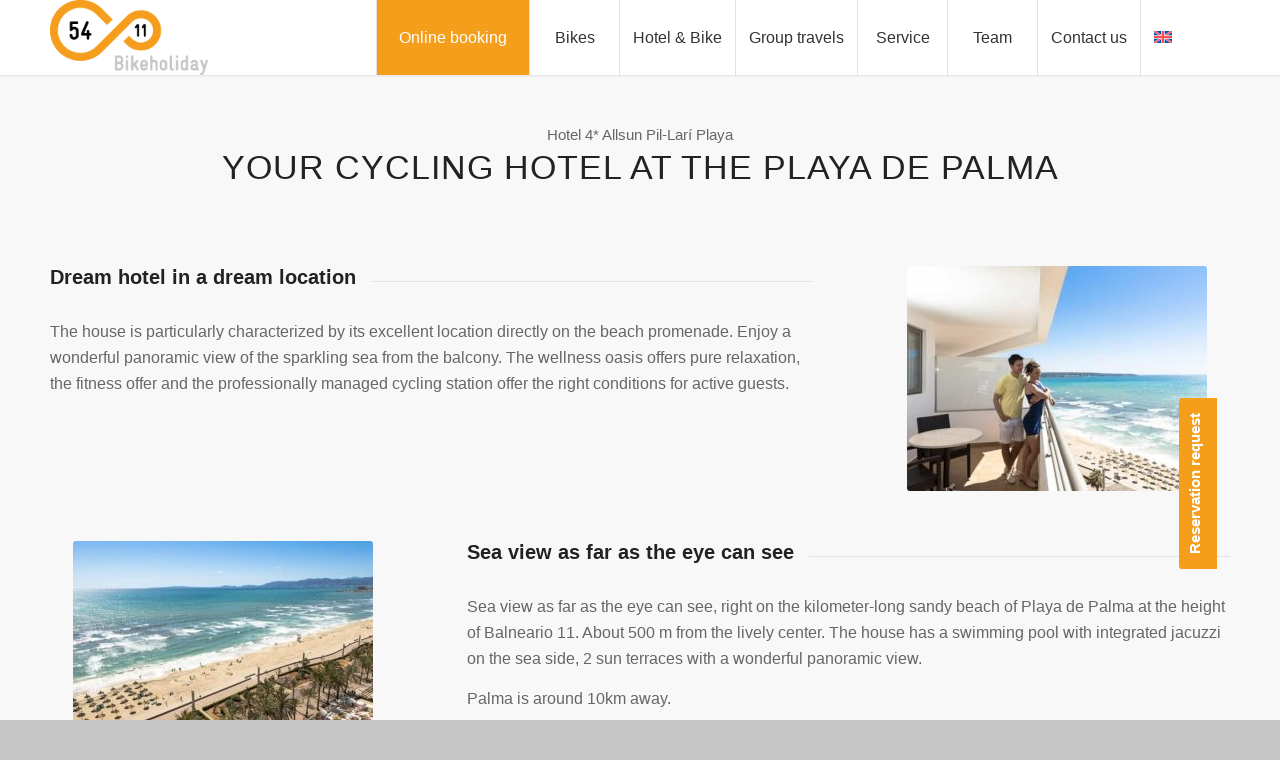

--- FILE ---
content_type: text/html; charset=UTF-8
request_url: https://www.54eleven.com/en/hotel-bike/cycling-hotel-45-allsun-pil-lari-playa/
body_size: 70448
content:
<!DOCTYPE html>
<html lang="en-US" class="html_stretched responsive av-preloader-disabled  html_header_top html_logo_left html_main_nav_header html_menu_right html_custom html_header_sticky html_header_shrinking_disabled html_mobile_menu_phone html_header_searchicon_disabled html_content_align_center html_header_unstick_top html_header_stretch_disabled html_minimal_header html_minimal_header_shadow html_elegant-blog html_av-submenu-hidden html_av-submenu-display-click html_av-overlay-side html_av-overlay-side-classic html_av-submenu-noclone html_entry_id_1051 av-cookies-consent-show-message-bar av-cookies-cookie-consent-enabled av-cookies-can-opt-out av-cookies-user-silent-accept avia-cookie-check-browser-settings av-no-preview av-default-lightbox html_text_menu_active av-mobile-menu-switch-default"> <head><meta http-equiv="Content-Type" content="text/html;charset=UTF-8"><script>document.seraph_accel_usbpb=document.createElement;seraph_accel_izrbpb={add:function(b,a=10){void 0===this.a[a]&&(this.a[a]=[]);this.a[a].push(b)},a:{}}</script> <meta name="viewport" content="width=device-width, initial-scale=1"> <title>Cycling Hotel 4* Allsun Pil-Larí Playa - 54/11 bike holiday</title> <link rel="alternate" hreflang="de-de" href="https://www.54eleven.com/hotel-bike/hotel-pil-lari-playa-arenal/"> <link rel="alternate" hreflang="en-us" href="https://www.54eleven.com/en/hotel-bike/cycling-hotel-45-allsun-pil-lari-playa/"> <link rel="alternate" hreflang="cs-cz" href="https://www.54eleven.com/cs/hotel-a-kolo/hotel-pil-lari-playa-arenal/"> <link rel="alternate" hreflang="x-default" href="https://www.54eleven.com/hotel-bike/hotel-pil-lari-playa-arenal/"> <script type="o/js-lzl">

				function avia_cookie_check_sessionStorage()
				{
					//	FF throws error when all cookies blocked !!
					var sessionBlocked = false;
					try
					{
						var test = sessionStorage.getItem( 'aviaCookieRefused' ) != null;
					}
					catch(e)
					{
						sessionBlocked = true;
					}

					var aviaCookieRefused = ! sessionBlocked ? sessionStorage.getItem( 'aviaCookieRefused' ) : null;

					var html = document.getElementsByTagName('html')[0];

					/**
					 * Set a class to avoid calls to sessionStorage
					 */
					if( sessionBlocked || aviaCookieRefused )
					{
						if( html.className.indexOf('av-cookies-session-refused') < 0 )
						{
							html.className += ' av-cookies-session-refused';
						}
					}

					if( sessionBlocked || aviaCookieRefused || document.cookie.match(/aviaCookieConsent/) )
					{
						if( html.className.indexOf('av-cookies-user-silent-accept') >= 0 )
						{
							 html.className = html.className.replace(/\bav-cookies-user-silent-accept\b/g, '');
						}
					}
				}

				avia_cookie_check_sessionStorage();

			</script> <meta name="dc.title" content="Cycling Hotel 4* Allsun Pil-Larí Playa - 54/11 bike holiday"> <meta name="dc.relation" content="https://www.54eleven.com/en/hotel-bike/cycling-hotel-45-allsun-pil-lari-playa/"> <meta name="dc.source" content="https://www.54eleven.com/en/"> <meta name="dc.language" content="en_US"> <meta name="robots" content="index, follow, max-snippet:-1, max-image-preview:large, max-video-preview:-1"> <link rel="canonical" href="https://www.54eleven.com/en/hotel-bike/cycling-hotel-45-allsun-pil-lari-playa/"> <meta property="og:url" content="https://www.54eleven.com/en/hotel-bike/cycling-hotel-45-allsun-pil-lari-playa/"> <meta property="og:site_name" content="54/11 bike holiday"> <meta property="og:locale" content="en_US"> <meta property="og:locale:alternate" content="de_DE"> <meta property="og:locale:alternate" content="cs_CZ"> <meta property="og:type" content="article"> <meta property="article:author" content="https://www.facebook.com/5411bikeholiday"> <meta property="article:publisher" content="https://www.facebook.com/5411bikeholiday"> <meta property="og:title" content="Cycling Hotel 4* Allsun Pil-Larí Playa - 54/11 bike holiday"> <meta property="og:image" content="https://www.54eleven.com/wp-content/uploads/2015/10/54eleven_logo.png"> <meta property="og:image:secure_url" content="https://www.54eleven.com/wp-content/uploads/2015/10/54eleven_logo.png"> <meta property="og:image:width" content="210"> <meta property="og:image:height" content="100"> <meta property="og:image:alt" content="54:11 Bikeholiday"> <meta property="fb:pages" content="392803484220277"> <meta property="fb:admins" content="100008794172137"> <meta name="twitter:card" content="summary"> <meta name="twitter:title" content="Cycling Hotel 4* Allsun Pil-Larí Playa - 54/11 bike holiday"> <meta name="twitter:image" content="https://www.54eleven.com/wp-content/uploads/2015/10/54eleven_logo.png"> <link rel="dns-prefetch" href="//www.googletagmanager.com"> <link rel="alternate" type="application/rss+xml" title="54/11 bike holiday » Feed" href="https://www.54eleven.com/en/feed/"> <link rel="alternate" type="application/rss+xml" title="54/11 bike holiday » Comments Feed" href="https://www.54eleven.com/en/comments/feed/"> <script type="application/ld+json">{"@context":"https:\/\/schema.org","name":"Breadcrumb","@type":"BreadcrumbList","itemListElement":[{"@type":"ListItem","position":1,"item":{"@type":"WebPage","id":"https:\/\/www.54eleven.com\/en\/hotel-bike\/#webpage","url":"https:\/\/www.54eleven.com\/en\/hotel-bike\/","name":"Hotel &#038; Bike"}},{"@type":"ListItem","position":2,"item":{"@type":"WebPage","id":"https:\/\/www.54eleven.com\/en\/hotel-bike\/cycling-hotel-45-allsun-pil-lari-playa\/#webpage","url":"https:\/\/www.54eleven.com\/en\/hotel-bike\/cycling-hotel-45-allsun-pil-lari-playa\/","name":"Cycling Hotel 4* Allsun Pil-Lar\u00ed Playa"}}]}</script> <link rel="alternate" title="oEmbed (JSON)" type="application/json+oembed" href="https://www.54eleven.com/en/wp-json/oembed/1.0/embed?url=https%3A%2F%2Fwww.54eleven.com%2Fen%2Fhotel-bike%2Fcycling-hotel-45-allsun-pil-lari-playa%2F"> <link rel="alternate" title="oEmbed (XML)" type="text/xml+oembed" href="https://www.54eleven.com/en/wp-json/oembed/1.0/embed?url=https%3A%2F%2Fwww.54eleven.com%2Fen%2Fhotel-bike%2Fcycling-hotel-45-allsun-pil-lari-playa%2F&amp;format=xml"> <script type="o/js-lzl">

				(function() {

					/*	check if webfonts are disabled by user setting via cookie - or user must opt in.	*/
					var html = document.getElementsByTagName('html')[0];
					var cookie_check = html.className.indexOf('av-cookies-needs-opt-in') >= 0 || html.className.indexOf('av-cookies-can-opt-out') >= 0;
					var allow_continue = true;
					var silent_accept_cookie = html.className.indexOf('av-cookies-user-silent-accept') >= 0;

					if( cookie_check && ! silent_accept_cookie )
					{
						if( ! document.cookie.match(/aviaCookieConsent/) || html.className.indexOf('av-cookies-session-refused') >= 0 )
						{
							allow_continue = false;
						}
						else
						{
							if( ! document.cookie.match(/aviaPrivacyRefuseCookiesHideBar/) )
							{
								allow_continue = false;
							}
							else if( ! document.cookie.match(/aviaPrivacyEssentialCookiesEnabled/) )
							{
								allow_continue = false;
							}
							else if( document.cookie.match(/aviaPrivacyGoogleWebfontsDisabled/) )
							{
								allow_continue = false;
							}
						}
					}

					if( allow_continue )
					{
						var f = document.createElement('link');

						f.type 	= 'text/css';
						f.rel 	= 'stylesheet';
						f.href 	= 'https://fonts.googleapis.com/css?family=Raleway&display=auto';
						f.id 	= 'avia-google-webfont';

						document.getElementsByTagName('head')[0].appendChild(f);
					}
				})();

			</script>                                                                             <script src="https://www.54eleven.com/wp-includes/js/jquery/jquery.min.js?ver=3.7.1" id="jquery-core-js" type="o/js-lzl"></script> <script src="https://www.54eleven.com/wp-includes/js/jquery/jquery-migrate.min.js?ver=3.4.1" id="jquery-migrate-js" type="o/js-lzl"></script> <script src="https://www.54eleven.com/wp-content/plugins/sitepress-multilingual-cms/templates/language-switchers/legacy-dropdown-click/script.min.js?ver=1" id="wpml-legacy-dropdown-click-0-js" type="o/js-lzl"></script> <script src="https://www.54eleven.com/wp-content/themes/enfold/js/avia-js.js?ver=7.1.3" id="avia-js-js" type="o/js-lzl"></script> <script src="https://www.54eleven.com/wp-content/themes/enfold/js/avia-compat.js?ver=7.1.3" id="avia-compat-js" type="o/js-lzl"></script> <script src="https://www.googletagmanager.com/gtag/js?id=GT-5R78CLQ" id="google_gtagjs-js" async type="o/js-lzls"></script> <script id="google_gtagjs-js-after" type="o/js-lzls">
/* <![CDATA[ */
window.dataLayer = window.dataLayer || [];function gtag(){dataLayer.push(arguments);}
gtag("set","linker",{"domains":["www.54eleven.com"]});
gtag("js", new Date());
gtag("set", "developer_id.dZTNiMT", true);
gtag("config", "GT-5R78CLQ");
//# sourceURL=google_gtagjs-js-after
/* ]]> */
</script> <script src="https://www.54eleven.com/wp-content/themes/enfold/config-wpml/wpml-mod.js?ver=7.1.3" id="avia-wpml-script-js" type="o/js-lzl"></script> <link rel="https://api.w.org/" href="https://www.54eleven.com/en/wp-json/"><link rel="alternate" title="JSON" type="application/json" href="https://www.54eleven.com/en/wp-json/wp/v2/pages/1051"><link rel="EditURI" type="application/rsd+xml" title="RSD" href="https://www.54eleven.com/xmlrpc.php?rsd"> <meta name="generator" content="WPML ver:4.8.6 stt:9,1,3;"> <meta name="generator" content="Site Kit by Google 1.170.0"> <link rel="profile" href="https://gmpg.org/xfn/11"> <link rel="alternate" type="application/rss+xml" title="54/11 bike holiday RSS2 Feed" href="https://www.54eleven.com/en/feed/"> <link rel="pingback" href="https://www.54eleven.com/xmlrpc.php">    <style id="wp-img-auto-sizes-contain-inline-css">img:is([sizes=auto i],[sizes^="auto," i]){contain-intrinsic-size:3000px 1500px}</style><style id="avia-grid-css-crit" media="all">html{min-width:910px}html.responsive{min-width:0px}.container{position:relative;width:100%;margin:0 auto;padding:0 50px;clear:both}.inner-container{position:relative;height:100%;width:100%}.container_wrap{clear:both;position:relative;border-top-style:solid;border-top-width:1px}.unit,.units{float:left;display:inline;margin-left:50px;position:relative;z-index:1;min-height:1px}#wrap_all{width:100%;position:static;z-index:2;overflow:hidden}body .unit.alpha,body .units.alpha,body div .first{margin-left:0;clear:left}body .unit.alpha,body .units.alpha{width:100%}.container .av-content-full.units{width:100%}.container{max-width:1010px}@media only screen and (min-width:768px) and (max-width:989px){.responsive #top{overflow-x:hidden}.responsive .container{max-width:782px}}@media only screen and (max-width:767px){.responsive #top{overflow-x:hidden}.responsive #top #wrap_all .container{width:85%;max-width:85%;margin:0 auto;padding-left:0;padding-right:0;float:none}.responsive .units,.responsive .unit{margin:0}.responsive #top .container .av-content-small,.responsive #top #wrap_all .flex_column,.responsive #top #wrap_all .av-flex-cells .no_margin{margin:0;margin-bottom:20px;width:100%}.responsive #top #wrap_all .flex_column:empty{margin:0}}.container:after{content:" ";display:block;height:0;clear:both;visibility:hidden}.clearfix:before,.clearfix:after,.flex_column:before,.flex_column:after,.widget:before,.widget:after{content:" ";display:block;overflow:hidden;visibility:hidden;width:0;height:0}.flex_column:after,.clearfix:after{clear:both}.row,.clearfix{zoom:1}body div .first,body div .no_margin{margin-left:0}div .flex_column{z-index:1;float:left;position:relative;min-height:1px;width:100%}div .av_one_fourth{margin-left:6%;width:20.5%}div .av_one_third{margin-left:6%;width:29.333333333333332%}div .av_two_third{margin-left:6%;width:64.66666666666666%}div .av_three_fourth{margin-left:6%;width:73.5%}</style><link rel="stylesheet/lzl-nc" id="avia-grid-css" href="https://www.54eleven.com/wp-content/cache/seraphinite-accelerator/s/m/d/css/d02382e5c9acde22bb77c9ec098079a8.17cd.css" media="all"><noscript lzl=""><link rel="stylesheet" href="https://www.54eleven.com/wp-content/cache/seraphinite-accelerator/s/m/d/css/d02382e5c9acde22bb77c9ec098079a8.17cd.css" media="all"></noscript><style id="avia-base-css-crit" media="all">html,body,div,span,applet,object,iframe,h1,h2,h3,h4,h5,h6,p,blockquote,pre,a,abbr,acronym,address,big,cite,code,del,dfn,em,img,ins,kbd,q,s,samp,small,strike,strong,sub,sup,tt,var,b,u,i,center,dl,dt,dd,ol,ul,li,fieldset,form,label,legend,table,caption,tbody,tfoot,thead,tr,th,td,article,aside,canvas,details,embed,figure,figcaption,footer,header,hgroup,menu,nav,output,ruby,section,summary,time,mark,audio,video{margin:0;padding:0;border:0;font-size:100%;font:inherit;vertical-align:baseline}article,aside,details,figcaption,figure,footer,header,hgroup,menu,nav,section{display:block}body{line-height:1em}ol,ul{list-style:none}*{box-sizing:border-box}html.responsive,.responsive body{overflow-x:hidden}body{font:13px/1.65em "HelveticaNeue","Helvetica Neue",Helvetica,Arial,sans-serif;color:#444;text-size-adjust:100%;-webkit-text-size-adjust:100%}h1,h2,h3,h4,h5,h6{font-weight:600}h1{font-size:34px;line-height:1.1em;margin-bottom:14px}h3{font-size:20px;line-height:1.1em;margin-bottom:8px}p+h1,p+h2,p+h3,p+h4,p+h5,p+h6{margin-top:1.5em}p{margin:.85em 0}p img{margin:0}strong,b{font-weight:700}hr{border:solid #ddd;border-width:1px 0 0;clear:both;margin:10px 0 30px;height:0}a{text-decoration:none;outline:0;max-width:100%;max-width:none \9}#top a:where(:not(.wp-element-button)){text-decoration:none}a:hover,a:focus,a:visited{outline:0;text-decoration:underline}#top .avia_hidden_link_text{display:none}ul,ol{margin-bottom:20px}ul{list-style:none outside;margin-left:7px}ul ul,ul ol,ol ol,ol ul{margin:4px 0 5px 30px}ul ul li,ul ol li,ol ol li,ol ul li{margin-bottom:6px}img,a img{border:none;padding:0;margin:0;display:inline-block;max-width:100%;height:auto}input[type=submit],#submit,.button{padding:9px 22px;cursor:pointer;border:none;-webkit-appearance:none;border-radius:0px}[data-av_icon]:before{-webkit-font-smoothing:antialiased;-moz-osx-font-smoothing:grayscale;font-weight:400;content:attr(data-av_icon);speak:never}#top .avia-svg-icon.avia-font-svg_entypo-fontello svg:first-child{stroke:unset!important}.avia-svg-icon svg:first-child,.avia-svg-icon img[is-svg-img=true]{height:1em;width:1em}.avia-svg-icon svg:first-child[is-colored=true]{fill:unset!important;stroke:unset!important}#top form{margin-bottom:20px}#top .input-text,#top input[type=text],#top input[type=input],#top input[type=password],#top input[type=email],#top input[type=number],#top input[type=url],#top input[type=tel],#top input[type=search],#top textarea,#top select{-webkit-appearance:none;border:1px solid #e1e1e1;padding:8px 6px;outline:none;font:1em "HelveticaNeue","Helvetica Neue",Helvetica,Arial,sans-serif;color:#777;margin:0;width:100%;display:block;margin-bottom:20px;background:#fff;border-radius:0px}#top input[type=text]:focus,#top input[type=password]:focus,#top input[type=email]:focus,#top input[type=number]:focus,#top input[type=url]:focus,#top input[type=tel]:focus,#top input[type=search]:focus,#top textarea:focus{box-shadow:0px 0px 2px 0px rgba(0,0,0,.2);color:#555}#top label{font-weight:700;font-size:.92em}#top select{width:100%}#top input[type=checkbox]{display:inline}#top label span,#top legend span{font-weight:400;font-size:13px;color:#444}.special_amp{font-family:"Baskerville","Palatino Linotype","Palatino","Times New Roman",serif;font-style:italic;font-size:1.3em;line-height:.5em;font-weight:400}@media print{p,a,strong{color:#000!important}a{text-decoration:underline}.container{width:100%}#top{overflow-x:hidden}.container{width:100%;margin:0 auto}.units,.unit{margin:0}.container .one.unit,.container .one.units,.container .two.units,.container .three.units,.container .four.units,.container .five.units,.container .six.units,.container .seven.units,.container .eight.units,.container .nine.units,.container .ten.units,.container .eleven.units,.container .twelve.units,#top .flex_column{margin:0;margin-bottom:20px;width:100%}.fixed_header #header,.html_header_top.html_header_sticky #header{position:relative;top:0}#header_main{border-bottom:0}nav,#footer,#scroll-top-link,#av-cookie-consent-badge,.image-overlay,#top #main .sidebar,#commentform,.comment_container .miniheading,.comment_container .minitext,#top .avia-post-nav{display:none}.content{border:0}#top .tab_content{display:block;visibility:visible;z-index:3;position:relative;overflow:auto;border-style:solid;border-width:1px;border-radius:2px;left:0;width:auto;background-color:#fcfcfc;color:#666}#top .tab_inner_content{left:0}}</style><link rel="stylesheet/lzl-nc" id="avia-base-css" href="https://www.54eleven.com/wp-content/cache/seraphinite-accelerator/s/m/d/css/44decebb244216ae3a8aed126db5edab.2b00.css" media="all"><noscript lzl=""><link rel="stylesheet" href="https://www.54eleven.com/wp-content/cache/seraphinite-accelerator/s/m/d/css/44decebb244216ae3a8aed126db5edab.2b00.css" media="all"></noscript><style id="avia-layout-css-crit" media="all">#header{position:relative;z-index:501;width:100%;background:0 0}#header_main .container,.main_menu ul:first-child>li a{height:88px;line-height:88px}.html_header_top.html_header_sticky #main{padding-top:88px}.html_header_top.html_header_sticky #header{position:fixed}#header_main{border-bottom-width:1px;border-bottom-style:solid;z-index:1}.header_bg{position:absolute;top:0;left:0;width:100%;height:100%;opacity:.95;z-index:0;transition:all .4s ease-in-out;-webkit-perspective:1000px;-webkit-backface-visibility:hidden}.av_minimal_header .header_bg{opacity:1}.av_minimal_header #header_main,.av_minimal_header #header_meta{border:none}.av_minimal_header .avia-menu-fx{display:none}#top #header.av_minimal_header .main_menu ul:first-child>li>ul,#top #header.av_minimal_header .main_menu .avia_mega_div>.sub-menu{border-top:none}.av_minimal_header #header_main .container,.av_minimal_header .main_menu ul:first-child>li a{height:90px;line-height:90px}.av_minimal_header_shadow{box-shadow:0 0 2px 1px rgba(0,0,0,.1)}.av_seperator_big_border .av-main-nav>li>a{border-left-style:solid;border-left-width:1px;text-align:center;min-width:90px}#top .av_seperator_big_border .av-main-nav>li:last-child>a,#top .av_seperator_big_border .av-main-nav>#menu-item-search>a{border-right-style:solid;border-right-width:1px}#top .av_seperator_big_border#header .av-menu-button>a .avia-menu-text{border:none}#top .av_seperator_big_border#header .av-main-nav>li>a{padding:0 13px}.av-hamburger{padding:0;display:inline-block;cursor:pointer;font:inherit;color:inherit;text-transform:none;background-color:transparent;border:0;margin:0;overflow:visible}.av-hamburger-box{width:35px;height:24px;display:inline-block;position:relative}.av-hamburger-inner{display:block;top:50%;margin-top:-2px}.av-hamburger-inner,.av-hamburger-inner::before,.av-hamburger-inner::after{width:40px;height:3px;background-color:#000;border-radius:3px;position:absolute;transition:transform .15s ease}.av-hamburger-inner::before,.av-hamburger-inner::after{content:"";display:block}.av-hamburger-inner::before{top:-10px}.av-hamburger-inner::after{bottom:-10px}.av-hamburger--spin .av-hamburger-inner{transition-duration:.3s;transition-timing-function:cubic-bezier(.55,.055,.675,.19)}.av-hamburger--spin .av-hamburger-inner::before{transition:top .1s .34s ease-in,opacity .1s ease-in,background-color .15s ease}.av-hamburger--spin .av-hamburger-inner::after{transition:bottom .1s .34s ease-in,transform .3s cubic-bezier(.55,.055,.675,.19),background-color .15s ease}.av-burger-menu-main{display:none;transition:padding .3s ease-out}.av-burger-menu-main{cursor:pointer}.av-burger-menu-main a{padding-left:10px}.av-hamburger strong{display:none}.av-hamburger-box{height:8px}.av-hamburger-inner,.av-hamburger-inner::before,.av-hamburger-inner::after{width:100%}div .logo{float:left;position:absolute;left:0;z-index:1}.logo,.logo a{overflow:hidden;position:relative;display:block;height:100%}.logo img,.logo svg{padding:0;display:block;width:auto;height:auto;height:100% \9;height:auto \9;max-height:100%;image-rendering:auto;position:relative;z-index:2;transition:opacity .4s ease-in-out}.main_menu{clear:none;position:absolute;z-index:100;line-height:30px;height:100%;margin:0;right:0}.av-main-nav-wrap{float:left;position:relative;z-index:3}.av-main-nav-wrap ul{margin:0;padding:0}.av-main-nav{z-index:110;position:relative}.av-main-nav ul{display:none;margin-left:0;left:0;position:absolute;top:100%;width:208px;z-index:2;padding:0;box-shadow:0 8px 15px rgba(0,0,0,.1);margin-top:-1px}.av-main-nav ul li{margin:0;padding:0;width:100%}.av-main-nav ul li a{border-right-style:solid;border-right-width:1px;border-left-style:solid;border-left-width:1px}.av-main-nav ul li:last-child>a{border-bottom-style:solid;border-bottom-width:1px}.av-main-nav li{float:left;position:relative;z-index:20}.av-main-nav li:hover{z-index:100}.av-main-nav>li>ul{border-top-width:2px;border-top-style:solid}.av-main-nav>li{line-height:30px}.av-main-nav li a{max-width:none}.av-main-nav>li>a{display:block;text-decoration:none;padding:0 13px;font-weight:400;font-weight:600;font-size:13px;transition:background-color .4s ease-in-out,color .4s ease-in-out,border-color .4s ease-in-out}.av-main-nav>li>a,div #menu-item-shop.cart_dropdown{transition:none;transition:background-color .4s ease-in-out,color .4s ease-in-out,border-color .4s ease-in-out}#top .av-main-nav ul a{width:100%;height:auto;float:left;text-align:left;line-height:23px;padding:8px 15px;font-size:12px;min-height:23px;max-width:none;text-decoration:none;font-family:inherit}#top .av-main-nav li:hover>ul{display:block}.avia-menu-fx{position:absolute;bottom:-1px;height:2px;z-index:10;width:100%;left:0;opacity:0;visibility:hidden}.av-main-nav li:hover .avia-menu-fx,.current-menu-item>a>.avia-menu-fx,.av-main-nav li:hover .current_page_item>a>.avia-menu-fx{opacity:1;visibility:visible}.avia-menu-fx .avia-arrow-wrap{height:10px;width:10px;position:absolute;top:-10px;left:50%;margin-left:-5px;overflow:hidden;display:none;visibility:hidden}.avia-menu-fx .avia-arrow-wrap .avia-arrow{top:10px}.html_main_nav_header.html_logo_left #top .main_menu .menu>li:last-child>a,.html_bottom_nav_header #top #menu-item-search>a{padding-right:0}.main_menu .avia-bullet{display:none}.avia-bullet{display:block;position:absolute;height:0;width:0;top:51%;margin-top:-3px;left:-3px;border-top:3px solid transparent!important;border-bottom:3px solid transparent!important;border-left:3px solid green}#top #wrap_all #header .av-menu-button>a{background:0 0}.av-menu-button+.av-menu-button{margin-left:-10px}.av-menu-button+.av-menu-button>a{padding-left:0}#top .av-menu-button>a .avia-menu-text{padding:9px}#top .av-menu-button>a .avia-menu-text{border:2px solid;border-radius:2px}.av-menu-button>a .avia-menu-fx{display:none}.av-menu-button-colored>a .avia-menu-text{padding:11px 10px 10px}.av-menu-button-colored>a:hover .avia-menu-text{opacity:.9}#top #header .av-menu-button>a .avia-menu-text{text-align:center;white-space:nowrap}.avia-arrow{height:10px;width:10px;position:absolute;top:-6px;left:50%;margin-left:-5px;transform:rotate(45deg);border-width:1px;border-style:solid;visibility:hidden \9}#top #searchform br{display:none}#top .social_bookmarks{height:30px;z-index:150;-webkit-backface-visibility:hidden;margin:0 0 0 -9px}#top .social_bookmarks li{height:100%;float:left;padding:0;transition:all .2s ease-in-out;border-right-style:solid;border-right-width:1px;display:block;width:30px}#top .social_bookmarks li a{float:left;width:30px;line-height:30px;display:block;margin:0;outline:none;padding:0;min-height:30px;height:100%;overflow:visible;z-index:2;position:relative;text-align:center}#top #wrap_all .social_bookmarks,#top #wrap_all .social_bookmarks a,#top #wrap_all .social_bookmarks li{background:0 0}#top #wrap_all .social_bookmarks li a:hover{text-decoration:none}#top #wrap_all .av-social-link-facebook:hover a,#top #wrap_all .av-social-link-facebook a:focus{color:#fff;background-color:#37589b}#top #wrap_all .av-social-link-twitter:hover a,#top #wrap_all .av-social-link-twitter a:focus,#top #wrap_all .av-social-link-square-x-twitter:hover a,#top #wrap_all .av-social-link-square-x-twitter a:focus{color:#fff;background-color:#000}#top #wrap_all .av-social-link-whatsapp:hover a,#top #wrap_all .av-social-link-whatsapp a:focus{color:#fff;background-color:#00e676}#top #wrap_all .av-social-link-instagram:hover a,#top #wrap_all .av-social-link-instagram a:focus{color:#fff;background-color:#a67658}.content,.sidebar{padding-top:50px;padding-bottom:50px;box-sizing:content-box;min-height:1px;z-index:1}.content:hover,.sidebar:hover{z-index:1}.content{border-right-style:solid;border-right-width:1px;margin-right:-1px}.content .entry-content-wrapper{padding-right:50px}.fullsize .content{margin:0;border:none}.fullsize .content .entry-content-wrapper{padding-right:0}.template-page .entry-content-wrapper h1,.template-page .entry-content-wrapper h2{text-transform:uppercase;letter-spacing:1px}.widgettitle{font-weight:600;text-transform:uppercase;letter-spacing:1px;font-size:1.1em}.widget{clear:both;position:relative;padding:30px 0;float:none}#footer .widget{padding:0;margin:30px 0;overflow:hidden}#top .widget ul{padding:0;margin:0;width:100%;float:left}#top #footer .widget ul{float:none}.widget li{clear:both}.widget ul ul li,.widget ul ol li,.widget ol ol li,.widget ol ul li{margin-bottom:0}#footer{padding:15px 0 30px;z-index:1}#socket .container{padding-top:15px;padding-bottom:15px}#socket{font-size:11px;margin-top:-1px;z-index:1}#socket .copyright{float:left}#scroll-top-link{position:fixed;border-radius:2px;height:50px;width:50px;line-height:50px;text-decoration:none;text-align:center;opacity:0;right:50px;bottom:50px;z-index:1030;visibility:hidden}#scroll-top-link.avia-svg-icon svg:first-child{height:15px;width:auto;margin-top:18px}#socket .social_bookmarks{float:right;margin:-10px 0 0 30px;position:relative}#socket .social_bookmarks li{border-radius:300px;border:none;overflow:hidden;top:5px;position:relative}#socket .social_bookmarks li a{border-radius:300px}.small-preview,.avia-post-nav .entry-info-wrap,.avia-post-nav,.avia-menu-fx,.team-social,.button,.related-format-icon,.avia-slideshow-controls a,#top .social_bookmarks li a,.fallback-post-type-icon,#scroll-top-link,#av-cookie-consent-badge,.avia-slideshow-button{transition:all .3s ease-out}.main_menu a,.pagination a{transition:color .15s ease-out;transition:background .15s ease-out}a>svg,a:hover>svg{transition:all .3s ease-out}@keyframes avia_swipe_ltr{0%{width:100%;left:0}100%{width:100%;left:100%}}@keyframes avia_swipe_rtl{0%{width:100%;left:0}100%{width:100%;left:-100%}}@keyframes avia_pop{0%{transform:scale(.8)}100%{transform:scale(1)}}@keyframes avia_pop_small{0%{transform:rotate(-175deg) scale(.2)}100%{transform:rotate(0deg) scale(1)}}@keyframes avia_pop_loader{0%{transform:rotate(0deg) scale(.2)}100%{transform:rotate(720deg) scale(1)}}@keyframes avia_shrink{0%{opacity:0;transform:scale(1)}75%{opacity:.7}100%{opacity:0;transform:scale(0)}}@keyframes av-load8{0%{transform:rotate(0deg)}100%{transform:rotate(360deg)}}@media only screen and (max-width:1024px){#top .socket_color,#top .footer_color,#top .header_color .header_bg,#top .main_color,#top .alternate_color{background-attachment:scroll}}@media only screen and (max-width:989px){.responsive .avia-cookie-consent .container{padding:0}.responsive .avia-cookie-consent a.avia_cookie_infolink,.responsive .avia-cookie-consent p{display:block;margin-right:0}.responsive .avia-cookie-consent-button{margin:.5em}}@media only screen and (min-width:768px) and (max-width:989px){.responsive .main_menu ul:first-child>li>a{padding:0 10px}.responsive #top .header_bg{opacity:1}.responsive #main .container_wrap:first-child{border-top:none}.responsive .logo{float:left}.responsive .logo img{margin:0}.responsive.html_mobile_menu_tablet #top #header .av-main-nav>li>a,.responsive #top #header .av-main-nav>li>a:hover{background:0 0;color:inherit}}@media only screen and (max-width:767px){.responsive .content .entry-content-wrapper{padding:0}.responsive .content{border:none}.responsive #top #wrap_all #header{position:relative;width:100%;float:none;height:auto;margin:0!important;opacity:1;min-height:0}.responsive #top #main{padding-top:0!important;margin:0}.responsive #top #main .container_wrap:first-child{border-top:none}.responsive #top .logo{position:static;display:table;height:80px!important;float:none;padding:0;border:none;width:80%}.responsive .logo a{display:table-cell;vertical-align:middle}.responsive .logo img,.responsive .logo svg{height:auto!important;width:auto;max-width:100%;display:block;max-height:80px}.responsive #header_main .container{height:auto!important}.responsive #top .header_bg{opacity:1}.responsive .logo img,.responsive .logo svg{margin:0}.responsive .av-burger-menu-main{display:block}.responsive #top #wrap_all .main_menu{top:0;height:80px;left:auto;right:0;display:block;position:absolute}.responsive .main_menu ul:first-child>li a{height:80px;line-height:80px}.responsive #top .av-main-nav .menu-item{display:none}.responsive #top .av-main-nav .menu-item-avia-special{display:block}.responsive #top .av-logo-container .avia-menu{height:100%}.responsive #top #header_main>.container .main_menu .av-main-nav>li>a,.responsive #top #wrap_all .av-logo-container{height:80px;line-height:80px}.responsive #top #wrap_all .av-logo-container{padding:0}.responsive #top #header_main>.container .main_menu .av-main-nav>li>a{min-width:0;padding:0 0 0 20px;margin:0;border-style:none;border-width:0}.responsive #top #header .av-main-nav>li>a,.responsive #top #header .av-main-nav>li>a:hover{background:0 0;color:inherit}.widget li{line-height:1.8em;font-size:15px}.responsive #scroll-top-link{display:none}}.leaflet-popup-content br:nth-child(even){display:none!important}</style><link rel="stylesheet/lzl-nc" id="avia-layout-css" href="https://www.54eleven.com/wp-content/cache/seraphinite-accelerator/s/m/d/css/a1d6957e35288565e7a671e83719a2a1.faad.css" media="all"><noscript lzl=""><link rel="stylesheet" href="https://www.54eleven.com/wp-content/cache/seraphinite-accelerator/s/m/d/css/a1d6957e35288565e7a671e83719a2a1.faad.css" media="all"></noscript><link rel="stylesheet/lzl-nc" id="avia-module-audioplayer-css" href="https://www.54eleven.com/wp-content/cache/seraphinite-accelerator/s/m/d/css/6d60353281a4c4a8bd4fa1ce66122804.400.css" media="all"><noscript lzl=""><link rel="stylesheet" href="https://www.54eleven.com/wp-content/cache/seraphinite-accelerator/s/m/d/css/6d60353281a4c4a8bd4fa1ce66122804.400.css" media="all"></noscript><link rel="stylesheet/lzl-nc" id="avia-module-blog-css" href="https://www.54eleven.com/wp-content/cache/seraphinite-accelerator/s/m/d/css/3834dff56e059effc94ae8b972e684a3.4a68.css" media="all"><noscript lzl=""><link rel="stylesheet" href="https://www.54eleven.com/wp-content/cache/seraphinite-accelerator/s/m/d/css/3834dff56e059effc94ae8b972e684a3.4a68.css" media="all"></noscript><link rel="stylesheet/lzl-nc" id="avia-module-postslider-css" href="https://www.54eleven.com/wp-content/cache/seraphinite-accelerator/s/m/d/css/9efc3a4a05210ba546cd2a7587139a11.c80.css" media="all"><noscript lzl=""><link rel="stylesheet" href="https://www.54eleven.com/wp-content/cache/seraphinite-accelerator/s/m/d/css/9efc3a4a05210ba546cd2a7587139a11.c80.css" media="all"></noscript><style id="avia-module-button-css-crit" media="all">.avia-button{color:#777;border-color:#e1e1e1;background-color:#f8f8f8}body div .avia-button{border-radius:3px;padding:10px;font-size:12px;text-decoration:none;display:inline-block;border-bottom-style:solid;border-bottom-width:1px;margin:3px 0;line-height:1.2em;position:relative;font-weight:400;text-align:center;max-width:100%}.avia-button:hover{opacity:.9;transition:all .4s ease-in-out}.avia-button:active{border-bottom-width:0px;border-top-width:1px;border-top-style:solid}</style><link rel="stylesheet/lzl-nc" id="avia-module-button-css" href="https://www.54eleven.com/wp-content/cache/seraphinite-accelerator/s/m/d/css/9d60b4934deb8fc61258460dd47a6013.2756.css" media="all"><noscript lzl=""><link rel="stylesheet" href="https://www.54eleven.com/wp-content/cache/seraphinite-accelerator/s/m/d/css/9d60b4934deb8fc61258460dd47a6013.2756.css" media="all"></noscript><link rel="stylesheet/lzl-nc" id="avia-module-buttonrow-css" href="https://www.54eleven.com/wp-content/cache/seraphinite-accelerator/s/m/d/css/6724eb7efad431360ed0b7b80ca0764b.196.css" media="all"><noscript lzl=""><link rel="stylesheet" href="https://www.54eleven.com/wp-content/cache/seraphinite-accelerator/s/m/d/css/6724eb7efad431360ed0b7b80ca0764b.196.css" media="all"></noscript><link rel="stylesheet/lzl-nc" id="avia-module-button-fullwidth-css" href="https://www.54eleven.com/wp-content/cache/seraphinite-accelerator/s/m/d/css/9d9be69290a563816c7de769d3f37fee.3e7.css" media="all"><noscript lzl=""><link rel="stylesheet" href="https://www.54eleven.com/wp-content/cache/seraphinite-accelerator/s/m/d/css/9d9be69290a563816c7de769d3f37fee.3e7.css" media="all"></noscript><link rel="stylesheet/lzl-nc" id="avia-module-catalogue-css" href="https://www.54eleven.com/wp-content/cache/seraphinite-accelerator/s/m/d/css/a4dced2dcd4a0a9b741b82764007acf5.403.css" media="all"><noscript lzl=""><link rel="stylesheet" href="https://www.54eleven.com/wp-content/cache/seraphinite-accelerator/s/m/d/css/a4dced2dcd4a0a9b741b82764007acf5.403.css" media="all"></noscript><link rel="stylesheet/lzl-nc" id="avia-module-comments-css" href="https://www.54eleven.com/wp-content/cache/seraphinite-accelerator/s/m/d/css/e07520d24a0ce84d90ad61b7033fb388.119f.css" media="all"><noscript lzl=""><link rel="stylesheet" href="https://www.54eleven.com/wp-content/cache/seraphinite-accelerator/s/m/d/css/e07520d24a0ce84d90ad61b7033fb388.119f.css" media="all"></noscript><style id="avia-module-contact-css-crit" media="all">.avia_ajax_form fieldset p br{display:none}</style><link rel="stylesheet/lzl-nc" id="avia-module-contact-css" href="https://www.54eleven.com/wp-content/cache/seraphinite-accelerator/s/m/d/css/81f28ea832c4e9c0188476ef4e7309e5.2c87.css" media="all"><noscript lzl=""><link rel="stylesheet" href="https://www.54eleven.com/wp-content/cache/seraphinite-accelerator/s/m/d/css/81f28ea832c4e9c0188476ef4e7309e5.2c87.css" media="all"></noscript><link rel="stylesheet/lzl-nc" id="avia-module-slideshow-css" href="https://www.54eleven.com/wp-content/cache/seraphinite-accelerator/s/m/d/css/62c5d0c5ff24c762066f27e9f42918b2.2f10.css" media="all"><noscript lzl=""><link rel="stylesheet" href="https://www.54eleven.com/wp-content/cache/seraphinite-accelerator/s/m/d/css/62c5d0c5ff24c762066f27e9f42918b2.2f10.css" media="all"></noscript><link rel="stylesheet/lzl-nc" id="avia-module-slideshow-contentpartner-css" href="https://www.54eleven.com/wp-content/cache/seraphinite-accelerator/s/m/d/css/6f64c7a638eeac11e86274bb65f39773.e68.css" media="all"><noscript lzl=""><link rel="stylesheet" href="https://www.54eleven.com/wp-content/cache/seraphinite-accelerator/s/m/d/css/6f64c7a638eeac11e86274bb65f39773.e68.css" media="all"></noscript><style id="avia-module-countdown-css-crit" media="all">@keyframes av-flip-numbers-flipTop{0%{transform:rotateX(0deg);z-index:2}0%,99%{opacity:.99}100%{transform:rotateX(-90deg);opacity:0}}@keyframes av-flip-numbers-flipBottom{0%,50%{z-index:-1;transform:rotateX(90deg);opacity:0}51%{opacity:.99}100%{opacity:.99;transform:rotateX(0deg);z-index:5}}@keyframes av-flip-clock-flipBottom{0%{z-index:-1;transform:rotateX(90deg);opacity:0}51%{opacity:.99;transform:rotateX(60deg);z-index:2}65%{opacity:.99;transform:rotateX(30deg);z-index:2}70%{opacity:.99;transform:rotateX(15deg);z-index:2}80%{opacity:.99;transform:rotateX(-30deg);z-index:2}90%{opacity:.99;transform:rotateX(30deg);z-index:2}100%{opacity:.99;transform:rotateX(0deg);z-index:2}}</style><link rel="stylesheet/lzl-nc" id="avia-module-countdown-css" href="https://www.54eleven.com/wp-content/cache/seraphinite-accelerator/s/m/d/css/ad2dd8b85f36cf0ce8c051a66dd547d8.1ddf.css" media="all"><noscript lzl=""><link rel="stylesheet" href="https://www.54eleven.com/wp-content/cache/seraphinite-accelerator/s/m/d/css/ad2dd8b85f36cf0ce8c051a66dd547d8.1ddf.css" media="all"></noscript><link rel="stylesheet/lzl-nc" id="avia-module-dynamic-field-css" href="https://www.54eleven.com/wp-content/cache/seraphinite-accelerator/s/m/d/css/2b87a4a9d481b79d06c1cd12cc68df0d.19f.css" media="all"><noscript lzl=""><link rel="stylesheet" href="https://www.54eleven.com/wp-content/cache/seraphinite-accelerator/s/m/d/css/2b87a4a9d481b79d06c1cd12cc68df0d.19f.css" media="all"></noscript><link rel="stylesheet/lzl-nc" id="avia-module-gallery-css" href="https://www.54eleven.com/wp-content/cache/seraphinite-accelerator/s/m/d/css/440d3ef3c464904e4fafbdc0db05a422.aac.css" media="all"><noscript lzl=""><link rel="stylesheet" href="https://www.54eleven.com/wp-content/cache/seraphinite-accelerator/s/m/d/css/440d3ef3c464904e4fafbdc0db05a422.aac.css" media="all"></noscript><link rel="stylesheet/lzl-nc" id="avia-module-gallery-hor-css" href="https://www.54eleven.com/wp-content/cache/seraphinite-accelerator/s/m/d/css/ea4c5ebe0ef7aa580dcb2a62b1db0823.b36.css" media="all"><noscript lzl=""><link rel="stylesheet" href="https://www.54eleven.com/wp-content/cache/seraphinite-accelerator/s/m/d/css/ea4c5ebe0ef7aa580dcb2a62b1db0823.b36.css" media="all"></noscript><link rel="stylesheet/lzl-nc" id="avia-module-maps-css" href="https://www.54eleven.com/wp-content/cache/seraphinite-accelerator/s/m/d/css/cdf4255348372fa4a514c068021a7e8f.5fb.css" media="all"><noscript lzl=""><link rel="stylesheet" href="https://www.54eleven.com/wp-content/cache/seraphinite-accelerator/s/m/d/css/cdf4255348372fa4a514c068021a7e8f.5fb.css" media="all"></noscript><link rel="stylesheet/lzl-nc" id="avia-module-gridrow-css" href="https://www.54eleven.com/wp-content/cache/seraphinite-accelerator/s/m/d/css/59f63a5a7cd579f7b581781af033596d.7df.css" media="all"><noscript lzl=""><link rel="stylesheet" href="https://www.54eleven.com/wp-content/cache/seraphinite-accelerator/s/m/d/css/59f63a5a7cd579f7b581781af033596d.7df.css" media="all"></noscript><style id="avia-module-heading-css-crit" media="all">.av-special-heading{width:100%;clear:both;display:block;margin-top:50px;position:relative}.flex_column+.av-special-heading{float:left}body .av-special-heading .av-special-heading-tag{padding:0;margin:0;float:left}.special-heading-border{position:relative;overflow:hidden}.av-special-heading-h1 .special-heading-border{height:3.4em}.av-special-heading-h3 .special-heading-border{height:1.9em}.special-heading-inner-border{display:block;width:100%;margin-left:15px;border-top-style:solid;border-top-width:1px;position:relative;top:50%;opacity:.15}.av-thin-font .av-special-heading-tag,.modern-quote .av-special-heading-tag{font-weight:300}body .av-special-heading.modern-centered{text-align:center}body .av-special-heading.blockquote>*{white-space:normal;float:none}body .av-special-heading.blockquote .special-heading-border{display:none}.av-subheading{font-size:15px;line-height:1.3em}.av-subheading p:first-child{margin-top:0}.av-subheading p:last-child{margin-bottom:0}.av-subheading_above{margin-bottom:.3em}</style><link rel="stylesheet/lzl-nc" id="avia-module-heading-css" href="https://www.54eleven.com/wp-content/cache/seraphinite-accelerator/s/m/d/css/ea2a393830f0db83c8c4a8ccd61ed9b4.b69.css" media="all"><noscript lzl=""><link rel="stylesheet" href="https://www.54eleven.com/wp-content/cache/seraphinite-accelerator/s/m/d/css/ea2a393830f0db83c8c4a8ccd61ed9b4.b69.css" media="all"></noscript><style id="avia-module-rotator-css-crit" media="all">@keyframes blink-caret{from,to{opacity:0}50%{opacity:1}}</style><link rel="stylesheet/lzl-nc" id="avia-module-rotator-css" href="https://www.54eleven.com/wp-content/cache/seraphinite-accelerator/s/m/d/css/ace86701db7e1419e18360763aec2863.52e.css" media="all"><noscript lzl=""><link rel="stylesheet" href="https://www.54eleven.com/wp-content/cache/seraphinite-accelerator/s/m/d/css/ace86701db7e1419e18360763aec2863.52e.css" media="all"></noscript><style id="avia-module-hr-css-crit" media="all">.hr{clear:both;display:block;width:100%;height:25px;line-height:25px;position:relative;margin:30px 0;float:left}.hr-inner{width:100%;width:100%;position:absolute;height:1px;left:0;top:50%;margin-top:-1px;border-top-width:1px;border-top-style:solid}.hr-custom{margin:0;display:block;min-height:21px;height:auto;overflow:hidden;white-space:nowrap;width:100%;float:left}.hr-custom .hr-inner{display:inline-block;position:relative;vertical-align:middle}.hr-custom.hr-left{text-align:left}</style><link rel="stylesheet/lzl-nc" id="avia-module-hr-css" href="https://www.54eleven.com/wp-content/cache/seraphinite-accelerator/s/m/d/css/0613ba4d67b118b1dc85783d0af390b4.595.css" media="all"><noscript lzl=""><link rel="stylesheet" href="https://www.54eleven.com/wp-content/cache/seraphinite-accelerator/s/m/d/css/0613ba4d67b118b1dc85783d0af390b4.595.css" media="all"></noscript><style id="avia-module-icon-css-crit" media="all">#top .av_font_icon a{color:inherit;display:block}.av_font_icon a:hover,.av_font_icon a:focus{text-decoration:none}.av_font_icon{display:block;text-align:center}.avia-icon-pos-left{float:left;margin-right:.5em}</style><link rel="stylesheet/lzl-nc" id="avia-module-icon-css" href="https://www.54eleven.com/wp-content/cache/seraphinite-accelerator/s/m/d/css/bc871f5f9f4f5a2035e1bba449caef38.464.css" media="all"><noscript lzl=""><link rel="stylesheet" href="https://www.54eleven.com/wp-content/cache/seraphinite-accelerator/s/m/d/css/bc871f5f9f4f5a2035e1bba449caef38.464.css" media="all"></noscript><link rel="stylesheet/lzl-nc" id="avia-module-icon-circles-css" href="https://www.54eleven.com/wp-content/cache/seraphinite-accelerator/s/m/d/css/2e01d372eeb05d3c20220208b430add9.877.css" media="all"><noscript lzl=""><link rel="stylesheet" href="https://www.54eleven.com/wp-content/cache/seraphinite-accelerator/s/m/d/css/2e01d372eeb05d3c20220208b430add9.877.css" media="all"></noscript><link rel="stylesheet/lzl-nc" id="avia-module-iconbox-css" href="https://www.54eleven.com/wp-content/cache/seraphinite-accelerator/s/m/d/css/6f44dfd7ab6d8eea86595f7dfb1d7833.dc9.css" media="all"><noscript lzl=""><link rel="stylesheet" href="https://www.54eleven.com/wp-content/cache/seraphinite-accelerator/s/m/d/css/6f44dfd7ab6d8eea86595f7dfb1d7833.dc9.css" media="all"></noscript><link rel="stylesheet/lzl-nc" id="avia-module-icongrid-css" href="https://www.54eleven.com/wp-content/cache/seraphinite-accelerator/s/m/d/css/35eec421699feeb6d39ac06454134470.2120.css" media="all"><noscript lzl=""><link rel="stylesheet" href="https://www.54eleven.com/wp-content/cache/seraphinite-accelerator/s/m/d/css/35eec421699feeb6d39ac06454134470.2120.css" media="all"></noscript><link rel="stylesheet/lzl-nc" id="avia-module-iconlist-css" href="https://www.54eleven.com/wp-content/cache/seraphinite-accelerator/s/m/d/css/c1bb7a9581ab8e29056f2f99cc4352ef.d4c.css" media="all"><noscript lzl=""><link rel="stylesheet" href="https://www.54eleven.com/wp-content/cache/seraphinite-accelerator/s/m/d/css/c1bb7a9581ab8e29056f2f99cc4352ef.d4c.css" media="all"></noscript><style id="avia-module-image-css-crit" media="all">.avia-image-container{display:block;position:relative;max-width:100%}.avia-image-container-inner,.avia_image,.av-image-caption-overlay{border-radius:3px;display:block;position:relative;max-width:100%}.avia-image-container.avia-align-center{display:block;margin:0 auto 10px;text-align:center;clear:both}.avia-image-container.avia-align-center .avia-image-container-inner{margin:0 auto;display:inline-block;vertical-align:bottom}.avia-image-container.avia-align-center.avia-builder-el-no-sibling{margin-bottom:0;margin-top:0}.avia_image+br{display:none}.avia-image-overlay-wrap a.avia_image{overflow:hidden}.avia-image-container .avia_image,.avia-image-container .avia-image-overlay-wrap{transition:all .7s}.avia-image-container.av-hover-grow .avia-image-overlay-wrap:hover{transform:scale(1.1)}.avia-image-container.av-hover-grow,.avia-image-container.av-hover-grow .avia-image-container-inner,.avia-image-container.av-hover-grow .avia-image-overlay-wrap a.avia_image{overflow:visible}</style><link rel="stylesheet/lzl-nc" id="avia-module-image-css" href="https://www.54eleven.com/wp-content/cache/seraphinite-accelerator/s/m/d/css/216136e5f4245d8b3fad58071efbc81f.1122.css" media="all"><noscript lzl=""><link rel="stylesheet" href="https://www.54eleven.com/wp-content/cache/seraphinite-accelerator/s/m/d/css/216136e5f4245d8b3fad58071efbc81f.1122.css" media="all"></noscript><link rel="stylesheet/lzl-nc" id="avia-module-image-diff-css" href="https://www.54eleven.com/wp-content/cache/seraphinite-accelerator/s/m/d/css/7183ee2d385cd39cd7681576fdde12e0.19b9.css" media="all"><noscript lzl=""><link rel="stylesheet" href="https://www.54eleven.com/wp-content/cache/seraphinite-accelerator/s/m/d/css/7183ee2d385cd39cd7681576fdde12e0.19b9.css" media="all"></noscript><link rel="stylesheet/lzl-nc" id="avia-module-hotspot-css" href="https://www.54eleven.com/wp-content/cache/seraphinite-accelerator/s/m/d/css/df2c9d4af7232bdc21be6af8e74744f1.d51.css" media="all"><noscript lzl=""><link rel="stylesheet" href="https://www.54eleven.com/wp-content/cache/seraphinite-accelerator/s/m/d/css/df2c9d4af7232bdc21be6af8e74744f1.d51.css" media="all"></noscript><link rel="stylesheet/lzl-nc" id="avia-module-sc-lottie-animation-css" href="https://www.54eleven.com/wp-content/cache/seraphinite-accelerator/s/m/d/css/ef7962c9943fc2a6e535335a82f841cf.37c.css" media="all"><noscript lzl=""><link rel="stylesheet" href="https://www.54eleven.com/wp-content/cache/seraphinite-accelerator/s/m/d/css/ef7962c9943fc2a6e535335a82f841cf.37c.css" media="all"></noscript><link rel="stylesheet/lzl-nc" id="avia-module-magazine-css" href="https://www.54eleven.com/wp-content/cache/seraphinite-accelerator/s/m/d/css/fb14e904e4b1bda662038b05f57ade23.fed.css" media="all"><noscript lzl=""><link rel="stylesheet" href="https://www.54eleven.com/wp-content/cache/seraphinite-accelerator/s/m/d/css/fb14e904e4b1bda662038b05f57ade23.fed.css" media="all"></noscript><link rel="stylesheet/lzl-nc" id="avia-module-masonry-css" href="https://www.54eleven.com/wp-content/cache/seraphinite-accelerator/s/m/d/css/67c1fbaf86108f20a897a0b5f69414ab.4054.css" media="all"><noscript lzl=""><link rel="stylesheet" href="https://www.54eleven.com/wp-content/cache/seraphinite-accelerator/s/m/d/css/67c1fbaf86108f20a897a0b5f69414ab.4054.css" media="all"></noscript><link rel="stylesheet/lzl-nc" id="avia-siteloader-css" href="https://www.54eleven.com/wp-content/cache/seraphinite-accelerator/s/m/d/css/761aba24dc2390a57951ceae3e8c6d39.616.css" media="all"><noscript lzl=""><link rel="stylesheet" href="https://www.54eleven.com/wp-content/cache/seraphinite-accelerator/s/m/d/css/761aba24dc2390a57951ceae3e8c6d39.616.css" media="all"></noscript><link rel="stylesheet/lzl-nc" id="avia-module-menu-css" href="https://www.54eleven.com/wp-content/cache/seraphinite-accelerator/s/m/d/css/b803e17f08dd587d9685c084bbb3eb87.1ef9.css" media="all"><noscript lzl=""><link rel="stylesheet" href="https://www.54eleven.com/wp-content/cache/seraphinite-accelerator/s/m/d/css/b803e17f08dd587d9685c084bbb3eb87.1ef9.css" media="all"></noscript><link rel="stylesheet/lzl-nc" id="avia-module-notification-css" href="https://www.54eleven.com/wp-content/cache/seraphinite-accelerator/s/m/d/css/0c398bc405b8bf2f46d1e291f9847c54.dbc.css" media="all"><noscript lzl=""><link rel="stylesheet" href="https://www.54eleven.com/wp-content/cache/seraphinite-accelerator/s/m/d/css/0c398bc405b8bf2f46d1e291f9847c54.dbc.css" media="all"></noscript><link rel="stylesheet/lzl-nc" id="avia-module-numbers-css" href="https://www.54eleven.com/wp-content/cache/seraphinite-accelerator/s/m/d/css/90844173c1040e0ec3cd8f993f13d6e7.9b7.css" media="all"><noscript lzl=""><link rel="stylesheet" href="https://www.54eleven.com/wp-content/cache/seraphinite-accelerator/s/m/d/css/90844173c1040e0ec3cd8f993f13d6e7.9b7.css" media="all"></noscript><link rel="stylesheet/lzl-nc" id="avia-module-portfolio-css" href="https://www.54eleven.com/wp-content/cache/seraphinite-accelerator/s/m/d/css/4d1bfd8e139a5240216c093a6bc8f486.225f.css" media="all"><noscript lzl=""><link rel="stylesheet" href="https://www.54eleven.com/wp-content/cache/seraphinite-accelerator/s/m/d/css/4d1bfd8e139a5240216c093a6bc8f486.225f.css" media="all"></noscript><link rel="stylesheet/lzl-nc" id="avia-module-post-metadata-css" href="https://www.54eleven.com/wp-content/cache/seraphinite-accelerator/s/m/d/css/395167b25a00a0176a2b7d966a791bfc.3b9.css" media="all"><noscript lzl=""><link rel="stylesheet" href="https://www.54eleven.com/wp-content/cache/seraphinite-accelerator/s/m/d/css/395167b25a00a0176a2b7d966a791bfc.3b9.css" media="all"></noscript><link rel="stylesheet/lzl-nc" id="avia-module-progress-bar-css" href="https://www.54eleven.com/wp-content/cache/seraphinite-accelerator/s/m/d/css/96ef55c3c63ca1d0d13ec4d96798c08f.7c5.css" media="all"><noscript lzl=""><link rel="stylesheet" href="https://www.54eleven.com/wp-content/cache/seraphinite-accelerator/s/m/d/css/96ef55c3c63ca1d0d13ec4d96798c08f.7c5.css" media="all"></noscript><link rel="stylesheet/lzl-nc" id="avia-module-promobox-css" href="https://www.54eleven.com/wp-content/cache/seraphinite-accelerator/s/m/d/css/6b6d7dbb4626c1736e5e98331483b23c.4ef.css" media="all"><noscript lzl=""><link rel="stylesheet" href="https://www.54eleven.com/wp-content/cache/seraphinite-accelerator/s/m/d/css/6b6d7dbb4626c1736e5e98331483b23c.4ef.css" media="all"></noscript><style id="avia-sc-search-css-crit" media="all">@keyframes av-rotate{0%{transform:rotate(0deg)}100%{transform:rotate(360deg)}}</style><link rel="stylesheet/lzl-nc" id="avia-sc-search-css" href="https://www.54eleven.com/wp-content/cache/seraphinite-accelerator/s/m/d/css/650ce94ce2c536806504ae4bb1f6dbe6.14a8.css" media="all"><noscript lzl=""><link rel="stylesheet" href="https://www.54eleven.com/wp-content/cache/seraphinite-accelerator/s/m/d/css/650ce94ce2c536806504ae4bb1f6dbe6.14a8.css" media="all"></noscript><link rel="stylesheet/lzl-nc" id="avia-module-slideshow-accordion-css" href="https://www.54eleven.com/wp-content/cache/seraphinite-accelerator/s/m/d/css/6332bdf7cd45fd5e5703b26f44436a39.6b4.css" media="all"><noscript lzl=""><link rel="stylesheet" href="https://www.54eleven.com/wp-content/cache/seraphinite-accelerator/s/m/d/css/6332bdf7cd45fd5e5703b26f44436a39.6b4.css" media="all"></noscript><link rel="stylesheet/lzl-nc" id="avia-module-slideshow-feature-image-css" href="https://www.54eleven.com/wp-content/cache/seraphinite-accelerator/s/m/d/css/3b32596a14e84f3b8782c732d6483121.5fc.css" media="all"><noscript lzl=""><link rel="stylesheet" href="https://www.54eleven.com/wp-content/cache/seraphinite-accelerator/s/m/d/css/3b32596a14e84f3b8782c732d6483121.5fc.css" media="all"></noscript><link rel="stylesheet/lzl-nc" id="avia-module-slideshow-fullsize-css" href="https://www.54eleven.com/wp-content/cache/seraphinite-accelerator/s/m/d/css/e152f6a79f23b2588de943dce168b5d5.107c.css" media="all"><noscript lzl=""><link rel="stylesheet" href="https://www.54eleven.com/wp-content/cache/seraphinite-accelerator/s/m/d/css/e152f6a79f23b2588de943dce168b5d5.107c.css" media="all"></noscript><link rel="stylesheet/lzl-nc" id="avia-module-slideshow-fullscreen-css" href="https://www.54eleven.com/wp-content/cache/seraphinite-accelerator/s/m/d/css/525e9a4c16b5879a1c2593825b7bb8a9.73d.css" media="all"><noscript lzl=""><link rel="stylesheet" href="https://www.54eleven.com/wp-content/cache/seraphinite-accelerator/s/m/d/css/525e9a4c16b5879a1c2593825b7bb8a9.73d.css" media="all"></noscript><link rel="stylesheet/lzl-nc" id="avia-module-slideshow-ls-css" href="https://www.54eleven.com/wp-content/cache/seraphinite-accelerator/s/m/d/css/ca65310f148f79c4cf02aaa388500efa.1000.css" media="all"><noscript lzl=""><link rel="stylesheet" href="https://www.54eleven.com/wp-content/cache/seraphinite-accelerator/s/m/d/css/ca65310f148f79c4cf02aaa388500efa.1000.css" media="all"></noscript><link rel="stylesheet/lzl-nc" id="avia-module-social-css" href="https://www.54eleven.com/wp-content/cache/seraphinite-accelerator/s/m/d/css/43cc72fd310827801b9822d3c121174a.379d.css" media="all"><noscript lzl=""><link rel="stylesheet" href="https://www.54eleven.com/wp-content/cache/seraphinite-accelerator/s/m/d/css/43cc72fd310827801b9822d3c121174a.379d.css" media="all"></noscript><link rel="stylesheet/lzl-nc" id="avia-module-tabsection-css" href="https://www.54eleven.com/wp-content/cache/seraphinite-accelerator/s/m/d/css/66c9de1e88f3604f944078be315a90aa.1f6c.css" media="all"><noscript lzl=""><link rel="stylesheet" href="https://www.54eleven.com/wp-content/cache/seraphinite-accelerator/s/m/d/css/66c9de1e88f3604f944078be315a90aa.1f6c.css" media="all"></noscript><link rel="stylesheet/lzl-nc" id="avia-module-table-css" href="https://www.54eleven.com/wp-content/cache/seraphinite-accelerator/s/m/d/css/d543efc35513b1b3fc48912856e81dbf.1611.css" media="all"><noscript lzl=""><link rel="stylesheet" href="https://www.54eleven.com/wp-content/cache/seraphinite-accelerator/s/m/d/css/d543efc35513b1b3fc48912856e81dbf.1611.css" media="all"></noscript><style id="avia-module-tabs-css-crit" media="all">#top .tabcontainer{background:0 0}.tabcontainer{margin:30px 0;position:relative;width:100%;clear:both;overflow:hidden;background:0 0}.tab_inner_content{margin:11px 0;left:-200%;position:relative}.active_tab_content .tab_inner_content{left:0;position:relative}.sidebar_tab .tab_content{overflow:hidden;clear:none;left:-1px}.sidebar_tab_left .active_tab.tab{width:100.5%;border-right:none}.noborder_tabs.sidebar_tab_left .tab_content,.noborder_tabs.sidebar_tab_right .tab_content{border:none;box-shadow:-8px 0px 20px -10px rgba(0,0,0,.2);left:0;padding:0 0 0 30px}.noborder_tabs.sidebar_tab_left .tab{border-left:none}.noborder_tabs .tab:first-child{border-top:none}.noborder_tabs .tab:last-child{border-bottom:none}@media only screen and (max-width:767px){.responsive .tabcontainer{border-width:1px;border-style:solid;border-top:none;overflow:hidden}.responsive .tabcontainer .tab_content,.responsive .tabcontainer .tab{width:100%;max-width:100%;border-left:none;border-right:0;left:0;top:0;min-height:0!important}.responsive .tabcontainer .tab_content{border-bottom:none;padding:15px 30px;clear:both}}</style><link rel="stylesheet/lzl-nc" id="avia-module-tabs-css" href="https://www.54eleven.com/wp-content/cache/seraphinite-accelerator/s/m/d/css/bfcb4f10e4a023ecbc098cfb6231acee.7e4.css" media="all"><noscript lzl=""><link rel="stylesheet" href="https://www.54eleven.com/wp-content/cache/seraphinite-accelerator/s/m/d/css/bfcb4f10e4a023ecbc098cfb6231acee.7e4.css" media="all"></noscript><link rel="stylesheet/lzl-nc" id="avia-module-team-css" href="https://www.54eleven.com/wp-content/cache/seraphinite-accelerator/s/m/d/css/d31d2924fe15c74935b539c94258d236.ad7.css" media="all"><noscript lzl=""><link rel="stylesheet" href="https://www.54eleven.com/wp-content/cache/seraphinite-accelerator/s/m/d/css/d31d2924fe15c74935b539c94258d236.ad7.css" media="all"></noscript><link rel="stylesheet/lzl-nc" id="avia-module-testimonials-css" href="https://www.54eleven.com/wp-content/cache/seraphinite-accelerator/s/m/d/css/56ee1cf3bda760b02ca00392843d6924.1fe4.css" media="all"><noscript lzl=""><link rel="stylesheet" href="https://www.54eleven.com/wp-content/cache/seraphinite-accelerator/s/m/d/css/56ee1cf3bda760b02ca00392843d6924.1fe4.css" media="all"></noscript><link rel="stylesheet/lzl-nc" id="avia-module-timeline-css" href="https://www.54eleven.com/wp-content/cache/seraphinite-accelerator/s/m/d/css/5526f82f366b4202d4100e2e1b5e8f96.5ab6.css" media="all"><noscript lzl=""><link rel="stylesheet" href="https://www.54eleven.com/wp-content/cache/seraphinite-accelerator/s/m/d/css/5526f82f366b4202d4100e2e1b5e8f96.5ab6.css" media="all"></noscript><link rel="stylesheet/lzl-nc" id="avia-module-toggles-css" href="https://www.54eleven.com/wp-content/cache/seraphinite-accelerator/s/m/d/css/20fe7e64ac7345aa82131980ad6088ca.fe2.css" media="all"><noscript lzl=""><link rel="stylesheet" href="https://www.54eleven.com/wp-content/cache/seraphinite-accelerator/s/m/d/css/20fe7e64ac7345aa82131980ad6088ca.fe2.css" media="all"></noscript><link rel="stylesheet/lzl-nc" id="avia-module-video-css" href="https://www.54eleven.com/wp-content/cache/seraphinite-accelerator/s/m/d/css/50de17ca947108a47ab6a2ca74a32a15.53a.css" media="all"><noscript lzl=""><link rel="stylesheet" href="https://www.54eleven.com/wp-content/cache/seraphinite-accelerator/s/m/d/css/50de17ca947108a47ab6a2ca74a32a15.53a.css" media="all"></noscript><style id="wp-block-library-css-crit" media="all">@charset "UTF-8";.wp-block-button[style*=text-decoration] .wp-block-button__link{text-decoration:inherit}.wp-block-buttons[style*=text-decoration] .wp-block-button,.wp-block-buttons[style*=text-decoration] .wp-block-button__link{text-decoration:inherit}@media (min-width:782px){.wp-block-columns:not(.is-not-stacked-on-mobile)>.wp-block-column[style*=flex-basis]{flex-grow:0}}.wp-block-columns.is-not-stacked-on-mobile>.wp-block-column[style*=flex-basis]{flex-grow:0}h1.has-text-align-left[style*=writing-mode]:where([style*=vertical-lr]),h1.has-text-align-right[style*=writing-mode]:where([style*=vertical-rl]),h2.has-text-align-left[style*=writing-mode]:where([style*=vertical-lr]),h2.has-text-align-right[style*=writing-mode]:where([style*=vertical-rl]),h3.has-text-align-left[style*=writing-mode]:where([style*=vertical-lr]),h3.has-text-align-right[style*=writing-mode]:where([style*=vertical-rl]),h4.has-text-align-left[style*=writing-mode]:where([style*=vertical-lr]),h4.has-text-align-right[style*=writing-mode]:where([style*=vertical-rl]),h5.has-text-align-left[style*=writing-mode]:where([style*=vertical-lr]),h5.has-text-align-right[style*=writing-mode]:where([style*=vertical-rl]),h6.has-text-align-left[style*=writing-mode]:where([style*=vertical-lr]),h6.has-text-align-right[style*=writing-mode]:where([style*=vertical-rl]){rotate:180deg}.wp-block-image[style*=border-radius] img,.wp-block-image[style*=border-radius]>a{border-radius:inherit}@keyframes show-content-image{0%{visibility:hidden}99%{visibility:hidden}to{visibility:visible}}@keyframes turn-on-visibility{0%{opacity:0}to{opacity:1}}@keyframes turn-off-visibility{0%{opacity:1;visibility:visible}99%{opacity:0;visibility:visible}to{opacity:0;visibility:hidden}}@keyframes lightbox-zoom-in{0%{transform:translate(calc(( -100vw + var(--wp--lightbox-scrollbar-width) ) / 2 + var(--wp--lightbox-initial-left-position)),calc(-50vh + var(--wp--lightbox-initial-top-position))) scale(var(--wp--lightbox-scale))}to{transform:translate(-50%,-50%) scale(1)}}@keyframes lightbox-zoom-out{0%{transform:translate(-50%,-50%) scale(1);visibility:visible}99%{visibility:visible}to{transform:translate(calc(( -100vw + var(--wp--lightbox-scrollbar-width) ) / 2 + var(--wp--lightbox-initial-left-position)),calc(-50vh + var(--wp--lightbox-initial-top-position))) scale(var(--wp--lightbox-scale));visibility:hidden}}:where(.wp-block-latest-comments:not([style*=line-height] .wp-block-latest-comments__comment)){line-height:1.1}:where(.wp-block-latest-comments:not([style*=line-height] .wp-block-latest-comments__comment-excerpt p)){line-height:1.8}.has-dates :where(.wp-block-latest-comments:not([style*=line-height])),.has-excerpts :where(.wp-block-latest-comments:not([style*=line-height])){line-height:1.5}.wp-block-latest-comments[class*=-font-size] a,.wp-block-latest-comments[style*=font-size] a{font-size:inherit}ol,ul{box-sizing:border-box}@keyframes overlay-menu__fade-in-animation{0%{opacity:0;transform:translateY(.5em)}to{opacity:1;transform:translateY(0)}}p.has-text-align-left[style*="writing-mode:vertical-lr"],p.has-text-align-right[style*="writing-mode:vertical-rl"]{rotate:180deg}.wp-block-post-comments-form[style*=font-weight] :where(.comment-reply-title){font-weight:inherit}.wp-block-post-comments-form[style*=font-family] :where(.comment-reply-title){font-family:inherit}.wp-block-post-comments-form[class*=-font-size] :where(.comment-reply-title),.wp-block-post-comments-form[style*=font-size] :where(.comment-reply-title){font-size:inherit}.wp-block-post-comments-form[style*=line-height] :where(.comment-reply-title){line-height:inherit}.wp-block-post-comments-form[style*=font-style] :where(.comment-reply-title){font-style:inherit}.wp-block-post-comments-form[style*=letter-spacing] :where(.comment-reply-title){letter-spacing:inherit}.wp-block-post-navigation-link.has-text-align-left[style*="writing-mode: vertical-lr"],.wp-block-post-navigation-link.has-text-align-right[style*="writing-mode: vertical-rl"]{rotate:180deg}.wp-block-read-more:where(:not([style*=text-decoration])){text-decoration:none}.wp-block-read-more:where(:not([style*=text-decoration])):active,.wp-block-read-more:where(:not([style*=text-decoration])):focus{text-decoration:none}.wp-block-table table[style*=border-top-color] tr:first-child,.wp-block-table table[style*=border-top-color] tr:first-child td,.wp-block-table table[style*=border-top-color] tr:first-child th,.wp-block-table table[style*=border-top-color]>*,.wp-block-table table[style*=border-top-color]>* td,.wp-block-table table[style*=border-top-color]>* th{border-top-color:inherit}.wp-block-table table[style*=border-top-color] tr:not(:first-child){border-top-color:initial}.wp-block-table table[style*=border-right-color] td:last-child,.wp-block-table table[style*=border-right-color] th,.wp-block-table table[style*=border-right-color] tr,.wp-block-table table[style*=border-right-color]>*{border-right-color:inherit}.wp-block-table table[style*=border-bottom-color] tr:last-child,.wp-block-table table[style*=border-bottom-color] tr:last-child td,.wp-block-table table[style*=border-bottom-color] tr:last-child th,.wp-block-table table[style*=border-bottom-color]>*,.wp-block-table table[style*=border-bottom-color]>* td,.wp-block-table table[style*=border-bottom-color]>* th{border-bottom-color:inherit}.wp-block-table table[style*=border-bottom-color] tr:not(:last-child){border-bottom-color:initial}.wp-block-table table[style*=border-left-color] td:first-child,.wp-block-table table[style*=border-left-color] th,.wp-block-table table[style*=border-left-color] tr,.wp-block-table table[style*=border-left-color]>*{border-left-color:inherit}.wp-block-table table[style*=border-style] td,.wp-block-table table[style*=border-style] th,.wp-block-table table[style*=border-style] tr,.wp-block-table table[style*=border-style]>*{border-style:inherit}.wp-block-table table[style*=border-width] td,.wp-block-table table[style*=border-width] th,.wp-block-table table[style*=border-width] tr,.wp-block-table table[style*=border-width]>*{border-style:inherit;border-width:inherit}:root{--wp-block-synced-color:#7a00df;--wp-block-synced-color--rgb:122,0,223;--wp-bound-block-color:var(--wp-block-synced-color);--wp-editor-canvas-background:#ddd;--wp-admin-theme-color:#007cba;--wp-admin-theme-color--rgb:0,124,186;--wp-admin-theme-color-darker-10:#006ba1;--wp-admin-theme-color-darker-10--rgb:0,107,160.5;--wp-admin-theme-color-darker-20:#005a87;--wp-admin-theme-color-darker-20--rgb:0,90,135;--wp-admin-border-width-focus:2px}@media (min-resolution:192dpi){:root{--wp-admin-border-width-focus:1.5px}}:root{--wp--preset--font-size--normal:16px;--wp--preset--font-size--huge:42px}html :where([style*=border-top-color]){border-top-style:solid}html :where([style*=border-right-color]){border-right-style:solid}html :where([style*=border-bottom-color]){border-bottom-style:solid}html :where([style*=border-left-color]){border-left-style:solid}html :where([style*=border-width]){border-style:solid}html :where([style*=border-top-width]){border-top-style:solid}html :where([style*=border-right-width]){border-right-style:solid}html :where([style*=border-bottom-width]){border-bottom-style:solid}html :where([style*=border-left-width]){border-left-style:solid}html :where(img[class*=wp-image-]){height:auto;max-width:100%}</style><link rel="stylesheet/lzl-nc" id="wp-block-library-css" href="https://www.54eleven.com/wp-content/cache/seraphinite-accelerator/s/m/d/css/41a21b999bdefa895074cc0324df4581.1b6d7.css" media="all"><noscript lzl=""><link rel="stylesheet" href="https://www.54eleven.com/wp-content/cache/seraphinite-accelerator/s/m/d/css/41a21b999bdefa895074cc0324df4581.1b6d7.css" media="all"></noscript><style id="global-styles-inline-css">:root{--wp--preset--aspect-ratio--square:1;--wp--preset--aspect-ratio--4-3:4/3;--wp--preset--aspect-ratio--3-4:3/4;--wp--preset--aspect-ratio--3-2:3/2;--wp--preset--aspect-ratio--2-3:2/3;--wp--preset--aspect-ratio--16-9:16/9;--wp--preset--aspect-ratio--9-16:9/16;--wp--preset--color--black:#000;--wp--preset--color--cyan-bluish-gray:#abb8c3;--wp--preset--color--white:#fff;--wp--preset--color--pale-pink:#f78da7;--wp--preset--color--vivid-red:#cf2e2e;--wp--preset--color--luminous-vivid-orange:#ff6900;--wp--preset--color--luminous-vivid-amber:#fcb900;--wp--preset--color--light-green-cyan:#7bdcb5;--wp--preset--color--vivid-green-cyan:#00d084;--wp--preset--color--pale-cyan-blue:#8ed1fc;--wp--preset--color--vivid-cyan-blue:#0693e3;--wp--preset--color--vivid-purple:#9b51e0;--wp--preset--color--metallic-red:#b02b2c;--wp--preset--color--maximum-yellow-red:#edae44;--wp--preset--color--yellow-sun:#ee2;--wp--preset--color--palm-leaf:#83a846;--wp--preset--color--aero:#7bb0e7;--wp--preset--color--old-lavender:#745f7e;--wp--preset--color--steel-teal:#5f8789;--wp--preset--color--raspberry-pink:#d65799;--wp--preset--color--medium-turquoise:#4ecac2;--wp--preset--gradient--vivid-cyan-blue-to-vivid-purple:linear-gradient(135deg,#0693e3 0%,#9b51e0 100%);--wp--preset--gradient--light-green-cyan-to-vivid-green-cyan:linear-gradient(135deg,#7adcb4 0%,#00d082 100%);--wp--preset--gradient--luminous-vivid-amber-to-luminous-vivid-orange:linear-gradient(135deg,#fcb900 0%,#ff6900 100%);--wp--preset--gradient--luminous-vivid-orange-to-vivid-red:linear-gradient(135deg,#ff6900 0%,#cf2e2e 100%);--wp--preset--gradient--very-light-gray-to-cyan-bluish-gray:linear-gradient(135deg,#eee 0%,#a9b8c3 100%);--wp--preset--gradient--cool-to-warm-spectrum:linear-gradient(135deg,#4aeadc 0%,#9778d1 20%,#cf2aba 40%,#ee2c82 60%,#fb6962 80%,#fef84c 100%);--wp--preset--gradient--blush-light-purple:linear-gradient(135deg,#ffceec 0%,#9896f0 100%);--wp--preset--gradient--blush-bordeaux:linear-gradient(135deg,#fecda5 0%,#fe2d2d 50%,#6b003e 100%);--wp--preset--gradient--luminous-dusk:linear-gradient(135deg,#ffcb70 0%,#c751c0 50%,#4158d0 100%);--wp--preset--gradient--pale-ocean:linear-gradient(135deg,#fff5cb 0%,#b6e3d4 50%,#33a7b5 100%);--wp--preset--gradient--electric-grass:linear-gradient(135deg,#caf880 0%,#71ce7e 100%);--wp--preset--gradient--midnight:linear-gradient(135deg,#020381 0%,#2874fc 100%);--wp--preset--font-size--small:1rem;--wp--preset--font-size--medium:1.125rem;--wp--preset--font-size--large:1.75rem;--wp--preset--font-size--x-large:clamp(1.75rem,3vw,2.25rem);--wp--preset--spacing--20:.44rem;--wp--preset--spacing--30:.67rem;--wp--preset--spacing--40:1rem;--wp--preset--spacing--50:1.5rem;--wp--preset--spacing--60:2.25rem;--wp--preset--spacing--70:3.38rem;--wp--preset--spacing--80:5.06rem;--wp--preset--shadow--natural:6px 6px 9px rgba(0,0,0,.2);--wp--preset--shadow--deep:12px 12px 50px rgba(0,0,0,.4);--wp--preset--shadow--sharp:6px 6px 0px rgba(0,0,0,.2);--wp--preset--shadow--outlined:6px 6px 0px -3px #fff,6px 6px #000;--wp--preset--shadow--crisp:6px 6px 0px #000}:root{--wp--style--global--content-size:800px;--wp--style--global--wide-size:1130px}:where(body){margin:0}body{padding-top:0;padding-right:0;padding-bottom:0;padding-left:0}a:where(:not(.wp-element-button)){text-decoration:underline}</style><link id="global-styles-inline-css-nonCrit" rel="stylesheet/lzl-nc" href="/wp-content/cache/seraphinite-accelerator/s/m/d/css/782b067111a94888c23f48ef3661cc6c.2416.css"><noscript lzl=""><link rel="stylesheet" href="/wp-content/cache/seraphinite-accelerator/s/m/d/css/782b067111a94888c23f48ef3661cc6c.2416.css"></noscript><style id="formcraft-common-css-crit" media="all">@keyframes checkbox-check{0%{width:0}100%{width:100%}}@-webkit-keyframes loadAnimate{0%{-webkit-transform:rotate(0);transform:rotate(0)}100%{-webkit-transform:rotate(360deg);transform:rotate(360deg)}}@keyframes loadAnimate{0%{-webkit-transform:rotate(0);transform:rotate(0)}100%{-webkit-transform:rotate(360deg);transform:rotate(360deg)}}.width-100{width:100%}.width-50{width:50%}.formcraft-css .formcraft-icon{font-family:"Material Icons"!important;font-weight:400;font-style:normal;font-size:110%;line-height:1;display:inline-block;text-transform:none;letter-spacing:normal;word-wrap:normal;white-space:nowrap;direction:ltr;vertical-align:text-bottom;-webkit-font-smoothing:antialiased;text-rendering:optimizeLegibility;-moz-osx-font-smoothing:grayscale;font-feature-settings:"liga"}.formcraft-css{line-height:1.35;-ms-text-size-adjust:100%;-webkit-text-size-adjust:100%}.formcraft-css button,.formcraft-css input,.formcraft-css optgroup,.formcraft-css select,.formcraft-css textarea{font-family:inherit;font-size:inherit;line-height:1.3;text-transform:none;font-weight:400;margin:0;outline:0}.formcraft-css ::-webkit-input-placeholder{color:#bbb}.formcraft-css ::-moz-placeholder{color:#bbb}.formcraft-css :-ms-input-placeholder{color:#bbb}.formcraft-css :-moz-placeholder{color:#bbb}.formcraft-css select{height:auto;color:inherit;cursor:pointer;box-shadow:none;border:0;margin:0;-webkit-appearance:none;-moz-appearance:none;text-indent:.01px;text-overflow:"";background-image:url("[data-uri]");background-repeat:no-repeat;background-size:6px;background-position:92% 54%;background-position:right 1.2em top 55%;background-color:transparent}.formcraft-css [type=button]::-moz-focus-inner,.formcraft-css [type=reset]::-moz-focus-inner,.formcraft-css [type=submit]::-moz-focus-inner,.formcraft-css button::-moz-focus-inner{border-style:none;padding:0}.formcraft-css input[type=checkbox],.formcraft-css input[type=radio]{position:relative;box-sizing:border-box;border:1px solid #cbcecf;background-color:#fafafa;box-shadow:none;border-radius:100%;width:18px;height:18px;vertical-align:bottom;-webkit-appearance:none;text-align:center;cursor:pointer;display:inline-block;padding:0;-moz-appearance:none}.formcraft-css input[type=checkbox]:focus,.formcraft-css input[type=radio]:focus{border:1px solid #cbcecf;outline:2px solid rgba(51,51,51,.2)}.formcraft-css input[type=checkbox]:hover,.formcraft-css input[type=radio]:hover{border:1px solid #b6babc;background-color:#f5f5f5}.formcraft-css input[type=checkbox]:before,.formcraft-css input[type=radio]:before{background:0 0;vertical-align:middle;box-sizing:border-box;-webkit-font-smoothing:initial;text-rendering:optimizeLegibility;-moz-osx-font-smoothing:initial;margin:0;position:absolute;color:#fff;display:none;transform-origin:0 100%;content:"";left:6px;top:8px;height:5px;width:10px;border-left:2px solid #fff;border-bottom:2px solid #fff;transform:rotate(-45deg);border-radius:0}.formcraft-css input[type=checkbox]:checked:before,.formcraft-css input[type=radio]:checked:before{display:inline-block}.formcraft-css input[type=checkbox]:checked,.formcraft-css input[type=radio]:checked{border-color:#42a377;background:#4cb787}.formcraft-css input[type=checkbox]:checked:before,.formcraft-css input[type=radio]:checked:before{display:inline-block}.formcraft-css input[type=checkbox]{border-radius:2px}.formcraft-css .tooltip-inner br{line-height:1.8em}.fc_modal{display:none;overflow:auto;overflow-y:scroll;position:fixed!important;top:0;right:0;bottom:0;left:0;padding-top:50px;z-index:9999998;transition:transform .3s cubic-bezier(.1,0,.7,1),opacity .2s linear;-moz-transition:transform .3s cubic-bezier(.1,0,.7,1),opacity .2s linear;-webkit-transition:-webkit-transform .3s cubic-bezier(.1,0,.7,1),opacity .2s linear;-ms-transition:transform .3s cubic-bezier(.1,0,.7,1),opacity .2s linear;-o-transition:transform .3s cubic-bezier(.1,0,.7,1),opacity .2s linear}.fc_modal.fc_fade{opacity:0;filter:alpha(opacity=0);-webkit-transform:scale(.99) translate3d(0,-2px,0);-moz-transform:scale(.99) translate3d(0,-2px,0);-o-transform:scale(.99) translate3d(0,-2px,0);-ms-transform:scale(.99) translate3d(0,-2px,0);transform:scale(.99) translate3d(0,-2px,0)}.fc_modal.animate-left,.fc_modal.animate-right{transition:transform .35s ease-out,opacity .2s linear;-moz-transition:transform .35s ease-out,opacity .2s linear;-webkit-transition:-webkit-transform .35s ease-out,opacity .2s linear;-ms-transition:transform .35s ease-out,opacity .2s linear;-o-transition:transform .35s ease-out,opacity .2s linear}.fc_modal.fc_fade.animate-right{opacity:0;-webkit-transform:scale(.5) translate3d(75%,0,0) rotate(-3deg);-moz-transform:scale(.5) translate3d(75%,0,0) rotate(-3deg);-o-transform:scale(.5) translate3d(75%,0,0) rotate(-3deg);-ms-transform:scale(.5) translate3d(75%,0,0) rotate(-3deg);transform:scale(.5) translate3d(75%,0,0) rotate(-3deg)}.fc_modal-dialog{margin-left:auto;margin-right:auto;width:auto;padding:10px;z-index:99999}body .fc-trigger-close,body .fc_modal .fc_close{position:absolute;top:5px;right:5px;padding:0;border:none;font-size:160%;z-index:9000;color:#666;cursor:pointer;font-weight:700;background:0 0;width:30px;height:30px;line-height:30px;outline:0;box-shadow:none;margin:0}body .fc_modal .fc_close:hover{color:#666;box-shadow:none}@media screen and (min-width:768px){.fc_modal-dialog{left:50%;right:auto;width:600px;padding-top:40px;padding-bottom:40px}}</style><link rel="stylesheet/lzl-nc" id="formcraft-common-css" href="https://www.54eleven.com/wp-content/cache/seraphinite-accelerator/s/m/d/css/73e5533c72b79819219c197721577f7b.547e.css" media="all"><noscript lzl=""><link rel="stylesheet" href="https://www.54eleven.com/wp-content/cache/seraphinite-accelerator/s/m/d/css/73e5533c72b79819219c197721577f7b.547e.css" media="all"></noscript><style id="formcraft-form-css-crit" media="all">@-webkit-keyframes loadAnimate{0%{-webkit-transform:rotate(0);transform:rotate(0)}100%{-webkit-transform:rotate(360deg);transform:rotate(360deg)}}@keyframes loadAnimate{0%{-webkit-transform:rotate(0);transform:rotate(0)}100%{-webkit-transform:rotate(360deg);transform:rotate(360deg)}}html body .fc-form-modal{text-align:center}html body .fc-form-modal .fc_modal-dialog{display:inline-block;width:auto;padding:40px 0 90px}html body .fc-form-modal .fc_modal-dialog .form-live{position:relative;width:auto;margin:0 auto;padding:0 1px}html body .fc-form-modal .formcraft-css .form-cover .prev-next{margin-left:auto;margin-right:auto}html body .fc-form-modal .formcraft-css .fc-pagination .pagination-trigger .page-number,html body .fc-form-modal .formcraft-css .fc-pagination .pagination-trigger:hover .page-number{box-shadow:0 0 1px rgba(0,0,0,.8)}html body .fc_modal .formcraft-css form.fc-form{margin:0 auto;box-shadow:0 2px 4px rgba(0,0,0,.4);-webkit-box-shadow:0 2px 4px rgba(0,0,0,.4)}html body .fc_modal .formcraft-css .prev-next{box-shadow:0 1px 6px rgba(0,0,0,.5);-webkit-box-shadow:0 1px 6px rgba(0,0,0,.5)}html body .fc-form-modal.fc_modal .fc-pagination{padding:0}html body .fc-form-modal.fc_modal .fc-pagination-cover{height:100px}html .formcraft-css a[data-toggle]{cursor:pointer}html .formcraft-css .simple_button{display:inline-block;padding:6px 15px 7px;border-radius:2px;outline:0;box-shadow:none;cursor:pointer}html .formcraft-css .simple_button:hover{box-shadow:0 0 30px rgba(0,0,0,.12) inset}html .formcraft-css.image_button_cover{position:fixed;top:50%;box-shadow:none;z-index:99999;transition:transform .3s cubic-bezier(0,0,0,1);-webkit-transition:-webkit-transform .3s cubic-bezier(0,0,0,1)}html .formcraft-css.image_button_cover a{padding:6px 15px 12px;font-size:15px;font-weight:700;display:inline-block;position:relative;transition:transform .3s;-webkit-transition:-webkit-transform .3s}html .formcraft-css.image_button_cover.placement-right{right:0}html .formcraft-css.image_button_cover.placement-right a{border-radius:3px 3px 0 0;transform:translate3d(200%,0,0) rotate(-90deg);-webkit-transform:translate3d(200%,0,0) rotate(-90deg);transform-origin:100% 100%;-webkit-transform-origin:100% 100%}html .formcraft-css.image_button_cover.placement-right a:hover{transform:translate3d(0,0,0) rotate(-90deg);-webkit-transform:translate3d(0,0,0) rotate(-90deg)}html .formcraft-css.image_button_cover a{box-shadow:none;border:0}html .formcraft-css .prev-next{display:none;width:100%;letter-spacing:-4px;border-radius:2px;overflow:hidden;box-shadow:0 0 0 .5px rgba(0,20,40,.1),0 2px 8px 0 rgba(50,55,90,.2);margin:15px auto;background:#fff}html .formcraft-css .prev-next>div{display:inline-block;width:49.5%;letter-spacing:0;text-align:center}html .formcraft-css .prev-next>div span{display:block;padding:15px;font-size:.87em;text-transform:uppercase;font-weight:600;letter-spacing:.6px;cursor:pointer;-webkit-user-select:none;-moz-user-select:none;-ms-user-select:none;-o-user-select:none;user-select:none}html .formcraft-css .prev-next>div span.inactive{opacity:.5;cursor:default}html .formcraft-css .prev-next>div span.inactive:hover{color:inherit}html .formcraft-css .prev-next>div:last-child{border-left:1px solid #e8e8e8;box-sizing:border-box;float:right}html .formcraft-css .fc-pagination-cover{text-align:center;height:130px;display:none;position:relative;max-width:100%}html .formcraft-css .fc-pagination{white-space:nowrap;text-align:center;position:relative;display:block;padding:12px 0;margin:0 auto;max-width:100%;transition:background .3s;-webkit-transition:background .3s}html .formcraft-css .fc-pagination>div{display:inline-block;padding:0 15px;position:relative;z-index:101;cursor:default;cursor:pointer;vertical-align:top;color:#999;transition:padding .3s;-webkit-transition:padding .3s}html .formcraft-css .fc-pagination>div:hover{color:#777}html .formcraft-css .fc-pagination>div:hover .page-number{box-shadow:0 0 0 .5px rgba(0,20,40,.18),0 2px 10px 0 rgba(50,55,90,.3)}html .formcraft-css .fc-pagination>div:after{position:absolute;border-top:2px solid rgba(255,255,255,.8);top:25px;width:100%;height:2px;content:"";left:0;z-index:101}html .formcraft-css .fc-pagination>div:first-child:after{width:110px;left:50%;margin-left:-15px}html .formcraft-css .fc-pagination>div:last-child:after{width:110px;right:50%;left:auto;margin-right:-15px}html .formcraft-css .fc-pagination .page-number{font-weight:700;display:inline-block;background-color:#fff;border-radius:3px;padding:5px;margin-bottom:10px;margin-top:10px;min-width:30px;position:relative;z-index:103;transition:transform .3s,background .3s,border-color .3s;-webkit-transition:transform .3s,background .3s,border-color .3s;border-width:0;box-shadow:0 0 0 .5px rgba(0,20,40,.1),0 2px 8px 0 rgba(50,55,90,.2);border:1px solid transparent;box-sizing:border-box;-moz-box-sizing:border-box}html .formcraft-css .fc-pagination .page-name{display:block;font-size:.88em;letter-spacing:.4px;font-weight:600;width:110px;text-transform:uppercase;padding:5px 0;white-space:normal}html .formcraft-css .fc-form{background:#fff;box-shadow:0 0 0 .5px rgba(0,20,40,.1),0 2px 8px 0 rgba(50,55,90,.2);border-radius:3px;letter-spacing:-4px;text-align:left;margin:0 auto;min-width:140px;box-sizing:border-box;-moz-box-sizing:border-box;position:relative;max-width:100%}html .formcraft-css .fc-form .form-page-content{padding:1.5em;padding-right:0;padding-bottom:0}html .formcraft-css .fc-form .form-page-content .form-element-type-customText,html .formcraft-css .fc-form .form-page-content .form-element-type-heading{top:-.75em;position:relative}html .formcraft-css .fc-form .form-page-content .form-element-type-customText:first-child .customText-cover,html .formcraft-css .fc-form .form-page-content .form-element-type-heading:first-child .heading-cover{border-radius:2px 2px 0 0;padding-bottom:1.5em;padding-top:.75em}html .formcraft-css .fc-form .form-page-content .form-element-type-customText:last-child .customText-cover,html .formcraft-css .fc-form .form-page-content .form-element-type-heading:last-child .heading-cover{border-radius:0 0 2px 2px;padding-bottom:1.5em;margin-bottom:-1.5em}html .formcraft-css .fc-form .form-page-content .form-element-type-customText:last-child .form-element-html{margin-bottom:1.5em}html .formcraft-css .fc-form .form-page-content .form-element-type-customText:first-child,html .formcraft-css .fc-form .form-page-content .form-element-type-heading:first-child{margin-top:-.75em}html .formcraft-css .fc-form .form-page-content .form-element-type-customText:last-child,html .formcraft-css .fc-form .form-page-content .form-element-type-heading:last-child{margin-bottom:-.75em}html .formcraft-css .fc-form.label-floating .form-element .form-element-html .field-cover>span>span.main-label>span::after{right:-8px}html .formcraft-css .fc-form.label-floating .form-element .submit-cover .submit-button{padding:8px 18px}html .formcraft-css .fc-form.label-floating .field-cover{position:relative}html .formcraft-css .fc-form.label-floating .field-cover>span{z-index:101}html .formcraft-css .fc-form.label-floating .field-cover input[type=email],html .formcraft-css .fc-form.label-floating .field-cover input[type=password],html .formcraft-css .fc-form.label-floating .field-cover input[type=tel],html .formcraft-css .fc-form.label-floating .field-cover input[type=text],html .formcraft-css .fc-form.label-floating .field-cover textarea{background-color:transparent!important;background-position:102% 50%}html .formcraft-css .fc-form.label-floating .field-cover select{background-color:transparent!important;cursor:pointer}html .formcraft-css .fc-form.label-floating .field-cover div .formcraft-icon{bottom:4px;top:auto;line-height:1.4em;margin:10px 2px 6px}html .formcraft-css .fc-form.label-floating .form-element.form-element-type-customText .form-element-html{padding-top:0}html .formcraft-css .fc-form.label-floating .form-element .form-element-html input[type=email],html .formcraft-css .fc-form.label-floating .form-element .form-element-html input[type=password],html .formcraft-css .fc-form.label-floating .form-element .form-element-html input[type=tel],html .formcraft-css .fc-form.label-floating .form-element .form-element-html input[type=text],html .formcraft-css .fc-form.label-floating .form-element .form-element-html select,html .formcraft-css .fc-form.label-floating .form-element .form-element-html textarea{border-width:0;border-radius:0;border-bottom-width:1px;box-shadow:none;margin:0;margin-top:6px;margin-bottom:4px;padding:10px 2px 6px}html .formcraft-css .fc-form.label-floating .field-cover>span{display:block;color:#a8a8a8;z-index:98;width:100%;text-align:left;padding:10px 2px 6px;font-weight:400;font-size:1em;position:absolute;left:0;top:6px;transform-origin:0 0;-webkit-transform-origin:0 0;transition:transform .2s linear;-webkit-transition:transform .2s linear}html .formcraft-css .fc-form.label-floating .form-element .form-element-html .address-cover .error,html .formcraft-css .fc-form.label-floating .form-element .form-element-html .datepicker-cover .error,html .formcraft-css .fc-form.label-floating .form-element .form-element-html .dropdown-cover .error,html .formcraft-css .fc-form.label-floating .form-element .form-element-html .email-cover .error,html .formcraft-css .fc-form.label-floating .form-element .form-element-html .oneLineText-cover .error,html .formcraft-css .fc-form.label-floating .form-element .form-element-html .password-cover .error,html .formcraft-css .fc-form.label-floating .form-element .form-element-html .textarea-cover .error{font-size:11px;position:absolute;margin:0;padding:0;border:0;top:auto;bottom:-7px;right:2px;background:0 0}html .formcraft-css .fc-form.label-floating .field-cover .sub-label{display:none}html .formcraft-css .fc-form.label-floating .checkbox-cover.has-focus>span,html .formcraft-css .fc-form.label-floating .checkbox-cover>span,html .formcraft-css .fc-form.label-floating .fileupload-cover.has-focus>span,html .formcraft-css .fc-form.label-floating .fileupload-cover>span,html .formcraft-css .fc-form.label-floating .matrix-cover.has-focus>span,html .formcraft-css .fc-form.label-floating .matrix-cover>span,html .formcraft-css .fc-form.label-floating .slider-cover.has-focus>span,html .formcraft-css .fc-form.label-floating .slider-cover>span,html .formcraft-css .fc-form.label-floating .star-cover.has-focus>span,html .formcraft-css .fc-form.label-floating .star-cover>span,html .formcraft-css .fc-form.label-floating .thumb-cover>span,html .formcraft-css .fc-form.label-floating .timepicker-cover.has-focus>span,html .formcraft-css .fc-form.label-floating .timepicker-cover>span{transform:none;position:static;display:block;width:100%;top:0;font-size:1em;padding-bottom:2px;text-align:left}html .formcraft-css .fc-form.label-floating .field-cover>div{width:100%;position:relative;z-index:99}html .formcraft-css .fc-form .form-element.is-required-true .field-cover>span>span:first-child>span{position:relative}html .formcraft-css .fc-form .form-element.is-required-true .field-cover .main-label>span::after{content:"*";position:absolute;color:red;top:-3px;right:-6px}html .formcraft-css .fc-form .field-cover{letter-spacing:-4px}html .formcraft-css .fc-form .field-cover>div{position:relative}html .formcraft-css .fc-form .field-cover>div,html .formcraft-css .fc-form .field-cover>span{letter-spacing:0;display:inline-block;box-sizing:border-box;-moz-box-sizing:border-box}html .formcraft-css .fc-form .field-cover>span{width:30%;text-align:right;padding-right:9px;vertical-align:top;display:inline-block;position:relative;font-weight:600}html .formcraft-css .fc-form .field-cover>span>span{display:block;width:100%;line-height:1.45em}html .formcraft-css .fc-form .field-cover>span span.sub-label{font-weight:400;position:relative;font-style:italic;font-size:.9em;margin-top:-1px;opacity:.8}html .formcraft-css .fc-form .field-cover .sub-label-false{top:.7em}html .formcraft-css .fc-form .field-cover .sub-label-false span.sub-label{display:none}html .formcraft-css .fc-form .field-cover>div{width:70%;display:inline-block;text-align:left}html .formcraft-css .fc-form .field-cover>div input[type=email],html .formcraft-css .fc-form .field-cover>div input[type=password],html .formcraft-css .fc-form .field-cover>div input[type=tel],html .formcraft-css .fc-form .field-cover>div input[type=text],html .formcraft-css .fc-form .field-cover>div select,html .formcraft-css .fc-form .field-cover>div textarea{width:100%;margin:0}html .formcraft-css .fc-form .field-cover>div.full{width:auto;display:block}html .formcraft-css .fc-form .field-cover>div.full hr{margin:0 -1.5em;border-top:0;opacity:.4;border-bottom:1px solid #e5e5e5}html .formcraft-css .fc-form .form-element{position:relative;display:inline-block;letter-spacing:0;vertical-align:top;opacity:1;border-radius:2px;z-index:101;border:0;float:none!important;overflow:visible}html .formcraft-css .fc-form .form-element .form-element-html input[type=color],html .formcraft-css .fc-form .form-element .form-element-html input[type=date],html .formcraft-css .fc-form .form-element .form-element-html input[type=datetime-local],html .formcraft-css .fc-form .form-element .form-element-html input[type=datetime],html .formcraft-css .fc-form .form-element .form-element-html input[type=email],html .formcraft-css .fc-form .form-element .form-element-html input[type=month],html .formcraft-css .fc-form .form-element .form-element-html input[type=number],html .formcraft-css .fc-form .form-element .form-element-html input[type=password],html .formcraft-css .fc-form .form-element .form-element-html input[type=search],html .formcraft-css .fc-form .form-element .form-element-html input[type=tel],html .formcraft-css .fc-form .form-element .form-element-html input[type=text],html .formcraft-css .fc-form .form-element .form-element-html input[type=time],html .formcraft-css .fc-form .form-element .form-element-html input[type=url],html .formcraft-css .fc-form .form-element .form-element-html input[type=week],html .formcraft-css .fc-form .form-element .form-element-html select,html .formcraft-css .fc-form .form-element .form-element-html textarea{box-sizing:border-box;padding:.72em .9em .65em;border-radius:2px;border:1px solid #d6d8d9;background-color:#fafafa;line-height:1.4em;font-family:inherit;height:auto;box-shadow:none;-webkit-box-shadow:none;-webkit-appearance:none;font-size:inherit}html .formcraft-css .fc-form .form-element .form-element-html input[type=text]{background-image:none!important}html .formcraft-css .fc-form .form-element .error{display:none;position:absolute;top:-4px;z-index:103;font-size:.85em;line-height:8px;margin:0;padding:0;border:0;margin-top:0;background:#fff;right:30px;color:red;-webkit-animation:fadeInRight .3s ease-out;animation:fadeInRight .3s ease-out}html .formcraft-css .fc-form .form-element .form-element-html{padding:1.5em;padding-left:0;padding-top:0}html .formcraft-css .fc-form .form-element .field-cover{position:relative;display:block}html .formcraft-css .fc-form .form-element.form-element-type-customText .form-element-html{position:static}html .formcraft-css .fc-form .form-element .field-cover.heading-cover>div{line-height:normal;width:100%}html .formcraft-css .fc-form .form-element .field-cover.heading-cover{white-space:pre-wrap;position:relative;margin:0 -1.5em;padding:.75em 1.5em;padding-bottom:1.5em;line-height:1.5em;margin-bottom:-1.5em}html .formcraft-css .fc-form .form-element .field-cover.customText-cover{white-space:pre-wrap;position:relative;margin:0 -1.5em;padding:.75em 1.5em;line-height:1.5em;margin-bottom:-1.5em}html .formcraft-css .fc-form .form-element .field-cover.customText-cover img{max-width:none}html .formcraft-css .fc-form .form-element .field-cover.customText-cover.absolute-true{position:absolute;margin:0;margin-left:-1.5em;margin-right:-1.5em;padding-top:0;padding-bottom:0}html .formcraft-css .fc-form .form-element .field-cover.customText-cover.absolute-true img{max-width:none}html .formcraft-css .fc-form .form-element .field-cover.customText-cover p{margin:.3em 0;width:100%!important;display:block;font-size:1em}html .formcraft-css .fc-form .form-element .field-cover .formcraft-icon{position:absolute;right:0;top:0;cursor:text;line-height:1.4em;font-size:1.25em;margin:.45em 12px;width:1.1em;color:inherit;background-color:transparent}html .formcraft-css .fc-form .form-element .datepicker-cover input{background-repeat:no-repeat;background-position:100% 50%;background-size:30px}html .formcraft-css .fc-form .form-element .submit-response{display:block;text-align:center}html .formcraft-css .fc-form .form-element .required_field{opacity:0}html .formcraft-css .fc-form .form-element .submit-cover{float:none!important;margin:0;transition:padding .5s}html .formcraft-css .fc-form .form-element .submit-cover.align-right{text-align:right}html .formcraft-css .fc-form .form-element .submit-cover.align-right .submit-button{margin-right:0}html .formcraft-css .fc-form .form-element .submit-cover .loading-icon{height:22px;font-size:22px;text-align:center;margin:0;line-height:.95em}html .formcraft-css .fc-form .form-element .submit-cover .spin-cover,html .formcraft-css .fc-form .form-element .submit-cover .spin-cover:after{border-radius:100%;width:1.2em;height:1.2em;display:inline-block}html .formcraft-css .fc-form .form-element .submit-cover .spin-cover{opacity:0;margin:0;font-size:12px;position:absolute;right:2em;top:50%;margin-top:-.55em;text-indent:-9999em;border-top:2px solid #fff;border-right:2px solid #fff;border-bottom:2px solid #fff;border-left:2px solid transparent;-webkit-transform:translateZ(0);-ms-transform:translateZ(0);transform:translateZ(0);-webkit-animation:loadAnimate 1.1s infinite linear;animation:loadAnimate 1.1s infinite linear;display:none}html .formcraft-css .fc-form .form-element .submit-cover .loading-icon:before{left:0;line-height:1em}html .formcraft-css .fc-form .form-element .submit-cover .submit-button{box-shadow:none;height:auto;font-size:1em;line-height:1.5em;position:relative;text-transform:none;margin:0 auto;padding:9px 18px;border:0;border-radius:2px;width:auto;cursor:pointer;font-weight:600;font-family:inherit;letter-spacing:0;white-space:nowrap;transition:padding .25s;-webkit-transition:padding .25s}html .formcraft-css .fc-form .form-element .submit-cover .submit-button:hover{box-shadow:0 0 100px rgba(50,50,50,.08) inset}html .formcraft-css .fc-form .form-element .dropdown-cover.autocomplete-type- select,html .formcraft-css .fc-form .form-element .dropdown-cover.autocomplete-type-false select{display:block!important}html .formcraft-css .fc-form .form-element .dropdown-cover.autocomplete-type- input,html .formcraft-css .fc-form .form-element .dropdown-cover.autocomplete-type-false input{display:none!important}html .formcraft-css .fc-form .form-element .checkbox-cover.images-true>div label{text-align:center;vertical-align:bottom;opacity:.75;padding:3px 5px;box-sizing:border-box}html .formcraft-css .fc-form .form-element .checkbox-cover.images-true>div label.active,html .formcraft-css .fc-form .form-element .checkbox-cover.images-true>div label:hover{opacity:1}html .formcraft-css .fc-form .form-element .checkbox-cover.images-true>div label img{display:block;margin:0 auto;margin-bottom:.5em;max-width:100%}html .formcraft-css .fc-form .form-element .checkbox-cover.images-false>div label img{display:none}html .formcraft-css .fc-form .form-element .checkbox-cover>div{padding-bottom:4px;padding-top:5px;border-radius:2px;border:1px solid transparent;transition:padding .15s linear;-webkit-transition:padding .15s linear}html .formcraft-css .fc-form .form-element .checkbox-cover>div label{padding:.3em 10px .3em 0;display:inline-block;cursor:pointer;font-size:.95em}html .formcraft-css .fc-form .form-element .checkbox-cover>div label img{display:none}html .formcraft-css .fc-form .form-element .checkbox-cover>div label input{position:relative;opacity:1;margin-right:.35em;margin-bottom:0;left:auto;visibility:visible;display:inline-block!important;vertical-align:middle}html .formcraft-css .fc-form .form-element .checkbox-cover>div label>span{vertical-align:middle}html .formcraft-css .fc-form .form-element .checkbox-cover>div label a{color:#48e}html .formcraft-css .fc-form .form-element .checkbox-cover>div label a:hover{text-decoration:underline}html .formcraft-css .fc-form .form-element .submit-cover.wide-true .submit-button{width:100%}html .form-live .fc-form.fc-temp-class .form-element.default-true{display:none}.form-live{width:100%}.form-live .form-cover{-webkit-perspective:750px;perspective:750px}@media (max-width:480px){html body .fc-form-modal .fc_modal-dialog .formcraft-css .fc-pagination{box-shadow:0 1px 6px rgba(0,0,0,.5);border-radius:2px}html body .fc-form-modal .fc_modal-dialog .formcraft-css .fc-pagination>div .page-name{color:#666;text-shadow:none}html body .fc-form-modal.fc_modal .fc_modal-dialog .fc-pagination-cover{height:65px}html body .fc-form-modal.fc_modal .fc_modal-dialog .fc_close{margin-right:3px}html body .fc-form-modal.fc_modal .fc_close{font-size:26px;font-weight:400}html body .form-live{overflow:hidden}html .formcraft-css .fc-pagination-cover{left:0;margin-left:0}html body .fc-form-modal .fc_modal-dialog{max-width:96%;padding-top:0;padding-bottom:0}html body .fc-form .form-element{width:100%!important}html body .fc-form-modal{padding-top:3%;padding-bottom:3%}}</style><link rel="stylesheet/lzl-nc" id="formcraft-form-css" href="https://www.54eleven.com/wp-content/cache/seraphinite-accelerator/s/m/d/css/69a9a4b0bca72b853643a4f6fdc56612.a86b.css" media="all"><noscript lzl=""><link rel="stylesheet" href="https://www.54eleven.com/wp-content/cache/seraphinite-accelerator/s/m/d/css/69a9a4b0bca72b853643a4f6fdc56612.a86b.css" media="all"></noscript><link rel="stylesheet/lzl-nc" id="wpml-legacy-dropdown-click-0-css" href="https://www.54eleven.com/wp-content/cache/seraphinite-accelerator/s/m/d/css/6966f61e1beefeeda78fbd387d579f8a.671.css" media="all"><noscript lzl=""><link rel="stylesheet" href="https://www.54eleven.com/wp-content/cache/seraphinite-accelerator/s/m/d/css/6966f61e1beefeeda78fbd387d579f8a.671.css" media="all"></noscript><style id="wpml-legacy-dropdown-click-0-inline-css">.wpml-ls-statics-shortcode_actions a,.wpml-ls-statics-shortcode_actions .wpml-ls-sub-menu a,.wpml-ls-statics-shortcode_actions .wpml-ls-sub-menu a:link,.wpml-ls-statics-shortcode_actions li:not(.wpml-ls-current-language) .wpml-ls-link,.wpml-ls-statics-shortcode_actions li:not(.wpml-ls-current-language) .wpml-ls-link:link{color:#444;background-color:#fff}.wpml-ls-statics-shortcode_actions .wpml-ls-sub-menu a:hover,.wpml-ls-statics-shortcode_actions .wpml-ls-sub-menu a:focus,.wpml-ls-statics-shortcode_actions .wpml-ls-sub-menu a:link:hover,.wpml-ls-statics-shortcode_actions .wpml-ls-sub-menu a:link:focus{color:#000;background-color:#eee}</style><link id="wpml-legacy-dropdown-click-0-inline-css-nonCrit" rel="stylesheet/lzl-nc" href="/wp-content/cache/seraphinite-accelerator/s/m/d/css/15c159e8816a005c941bc6f6c1d38ba9.1d6.css"><noscript lzl=""><link rel="stylesheet" href="/wp-content/cache/seraphinite-accelerator/s/m/d/css/15c159e8816a005c941bc6f6c1d38ba9.1d6.css"></noscript><style id="wpml-menu-item-0-css-crit" media="all">.wpml-ls-menu-item .wpml-ls-flag{display:inline;vertical-align:baseline}.wpml-ls-menu-item .wpml-ls-flag+span{margin-left:.3em}ul .wpml-ls-menu-item a{display:flex;align-items:center}</style><link rel="stylesheet/lzl-nc" id="wpml-menu-item-0-css" href="https://www.54eleven.com/wp-content/cache/seraphinite-accelerator/s/m/d/css/11bb0efee7d1bab5b9f97e93e9ad54e1.4b.css" media="all"><noscript lzl=""><link rel="stylesheet" href="https://www.54eleven.com/wp-content/cache/seraphinite-accelerator/s/m/d/css/11bb0efee7d1bab5b9f97e93e9ad54e1.4b.css" media="all"></noscript><style id="avia-scs-css-crit" media="all">p:empty,.entry-content-wrapper:empty{display:none}body .container_wrap .avia-builder-el-no-sibling{margin-top:0;margin-bottom:0}body .container_wrap .avia-builder-el-last{margin-bottom:0}body .container_wrap .avia-builder-el-first{margin-top:0}.avia_textblock{clear:both;line-height:1.65em}.flex_column+.avia_textblock{padding-top:50px}body .column-top-margin{margin-top:50px}.html_minimal_header #main>.avia-builder-el-0,.av_minimal_header+#main .container_wrap_first:first-child{border-top:none}#top select,#top .avia_ajax_form .select,#top .entry-content-wrapper select{-webkit-appearance:none;border-radius:0px;border-radius:2px;background-image:url("[data-uri]");background-position:center right;background-repeat:no-repeat}#top select[multiple],#top .avia_ajax_form .select[multiple]{background-image:none}#top select[multiple]{background-image:none}.flex_column .widget:first-child,.content .widget:first-child{padding-top:0;border-top:none}.flex_column .widget .widgettitle,.content .widget .widgettitle{margin-top:.85em}#top .av-toggle-switch{display:block;margin-bottom:10px;margin-top:10px;opacity:0;text-align:left}#top .av-toggle-switch input[type=checkbox]{display:none}#top .av-toggle-switch label{cursor:pointer;-webkit-touch-callout:none;-webkit-user-select:none;-khtml-user-select:none;-moz-user-select:none;-ms-user-select:none;user-select:none}#top .av-toggle-switch label .toggle-track{display:block;height:27px;width:54px;background:rgba(0,0,0,.08);border-radius:100px;position:relative;margin-right:15px;border:1px solid rgba(0,0,0,.15);clear:both;vertical-align:bottom;float:left;transition:all .1s ease-in}#top .av-toggle-switch .toggle-track:before{content:"";display:inline;height:25px;width:25px;background:#fff;border-radius:100px;position:absolute;top:0;right:0;transition:right .1s ease-in;box-shadow:rgba(0,0,0,.2) 0px 1px 1px 1px}#top .av-toggle-switch input[type=checkbox]:checked+.toggle-track:before{right:27px}#top .av-toggle-switch input[type=checkbox]:checked+.toggle-track{background:#5dceba}#top .av-toggle-switch .toggle-label-content{color:inherit;font-weight:700;display:block;overflow:hidden;font-size:inherit}#top .avia-cookie-consent-modal-buttons-wrap{text-align:center}.avia-tooltip .inner_tooltip br:first-child{display:none}@keyframes avia_appear{0%{transform:scale(.5);opacity:.1}100%{transform:scale(1);opacity:1}}@keyframes avia_image_appear{0%{transform:scale(.7);opacity:.1}100%{transform:scale(1);opacity:1}}@keyframes avia_hotspot_appear{0%{transform:translate(0,80px);opacity:.1}100%{transform:translate(0,0px);opacity:1}}@keyframes avia_appear_short{0%{transform:scale(.5);opacity:0}50%{opacity:1}100%{transform:scale(1);opacity:0}}@keyframes avia_masonry_show{0%{transform:translateZ(300px) translateY(200px) rotateX(-70deg);opacity:.1}100%{transform:translateZ(0px) translateY(0px) rotateX(0deg);opacity:1}}@keyframes avia_fade_move_down{0%{transform:translate(0,-20px);opacity:0}50%{opacity:1}100%{transform:translate(0,20px);opacity:0}}@keyframes avia_slide_down{0%{height:0%}100%{height:100%}}@keyframes avia_expand{0%{width:0%}100%{width:100%}}@keyframes avia-ltr{0%{transform:translate(-10%,0);opacity:0}100%{transform:translate(0,0);opacity:1}}@keyframes avia-rtl{0%{transform:translate(10%,0);opacity:0}100%{transform:translate(0,0);opacity:1}}@keyframes avia-btt{0%{transform:translate(0,50%);opacity:0}100%{transform:translate(0,0);opacity:1}}@keyframes avia-ttb{0%{transform:translate(0,-10%);opacity:0}100%{transform:translate(0,0);opacity:1}}@keyframes avia-fadein{0%{opacity:0}100%{opacity:1}}@keyframes avia-fadeOut{0%{opacity:1}100%{opacity:0}}@keyframes avia-rotateIn{0%{transform-origin:center;transform:rotate3d(0,0,1,-200deg);opacity:0}100%{transform-origin:center;transform:none;opacity:1}}@keyframes avia-rotateInUpLeft{0%{transform-origin:left bottom;transform:rotate3d(0,0,1,45deg);opacity:0}100%{transform-origin:left bottom;transform:none;opacity:1}}@keyframes avia-rotateInUpRight{0%{transform-origin:right bottom;transform:rotate3d(0,0,1,-22deg);opacity:0}100%{transform-origin:right bottom;transform:none;opacity:1}}@keyframes avia-bg-move{0%{background-position:-31px 0}100%{background-position:0 0}}@keyframes caption-right{0%{transform:translate(2000px,0);opacity:0}100%{transform:translate(0,0);opacity:1}}@keyframes caption-left{0%{transform:translate(-2000px,0);opacity:0}100%{transform:translate(0,0);opacity:1}}@keyframes caption-top{0%{transform:translate(0,-20px);opacity:0}100%{transform:translate(0,0);opacity:1}}@keyframes caption-bottom{0%{transform:translate(0,20px);opacity:0}100%{transform:translate(0,0);opacity:1}}@keyframes av_pulsate{0%{transform:scale(.1);opacity:0}50%{opacity:.7}100%{transform:scale(1);opacity:0}}@keyframes sonarEffect{0%{opacity:.3}40%{opacity:.5;box-shadow:0 0 0 2px rgba(255,255,255,.1),0 0 10px 10px #fff,0 0 0 10px rgba(255,255,255,.5)}100%{box-shadow:0 0 0 2px rgba(255,255,255,.1),0 0 10px 10px #fff,0 0 0 10px rgba(255,255,255,.5);transform:scale(1.5);opacity:0}}@keyframes avia-curtain-reveal-ltr{0%{width:101%;left:0}100%{width:0;left:100%}}@keyframes avia-curtain-reveal-rtl{0%{width:100%}100%{width:0}}@keyframes avia-curtain-reveal-ttb{0%{height:101%;top:0}100%{height:0;top:100%}}@keyframes avia-curtain-reveal-btt{0%{height:100%}100%{height:0}}@keyframes avia-fade-in-left{0%{opacity:0;transform:translate3d(-100%,0,0)}100%{opacity:1;transform:translate3d(0,0,0)}}@keyframes avia-fade-in-right{0%{opacity:0;transform:translate3d(100%,0,0)}100%{opacity:1;transform:translate3d(0,0,0)}}@keyframes avia-fade-in-down{0%{opacity:0;transform:translate3d(0,-100%,0)}100%{opacity:1;transform:translate3d(0,0,0)}}@keyframes avia-fade-in-up{0%{opacity:0;transform:translate3d(0,100%,0)}100%{opacity:1;transform:translate3d(0,0,0)}}@keyframes avia-flip-in-x{0%{transform:perspective(400px) rotate3d(1,0,0,90deg);animation-timing-function:ease-in;opacity:0}80%{transform:perspective(400px) rotate3d(1,0,0,-5deg)}100%{transform:perspective(400px);opacity:1}}@keyframes avia-flip-in-y{0%{transform:perspective(400px) rotate3d(0,1,0,90deg);animation-timing-function:ease-in;opacity:0}80%{transform:perspective(400px) rotate3d(0,1,0,-5deg)}100%{transform:perspective(400px);opacity:1}}@keyframes avia-roll-in{0%{opacity:0;transform:translate3d(-100%,0,0) rotate3d(0,0,1,-120deg)}100%{opacity:1;transform:translate3d(0,0,0)}}@keyframes avia-zoom-in{0%{opacity:0;transform:scale3d(.3,.3,.3)}100%{opacity:1}}</style><link rel="stylesheet/lzl-nc" id="avia-scs-css" href="https://www.54eleven.com/wp-content/cache/seraphinite-accelerator/s/m/d/css/ed6fcdd7268cac5fac42656dfdd82635.443d.css" media="all"><noscript lzl=""><link rel="stylesheet" href="https://www.54eleven.com/wp-content/cache/seraphinite-accelerator/s/m/d/css/ed6fcdd7268cac5fac42656dfdd82635.443d.css" media="all"></noscript><link rel="stylesheet/lzl-nc" id="avia-fold-unfold-css" href="https://www.54eleven.com/wp-content/cache/seraphinite-accelerator/s/m/d/css/346fc05e89d2fe4d8b4e8bdf6c842ddf.8b2.css" media="all"><noscript lzl=""><link rel="stylesheet" href="https://www.54eleven.com/wp-content/cache/seraphinite-accelerator/s/m/d/css/346fc05e89d2fe4d8b4e8bdf6c842ddf.8b2.css" media="all"></noscript><style id="avia-popup-css-css-crit" media="screen">button::-moz-focus-inner{padding:0;border:0}</style><link rel="stylesheet/lzl-nc" id="avia-popup-css-css" href="https://www.54eleven.com/wp-content/cache/seraphinite-accelerator/s/m/d/css/a86dac5dfb60daf74baf484fcb19c013.143f.css" media="screen"><noscript lzl=""><link rel="stylesheet" href="https://www.54eleven.com/wp-content/cache/seraphinite-accelerator/s/m/d/css/a86dac5dfb60daf74baf484fcb19c013.143f.css" media="screen"></noscript><link rel="stylesheet/lzl-nc" id="avia-lightbox-css" href="https://www.54eleven.com/wp-content/cache/seraphinite-accelerator/s/m/d/css/6c14de418c494c02a75578a0261555e1.c8b.css" media="screen"><noscript lzl=""><link rel="stylesheet" href="https://www.54eleven.com/wp-content/cache/seraphinite-accelerator/s/m/d/css/6c14de418c494c02a75578a0261555e1.c8b.css" media="screen"></noscript><style id="avia-widget-css-css-crit" media="screen">.widget_nav_menu a{display:block;padding:4px 0 5px;text-decoration:none}div .widget_nav_menu{padding-bottom:24px}#top .widget_nav_menu ul{margin:0;padding:0;float:none;list-style-type:none}#top .widget_nav_menu li{position:relative;box-sizing:content-box;clear:both;font-size:13px}#top #footer .widget_nav_menu li{background-color:transparent}#top .widget_nav_menu ul ul li:before{content:"∙";position:absolute;top:5px}#top .widget_nav_menu ul ul li a{padding:6px 0 7px 12px}.widget_nav_menu .current-menu-item>a,.widget_nav_menu .current_page_item>a{font-weight:700}.widget_nav_menu ul ul{display:block}#top .widget_nav_menu .current-menu-item>ul,#top .widget_nav_menu .current_page_item>ul,#top .widget_nav_menu .current_page_ancestor>ul,#top .widget_nav_menu .current-menu-ancestor>ul{display:block}#top .widget_nav_menu .sub-menu>li{display:block;padding:0 0 0 13px}.widget_nav_menu ul:first-child>.current-menu-item>a,.widget_nav_menu ul:first-child>.current_page_item>a{border:none;padding:6px 7px 7px 0}.widgettitle+.av-mailchimp-widget-style-boxed_form{margin-top:-10px}.tagcloud br{display:none}</style><link rel="stylesheet/lzl-nc" id="avia-widget-css-css" href="https://www.54eleven.com/wp-content/cache/seraphinite-accelerator/s/m/d/css/426a3becbab4ca601f64e5095f7afeb3.4b92.css" media="screen"><noscript lzl=""><link rel="stylesheet" href="https://www.54eleven.com/wp-content/cache/seraphinite-accelerator/s/m/d/css/426a3becbab4ca601f64e5095f7afeb3.4b92.css" media="screen"></noscript><style id="avia-dynamic-css-crit" media="all">:root{--enfold-socket-color-bg:#c6c6c6;--enfold-socket-color-bg2:#c6c6c6;--enfold-socket-color-primary:#fff;--enfold-socket-color-secondary:#eee;--enfold-socket-color-color:#fff;--enfold-socket-color-meta:#888;--enfold-socket-color-heading:#fff;--enfold-socket-color-border:#161616;--enfold-socket-color-constant-font:#c6c6c6;--enfold-socket-color-button-border:#ddd;--enfold-socket-color-button-border2:#ccc;--enfold-socket-color-iconlist:#050505;--enfold-socket-color-timeline:#050505;--enfold-socket-color-timeline-date:#020202;--enfold-socket-color-masonry:#b5b5b5;--enfold-socket-color-stripe:#fff;--enfold-socket-color-stripe2:#fff;--enfold-socket-color-stripe2nd:#fff;--enfold-socket-color-button-font:#c6c6c6;--enfold-footer-color-bg:#f8f8f8;--enfold-footer-color-bg2:#fff;--enfold-footer-color-primary:#888;--enfold-footer-color-secondary:#f59e1c;--enfold-footer-color-color:#888;--enfold-footer-color-meta:#888;--enfold-footer-color-heading:#888;--enfold-footer-color-border:#555;--enfold-footer-color-constant-font:#fff;--enfold-footer-color-button-border:#666;--enfold-footer-color-button-border2:#d37c0a;--enfold-footer-color-iconlist:#444;--enfold-footer-color-timeline:#444;--enfold-footer-color-timeline-date:#111;--enfold-footer-color-masonry:#eee;--enfold-footer-color-stripe:#aaa;--enfold-footer-color-stripe2:#999;--enfold-footer-color-stripe2nd:#f6af2d;--enfold-footer-color-button-font:#fff;--enfold-alternate-color-bg:#fff;--enfold-alternate-color-bg2:#f8f8f8;--enfold-alternate-color-primary:#f59e1c;--enfold-alternate-color-secondary:#f59e1c;--enfold-alternate-color-color:#888;--enfold-alternate-color-meta:#a2a2a2;--enfold-alternate-color-heading:#444;--enfold-alternate-color-border:#e1e1e1;--enfold-alternate-color-constant-font:#fff;--enfold-alternate-color-button-border:#d37c0a;--enfold-alternate-color-button-border2:#d37c0a;--enfold-alternate-color-iconlist:#d0d0d0;--enfold-alternate-color-timeline:#d0d0d0;--enfold-alternate-color-timeline-date:#a0a0a0;--enfold-alternate-color-masonry:#e7e7e7;--enfold-alternate-color-stripe:#f7bf3e;--enfold-alternate-color-stripe2:#f6af2d;--enfold-alternate-color-stripe2nd:#f6af2d;--enfold-alternate-color-button-font:#fff;--enfold-main-color-bg:#f8f8f8;--enfold-main-color-bg2:#fff;--enfold-main-color-primary:#f59e1c;--enfold-main-color-secondary:#f59e1c;--enfold-main-color-color:#666;--enfold-main-color-meta:#8d8d8d;--enfold-main-color-heading:#222;--enfold-main-color-border:#e1e1e1;--enfold-main-color-constant-font:#fff;--enfold-main-color-button-border:#d37c0a;--enfold-main-color-button-border2:#d37c0a;--enfold-main-color-iconlist:#d0d0d0;--enfold-main-color-timeline:#d0d0d0;--enfold-main-color-timeline-date:#a0a0a0;--enfold-main-color-masonry:#eee;--enfold-main-color-stripe:#f7bf3e;--enfold-main-color-stripe2:#f6af2d;--enfold-main-color-stripe2nd:#f6af2d;--enfold-main-color-button-font:#fff;--enfold-header-color-bg:#fff;--enfold-header-color-bg2:#fcfcfc;--enfold-header-color-primary:#f59e1c;--enfold-header-color-secondary:#f59e1c;--enfold-header-color-color:#333;--enfold-header-color-meta:#333;--enfold-header-color-heading:#000;--enfold-header-color-border:#e1e1e1;--enfold-header-color-constant-font:#fff;--enfold-header-color-button-border:#d37c0a;--enfold-header-color-button-border2:#d37c0a;--enfold-header-color-iconlist:#d0d0d0;--enfold-header-color-timeline:#d0d0d0;--enfold-header-color-timeline-date:#a0a0a0;--enfold-header-color-masonry:#ebebeb;--enfold-header-color-stripe:#f7bf3e;--enfold-header-color-stripe2:#f6af2d;--enfold-header-color-stripe2nd:#f6af2d;--enfold-header-color-button-font:#fff;--enfold-header_burger_color:inherit;--enfold-header_replacement_menu_color:inherit;--enfold-header_replacement_menu_hover_color:inherit;--enfold-font-family-theme-body:"HelveticaNeue","Helvetica Neue",Helvetica,Arial,sans-serif;--enfold-font-size-theme-content:13px;--enfold-font-size-theme-h1:34px;--enfold-font-size-theme-h2:28px;--enfold-font-size-theme-h3:20px;--enfold-font-size-theme-h4:18px;--enfold-font-size-theme-h5:16px;--enfold-font-size-theme-h6:14px;--enfold-font-size-content-font:16px;--enfold-font-weight-h1:200;--enfold-font-weight-medium-h1:200;--enfold-font-weight-small-h1:200}::selection{background-color:var(--enfold-main-color-primary);color:var(--enfold-main-color-bg)}body,body .avia-tooltip{font-size:16px}h1{font-weight:200}@media only screen and (min-width:768px) and (max-width:989px){h1{font-weight:200}}@media only screen and (min-width:480px) and (max-width:767px){h1{font-weight:200}}.socket_color,.socket_color div,.socket_color header,.socket_color main,.socket_color aside,.socket_color footer,.socket_color article,.socket_color nav,.socket_color section,.socket_color span,.socket_color applet,.socket_color object,.socket_color iframe,.socket_color h1,.socket_color h2,.socket_color h3,.socket_color h4,.socket_color h5,.socket_color h6,.socket_color p,.socket_color blockquote,.socket_color pre,.socket_color a,.socket_color abbr,.socket_color acronym,.socket_color address,.socket_color big,.socket_color cite,.socket_color code,.socket_color del,.socket_color dfn,.socket_color em,.socket_color img,.socket_color ins,.socket_color kbd,.socket_color q,.socket_color s,.socket_color samp,.socket_color small,.socket_color strike,.socket_color strong,.socket_color sub,.socket_color sup,.socket_color tt,.socket_color var,.socket_color b,.socket_color u,.socket_color i,.socket_color center,.socket_color dl,.socket_color dt,.socket_color dd,.socket_color ol,.socket_color ul,.socket_color li,.socket_color fieldset,.socket_color form,.socket_color label,.socket_color legend,.socket_color table,.socket_color caption,.socket_color tbody,.socket_color tfoot,.socket_color thead,.socket_color tr,.socket_color th,.socket_color td,.socket_color article,.socket_color aside,.socket_color canvas,.socket_color details,.socket_color embed,.socket_color figure,.socket_color fieldset,.socket_color figcaption,.socket_color footer,.socket_color header,.socket_color hgroup,.socket_color menu,.socket_color nav,.socket_color output,.socket_color ruby,.socket_color section,.socket_color summary,.socket_color time,.socket_color mark,.socket_color audio,.socket_color video,#top .socket_color .pullquote_boxed,.responsive #top .socket_color .avia-testimonial,.responsive #top.avia-blank #main .socket_color.container_wrap:first-child,#top .socket_color.fullsize .template-blog .post_delimiter,.socket_color .related_posts.av-related-style-full a{border-color:var(--enfold-socket-color-border)}.socket_color,.socket_color .site-background,.socket_color .first-quote,.socket_color .related_image_wrap,.socket_color .gravatar img.socket_color .hr_content,.socket_color .news-thumb,.socket_color .post-format-icon,.socket_color .ajax_controlls a,.socket_color .tweet-text.avatar_no,.socket_color .toggler,.socket_color .toggler.activeTitle:hover,.socket_color #js_sort_items,.socket_color.inner-entry,.socket_color .grid-entry-title,.socket_color .related-format-icon,.grid-entry .socket_color .avia-arrow,.socket_color .avia-gallery-big,.socket_color .avia-gallery-big,.socket_color .avia-gallery img,.socket_color .grid-content,.socket_color .av-share-box ul,#top .socket_color .av-related-style-full .related-format-icon,.socket_color .related_posts.av-related-style-full a:hover,.socket_color.avia-fullwidth-portfolio .pagination .current,.socket_color.avia-fullwidth-portfolio .pagination a,.socket_color .av-hotspot-fallback-tooltip-inner,.socket_color .av-hotspot-fallback-tooltip-count{background-color:var(--enfold-socket-color-bg);color:var(--enfold-socket-color-color)}.socket_color .meta-color,.socket_color .sidebar,.socket_color .sidebar a,.socket_color .minor-meta,.socket_color .minor-meta a,.socket_color .text-sep,.socket_color blockquote,.socket_color .post_nav a,.socket_color .comment-text,.socket_color .side-container-inner,.socket_color .news-time,.socket_color .pagination a,.socket_color .pagination span,.socket_color .tweet-text.avatar_no .tweet-time,#top .socket_color .extra-mini-title,.socket_color .team-member-job-title,.socket_color .team-social a,.socket_color #js_sort_items a,.grid-entry-excerpt,.socket_color .avia-testimonial-subtitle,.socket_color .commentmetadata a,.socket_color .social_bookmarks a,.socket_color .meta-heading>*,.socket_color .slide-meta,.socket_color .slide-meta a,.socket_color .taglist,.socket_color .taglist a,.socket_color .phone-info,.socket_color .phone-info a,.socket_color .av-sort-by-term a,.socket_color .av-magazine-time,.socket_color .av-magazine .av-magazine-entry-icon,.socket_color .av-catalogue-content,.socket_color .wp-playlist-item-length,.html_modern-blog #top div .socket_color .blog-categories a,.html_modern-blog #top div .socket_color .blog-categories a:hover{color:var(--enfold-socket-color-meta)}.socket_color a,.socket_color .widget_first,.socket_color strong,.socket_color b,.socket_color b a,.socket_color strong a,.socket_color #js_sort_items a:hover,.socket_color #js_sort_items a.active_sort,.socket_color .av-sort-by-term a.active_sort,.socket_color .special_amp,.socket_color .taglist a.activeFilter,.socket_color #commentform .required,#top .socket_color .av-no-color.av-icon-style-border a.av-icon-char,.html_elegant-blog #top .socket_color .blog-categories a,.html_elegant-blog #top .socket_color .blog-categories a:hover{color:var(--enfold-socket-color-primary)}.socket_color a:hover,.socket_color h1 a:hover,.socket_color h2 a:hover,.socket_color h3 a:hover,.socket_color h4 a:hover,.socket_color h5 a:hover,.socket_color h6 a:hover,.socket_color .template-search a.news-content:hover,.socket_color .wp-playlist-item .wp-playlist-caption:hover{color:var(--enfold-socket-color-secondary)}html,#scroll-top-link,#av-cookie-consent-badge{background-color:var(--enfold-socket-color-bg)}#scroll-top-link,#av-cookie-consent-badge{color:var(--enfold-socket-color-color);border:1px solid var(--enfold-socket-color-border)}.footer_color,.footer_color div,.footer_color header,.footer_color main,.footer_color aside,.footer_color footer,.footer_color article,.footer_color nav,.footer_color section,.footer_color span,.footer_color applet,.footer_color object,.footer_color iframe,.footer_color h1,.footer_color h2,.footer_color h3,.footer_color h4,.footer_color h5,.footer_color h6,.footer_color p,.footer_color blockquote,.footer_color pre,.footer_color a,.footer_color abbr,.footer_color acronym,.footer_color address,.footer_color big,.footer_color cite,.footer_color code,.footer_color del,.footer_color dfn,.footer_color em,.footer_color img,.footer_color ins,.footer_color kbd,.footer_color q,.footer_color s,.footer_color samp,.footer_color small,.footer_color strike,.footer_color strong,.footer_color sub,.footer_color sup,.footer_color tt,.footer_color var,.footer_color b,.footer_color u,.footer_color i,.footer_color center,.footer_color dl,.footer_color dt,.footer_color dd,.footer_color ol,.footer_color ul,.footer_color li,.footer_color fieldset,.footer_color form,.footer_color label,.footer_color legend,.footer_color table,.footer_color caption,.footer_color tbody,.footer_color tfoot,.footer_color thead,.footer_color tr,.footer_color th,.footer_color td,.footer_color article,.footer_color aside,.footer_color canvas,.footer_color details,.footer_color embed,.footer_color figure,.footer_color fieldset,.footer_color figcaption,.footer_color footer,.footer_color header,.footer_color hgroup,.footer_color menu,.footer_color nav,.footer_color output,.footer_color ruby,.footer_color section,.footer_color summary,.footer_color time,.footer_color mark,.footer_color audio,.footer_color video,#top .footer_color .pullquote_boxed,.responsive #top .footer_color .avia-testimonial,.responsive #top.avia-blank #main .footer_color.container_wrap:first-child,#top .footer_color.fullsize .template-blog .post_delimiter,.footer_color .related_posts.av-related-style-full a{border-color:var(--enfold-footer-color-border)}.footer_color,.footer_color .site-background,.footer_color .first-quote,.footer_color .related_image_wrap,.footer_color .gravatar img.footer_color .hr_content,.footer_color .news-thumb,.footer_color .post-format-icon,.footer_color .ajax_controlls a,.footer_color .tweet-text.avatar_no,.footer_color .toggler,.footer_color .toggler.activeTitle:hover,.footer_color #js_sort_items,.footer_color.inner-entry,.footer_color .grid-entry-title,.footer_color .related-format-icon,.grid-entry .footer_color .avia-arrow,.footer_color .avia-gallery-big,.footer_color .avia-gallery-big,.footer_color .avia-gallery img,.footer_color .grid-content,.footer_color .av-share-box ul,#top .footer_color .av-related-style-full .related-format-icon,.footer_color .related_posts.av-related-style-full a:hover,.footer_color.avia-fullwidth-portfolio .pagination .current,.footer_color.avia-fullwidth-portfolio .pagination a,.footer_color .av-hotspot-fallback-tooltip-inner,.footer_color .av-hotspot-fallback-tooltip-count{background-color:var(--enfold-footer-color-bg);color:var(--enfold-footer-color-color)}.footer_color .heading-color,.footer_color a.iconbox_icon:hover,.footer_color h1,.footer_color h2,.footer_color h3,.footer_color h4,.footer_color h5,.footer_color h6,.footer_color .sidebar .current_page_item>a,.footer_color .sidebar .current-menu-item>a,.footer_color .pagination .current,.footer_color .pagination a:hover,.footer_color strong.avia-testimonial-name,.footer_color .heading,.footer_color .toggle_content strong,.footer_color .toggle_content strong a,.footer_color .tab_content strong,.footer_color .tab_content strong a,.footer_color .asc_count,.footer_color .avia-testimonial-content strong,#top .footer_color .av-related-style-full .av-related-title,.footer_color .wp-playlist-item-meta.wp-playlist-item-title,#top .footer_color .av-no-image-slider h2 a,.footer_color .av-small-bar .avia-progress-bar .progressbar-title-wrap,.footer_color div .news-headline .news-title,.footer_color .av-default-style .av-countdown-cell-inner .av-countdown-time,.footer_color .av-default-style.av-countdown-timer.av-flip-numbers .card__top.card-time-color,.footer_color .av-default-style.av-countdown-timer.av-flip-numbers .card__bottom.card-time-color,.footer_color .av-default-style.av-countdown-timer.av-flip-numbers .card__back.card-time-color::before,.footer_color .av-default-style.av-countdown-timer.av-flip-clock .flip-clock__card .flip-clock-counter{color:var(--enfold-footer-color-heading)}.footer_color a,.footer_color .widget_first,.footer_color strong,.footer_color b,.footer_color b a,.footer_color strong a,.footer_color #js_sort_items a:hover,.footer_color #js_sort_items a.active_sort,.footer_color .av-sort-by-term a.active_sort,.footer_color .special_amp,.footer_color .taglist a.activeFilter,.footer_color #commentform .required,#top .footer_color .av-no-color.av-icon-style-border a.av-icon-char,.html_elegant-blog #top .footer_color .blog-categories a,.html_elegant-blog #top .footer_color .blog-categories a:hover{color:var(--enfold-footer-color-primary)}.footer_color a:hover,.footer_color h1 a:hover,.footer_color h2 a:hover,.footer_color h3 a:hover,.footer_color h4 a:hover,.footer_color h5 a:hover,.footer_color h6 a:hover,.footer_color .template-search a.news-content:hover,.footer_color .wp-playlist-item .wp-playlist-caption:hover{color:var(--enfold-footer-color-secondary)}.footer_color table,.footer_color .widget_nav_menu ul:first-child>.current-menu-item,.footer_color .widget_nav_menu ul:first-child>.current_page_item,.footer_color .widget_nav_menu ul:first-child>.current-menu-ancestor,.footer_color .pagination .current,.footer_color .pagination a,.footer_color.iconbox_top .iconbox_content,.footer_color .av_promobox,.footer_color .toggle_content,.footer_color .toggler:hover,#top .footer_color .av-minimal-toggle .toggler,.footer_color .related_posts_default_image,.footer_color .search-result-counter,.footer_color .container_wrap_meta,.footer_color .avia-content-slider .slide-image,.footer_color .avia-slider-testimonials .avia-testimonial-content,.footer_color .avia-testimonial-arrow-wrap .avia-arrow,.footer_color .news-thumb,.footer_color .portfolio-preview-content,.footer_color .portfolio-preview-content .avia-arrow,.footer_color .av-magazine .av-magazine-entry-icon,.footer_color .related_posts.av-related-style-full a,.footer_color .aviaccordion-slide,.footer_color.avia-fullwidth-portfolio .pagination,.footer_color .isotope-item.special_av_fullwidth .av_table_col.portfolio-grid-image,.footer_color .av-catalogue-list li:hover,.footer_color .wp-playlist,.footer_color .avia-slideshow-fixed-height>li,.footer_color .avia-form-success,.footer_color .avia-form-error,.footer_color .av-boxed-grid-style .avia-testimonial{background:var(--enfold-footer-color-bg2)}#top .footer_color .widget_pages ul li a:focus,#top .footer_color .widget_nav_menu ul li a:focus{color:var(--enfold-footer-color-secondary)}.main_color,.main_color div,.main_color header,.main_color main,.main_color aside,.main_color footer,.main_color article,.main_color nav,.main_color section,.main_color span,.main_color applet,.main_color object,.main_color iframe,.main_color h1,.main_color h2,.main_color h3,.main_color h4,.main_color h5,.main_color h6,.main_color p,.main_color blockquote,.main_color pre,.main_color a,.main_color abbr,.main_color acronym,.main_color address,.main_color big,.main_color cite,.main_color code,.main_color del,.main_color dfn,.main_color em,.main_color img,.main_color ins,.main_color kbd,.main_color q,.main_color s,.main_color samp,.main_color small,.main_color strike,.main_color strong,.main_color sub,.main_color sup,.main_color tt,.main_color var,.main_color b,.main_color u,.main_color i,.main_color center,.main_color dl,.main_color dt,.main_color dd,.main_color ol,.main_color ul,.main_color li,.main_color fieldset,.main_color form,.main_color label,.main_color legend,.main_color table,.main_color caption,.main_color tbody,.main_color tfoot,.main_color thead,.main_color tr,.main_color th,.main_color td,.main_color article,.main_color aside,.main_color canvas,.main_color details,.main_color embed,.main_color figure,.main_color fieldset,.main_color figcaption,.main_color footer,.main_color header,.main_color hgroup,.main_color menu,.main_color nav,.main_color output,.main_color ruby,.main_color section,.main_color summary,.main_color time,.main_color mark,.main_color audio,.main_color video,#top .main_color .pullquote_boxed,.responsive #top .main_color .avia-testimonial,.responsive #top.avia-blank #main .main_color.container_wrap:first-child,#top .main_color.fullsize .template-blog .post_delimiter,.main_color .related_posts.av-related-style-full a{border-color:var(--enfold-main-color-border)}.main_color,.main_color .site-background,.main_color .first-quote,.main_color .related_image_wrap,.main_color .gravatar img.main_color .hr_content,.main_color .news-thumb,.main_color .post-format-icon,.main_color .ajax_controlls a,.main_color .tweet-text.avatar_no,.main_color .toggler,.main_color .toggler.activeTitle:hover,.main_color #js_sort_items,.main_color.inner-entry,.main_color .grid-entry-title,.main_color .related-format-icon,.grid-entry .main_color .avia-arrow,.main_color .avia-gallery-big,.main_color .avia-gallery-big,.main_color .avia-gallery img,.main_color .grid-content,.main_color .av-share-box ul,#top .main_color .av-related-style-full .related-format-icon,.main_color .related_posts.av-related-style-full a:hover,.main_color.avia-fullwidth-portfolio .pagination .current,.main_color.avia-fullwidth-portfolio .pagination a,.main_color .av-hotspot-fallback-tooltip-inner,.main_color .av-hotspot-fallback-tooltip-count{background-color:var(--enfold-main-color-bg);color:var(--enfold-main-color-color)}.main_color .heading-color,.main_color a.iconbox_icon:hover,.main_color h1,.main_color h2,.main_color h3,.main_color h4,.main_color h5,.main_color h6,.main_color .sidebar .current_page_item>a,.main_color .sidebar .current-menu-item>a,.main_color .pagination .current,.main_color .pagination a:hover,.main_color strong.avia-testimonial-name,.main_color .heading,.main_color .toggle_content strong,.main_color .toggle_content strong a,.main_color .tab_content strong,.main_color .tab_content strong a,.main_color .asc_count,.main_color .avia-testimonial-content strong,#top .main_color .av-related-style-full .av-related-title,.main_color .wp-playlist-item-meta.wp-playlist-item-title,#top .main_color .av-no-image-slider h2 a,.main_color .av-small-bar .avia-progress-bar .progressbar-title-wrap,.main_color div .news-headline .news-title,.main_color .av-default-style .av-countdown-cell-inner .av-countdown-time,.main_color .av-default-style.av-countdown-timer.av-flip-numbers .card__top.card-time-color,.main_color .av-default-style.av-countdown-timer.av-flip-numbers .card__bottom.card-time-color,.main_color .av-default-style.av-countdown-timer.av-flip-numbers .card__back.card-time-color::before,.main_color .av-default-style.av-countdown-timer.av-flip-clock .flip-clock__card .flip-clock-counter{color:var(--enfold-main-color-heading)}.main_color .special-heading-inner-border{border-color:var(--enfold-main-color-color)}.main_color a,.main_color .widget_first,.main_color strong,.main_color b,.main_color b a,.main_color strong a,.main_color #js_sort_items a:hover,.main_color #js_sort_items a.active_sort,.main_color .av-sort-by-term a.active_sort,.main_color .special_amp,.main_color .taglist a.activeFilter,.main_color #commentform .required,#top .main_color .av-no-color.av-icon-style-border a.av-icon-char,.html_elegant-blog #top .main_color .blog-categories a,.html_elegant-blog #top .main_color .blog-categories a:hover{color:var(--enfold-main-color-primary)}.main_color a:hover,.main_color h1 a:hover,.main_color h2 a:hover,.main_color h3 a:hover,.main_color h4 a:hover,.main_color h5 a:hover,.main_color h6 a:hover,.main_color .template-search a.news-content:hover,.main_color .wp-playlist-item .wp-playlist-caption:hover{color:var(--enfold-main-color-secondary)}.main_color .primary-background,.main_color .primary-background a,div .main_color .button,.main_color #submit,.main_color input[type=submit],.main_color .small-preview:hover,.main_color .avia-menu-fx,.main_color .avia-menu-fx .avia-arrow,.main_color.iconbox_top .iconbox_icon,.main_color .iconbox_top a.iconbox_icon:hover,.main_color .avia-data-table th.avia-highlight-col,.main_color .avia-color-theme-color,.main_color .avia-color-theme-color:hover,.main_color .image-overlay .image-overlay-inside:before,.main_color .comment-count,.main_color .av_dropcap2,.responsive #top .main_color .av-open-submenu.av-subnav-menu>li>a:hover,#top .main_color .av-open-submenu.av-subnav-menu li>ul a:hover,.main_color .av-colored-style .av-countdown-cell-inner,.main_color .wc-block-components-button:not(.is-link){background-color:var(--enfold-main-color-primary);color:var(--enfold-main-color-constant-font);border-color:var(--enfold-main-color-button-border)}.main_color .button:hover,.main_color .ajax_controlls a:hover,.main_color #submit:hover,.main_color .big_button:hover,.main_color .contentSlideControlls a:hover,.main_color #submit:hover,.main_color input[type=submit]:hover{background-color:var(--enfold-main-color-secondary);color:var(--enfold-main-color-bg);border-color:var(--enfold-main-color-button-border2)}.main_color textarea::placeholder,.main_color input::placeholder{color:var(--enfold-main-color-meta);opacity:.5}#top .main_color .avia-color-theme-color-highlight{color:var(--enfold-main-color-button-font);border-color:var(--enfold-main-color-secondary);background-color:var(--enfold-main-color-secondary)}#top .main_color .input-text,#top .main_color input[type=text],#top .main_color input[type=input],#top .main_color input[type=password],#top .main_color input[type=email],#top .main_color input[type=number],#top .main_color input[type=url],#top .main_color input[type=tel],#top .main_color input[type=search],#top .main_color textarea,#top .main_color select{border-color:var(--enfold-main-color-border);background-color:var(--enfold-main-color-bg2);color:var(--enfold-main-color-meta);font-family:inherit}#top .main_color .invers-color .input-text,#top .main_color .invers-color input[type=text],#top .main_color .invers-color input[type=input],#top .main_color .invers-color input[type=password],#top .main_color .invers-color input[type=email],#top .main_color .invers-color input[type=number],#top .main_color .invers-color input[type=url],#top .main_color .invers-color input[type=tel],#top .main_color .invers-color input[type=search],#top .main_color .invers-color textarea,#top .main_color .invers-color select{background-color:var(--enfold-main-color-bg)}div .main_color .tabcontainer .active_tab_content,div .main_color .tabcontainer .active_tab{background-color:var(--enfold-main-color-bg2);color:var(--enfold-main-color-color)}.main_color .template-archives .tabcontainer a,#top .main_color .tabcontainer .tab:hover,#top .main_color .tabcontainer .tab.active_tab{color:var(--enfold-main-color-color)}.main_color .sidebar_tab,.main_color .tabcontainer .tab{color:var(--enfold-main-color-meta)}.main_color div .sidebar_active_tab,div .main_color .tabcontainer.noborder_tabs .active_tab_content,div .main_color .tabcontainer.noborder_tabs .active_tab{color:var(--enfold-main-color-color);background-color:var(--enfold-main-color-bg)}@media only screen and (max-width:767px){.responsive #top .main_color .tabcontainer .active_tab{background-color:var(--enfold-main-color-secondary);color:var(--enfold-main-color-constant-font)}.responsive #top .main_color .tabcontainer{border-color:var(--enfold-main-color-border)}.responsive #top .main_color .active_tab_content{background-color:var(--enfold-main-color-bg2)}}#main{border-color:var(--enfold-main-color-border)}#scroll-top-link:hover,#av-cookie-consent-badge:hover{background-color:var(--enfold-main-color-bg2);color:var(--enfold-main-color-primary);border:1px solid var(--enfold-main-color-border)}.html_stretched #wrap_all{background-color:var(--enfold-main-color-bg)}.header_color,.header_color div,.header_color header,.header_color main,.header_color aside,.header_color footer,.header_color article,.header_color nav,.header_color section,.header_color span,.header_color applet,.header_color object,.header_color iframe,.header_color h1,.header_color h2,.header_color h3,.header_color h4,.header_color h5,.header_color h6,.header_color p,.header_color blockquote,.header_color pre,.header_color a,.header_color abbr,.header_color acronym,.header_color address,.header_color big,.header_color cite,.header_color code,.header_color del,.header_color dfn,.header_color em,.header_color img,.header_color ins,.header_color kbd,.header_color q,.header_color s,.header_color samp,.header_color small,.header_color strike,.header_color strong,.header_color sub,.header_color sup,.header_color tt,.header_color var,.header_color b,.header_color u,.header_color i,.header_color center,.header_color dl,.header_color dt,.header_color dd,.header_color ol,.header_color ul,.header_color li,.header_color fieldset,.header_color form,.header_color label,.header_color legend,.header_color table,.header_color caption,.header_color tbody,.header_color tfoot,.header_color thead,.header_color tr,.header_color th,.header_color td,.header_color article,.header_color aside,.header_color canvas,.header_color details,.header_color embed,.header_color figure,.header_color fieldset,.header_color figcaption,.header_color footer,.header_color header,.header_color hgroup,.header_color menu,.header_color nav,.header_color output,.header_color ruby,.header_color section,.header_color summary,.header_color time,.header_color mark,.header_color audio,.header_color video,#top .header_color .pullquote_boxed,.responsive #top .header_color .avia-testimonial,.responsive #top.avia-blank #main .header_color.container_wrap:first-child,#top .header_color.fullsize .template-blog .post_delimiter,.header_color .related_posts.av-related-style-full a{border-color:var(--enfold-header-color-border)}.header_color,.header_color .site-background,.header_color .first-quote,.header_color .related_image_wrap,.header_color .gravatar img.header_color .hr_content,.header_color .news-thumb,.header_color .post-format-icon,.header_color .ajax_controlls a,.header_color .tweet-text.avatar_no,.header_color .toggler,.header_color .toggler.activeTitle:hover,.header_color #js_sort_items,.header_color.inner-entry,.header_color .grid-entry-title,.header_color .related-format-icon,.grid-entry .header_color .avia-arrow,.header_color .avia-gallery-big,.header_color .avia-gallery-big,.header_color .avia-gallery img,.header_color .grid-content,.header_color .av-share-box ul,#top .header_color .av-related-style-full .related-format-icon,.header_color .related_posts.av-related-style-full a:hover,.header_color.avia-fullwidth-portfolio .pagination .current,.header_color.avia-fullwidth-portfolio .pagination a,.header_color .av-hotspot-fallback-tooltip-inner,.header_color .av-hotspot-fallback-tooltip-count{background-color:var(--enfold-header-color-bg);color:var(--enfold-header-color-color)}.header_color a,.header_color .widget_first,.header_color strong,.header_color b,.header_color b a,.header_color strong a,.header_color #js_sort_items a:hover,.header_color #js_sort_items a.active_sort,.header_color .av-sort-by-term a.active_sort,.header_color .special_amp,.header_color .taglist a.activeFilter,.header_color #commentform .required,#top .header_color .av-no-color.av-icon-style-border a.av-icon-char,.html_elegant-blog #top .header_color .blog-categories a,.html_elegant-blog #top .header_color .blog-categories a:hover{color:var(--enfold-header-color-primary)}.header_color a:hover,.header_color h1 a:hover,.header_color h2 a:hover,.header_color h3 a:hover,.header_color h4 a:hover,.header_color h5 a:hover,.header_color h6 a:hover,.header_color .template-search a.news-content:hover,.header_color .wp-playlist-item .wp-playlist-caption:hover{color:var(--enfold-header-color-secondary)}.header_color .primary-background,.header_color .primary-background a,div .header_color .button,.header_color #submit,.header_color input[type=submit],.header_color .small-preview:hover,.header_color .avia-menu-fx,.header_color .avia-menu-fx .avia-arrow,.header_color.iconbox_top .iconbox_icon,.header_color .iconbox_top a.iconbox_icon:hover,.header_color .avia-data-table th.avia-highlight-col,.header_color .avia-color-theme-color,.header_color .avia-color-theme-color:hover,.header_color .image-overlay .image-overlay-inside:before,.header_color .comment-count,.header_color .av_dropcap2,.responsive #top .header_color .av-open-submenu.av-subnav-menu>li>a:hover,#top .header_color .av-open-submenu.av-subnav-menu li>ul a:hover,.header_color .av-colored-style .av-countdown-cell-inner,.header_color .wc-block-components-button:not(.is-link){background-color:var(--enfold-header-color-primary);color:var(--enfold-header-color-constant-font);border-color:var(--enfold-header-color-button-border)}#top #wrap_all .header_color .av-menu-button-colored>a .avia-menu-text{background-color:var(--enfold-header-color-primary);color:var(--enfold-header-color-constant-font);border-color:var(--enfold-header-color-primary)}#top #wrap_all .header_color .av-menu-button-colored>a .avia-menu-text:after{background-color:var(--enfold-header-color-button-border)}.header_color blockquote,.header_color .avia-bullet,.header_color .av-no-color.av-icon-style-border a.av-icon-char{border-color:var(--enfold-header-color-primary)}.html_header_top .header_color .main_menu ul:first-child>li>ul,.html_header_top #top .header_color .avia_mega_div>.sub-menu{border-top-color:var(--enfold-header-color-primary)}.header_color .header_bg,.header_color .main_menu ul ul,.header_color .main_menu .menu ul li a,.header_color .pointer_arrow_wrap .pointer_arrow,.header_color .avia_mega_div,.header_color .av-subnav-menu>li ul,.header_color .av-subnav-menu a{background-color:var(--enfold-header-color-bg);color:var(--enfold-header-color-meta)}.header_color .main_menu .menu ul li a:hover,.header_color .main_menu .menu ul li a:focus,.header_color .av-subnav-menu ul a:hover,.header_color .av-subnav-menu ul a:focus{background-color:var(--enfold-header-color-bg2)}.header_color .sub_menu>ul>li>a,.header_color .sub_menu>div>ul>li>a,.header_color .main_menu ul:first-child>li>a,#top .header_color .main_menu .menu ul .current_page_item>a,#top .header_color .main_menu .menu ul .current-menu-item>a,#top .header_color .sub_menu li ul a{color:var(--enfold-header-color-meta)}#top .header_color .main_menu .menu ul li>a:hover,#top .header_color .main_menu .menu ul li>a:focus{color:var(--enfold-header-color-color)}.header_color .av-subnav-menu a:hover,.header_color .av-subnav-menu a:focus,.header_color .main_menu ul:first-child>li a:hover,.header_color .main_menu ul:first-child>li a:focus,.header_color .main_menu ul:first-child>li.current-menu-item>a,.header_color .main_menu ul:first-child>li.current_page_item>a,.header_color .main_menu ul:first-child>li.active-parent-item>a{color:var(--enfold-header-color-color)}#main,.avia-msie-8 .av_header_sticky_disabled#header{background-color:var(--enfold-header-color-bg)}#top #wrap_all .av_seperator_big_border#header .av-menu-button-colored>a{background-color:var(--enfold-header-color-primary)}.header_color .av-hamburger-inner,.header_color .av-hamburger-inner::before,.header_color .av-hamburger-inner::after{background-color:var(--enfold-header-color-meta)}h1,h2,h3,h4,h5,h6,#top .title_container .main-title,tr.pricing-row td,#top .portfolio-title,.callout .content-area,.avia-big-box .avia-innerbox,.av-special-font,.av-current-sort-title,.html_elegant-blog #top .minor-meta,#av-burger-menu-ul li{font-family:"raleway",Helvetica,Arial,sans-serif}:root{--enfold-font-family-heading:"raleway",Helvetica,Arial,sans-serif}body.raleway{font-family:"raleway",Helvetica,Arial,sans-serif}:root{--enfold-font-family-body:"raleway",Helvetica,Arial,sans-serif}.page-id-891 div.formcraft-css{text-align:center;display:inline;padding-right:40px}#socket .copyright{float:center}#socket .container{padding-top:2px;padding-bottom:2px}.socket_color{border-color:#f59e1c}.av-language-switch-item{display:none}.avia-cookie-consent{background-color:#f59e1c;padding:0}.avia_textblock .formcraft-css{width:45%;display:initial}.av-main-nav>li>a{font-weight:200;font-size:16px}.widget_nav_menu a{padding:0;line-height:22px}.container{width:100%}.responsive .container{max-width:1310px}#top #wrap_all .av-main-nav ul>li>a,#top #wrap_all .avia_mega_div,#top #wrap_all .avia_mega_div ul,#top #wrap_all .av-main-nav ul ul{font-size:16px}#top #header:hover_main_alternate{background-color:#f59e1c}#top #header .av-main-nav>li:hover>a{color:#fff;background-color:#f59e1c;font-weight:200}#top #header .av-main-nav>li:hover>a .avia-menu-text,#top #header .av-main-nav>li:hover>a .avia-menu-subtext{color:#fff}</style><link rel="stylesheet/lzl-nc" id="avia-dynamic-css" href="https://www.54eleven.com/wp-content/cache/seraphinite-accelerator/s/m/d/css/9fd7c002673e82c96adb608643cfbc79.1ffaf.css" media="all"><noscript lzl=""><link rel="stylesheet" href="https://www.54eleven.com/wp-content/cache/seraphinite-accelerator/s/m/d/css/9fd7c002673e82c96adb608643cfbc79.1ffaf.css" media="all"></noscript><link rel="stylesheet/lzl-nc" id="avia-custom-css" href="data:text/css," media="all"><noscript lzl=""><link rel="stylesheet" href="data:text/css," media="all"></noscript><style id="avia-style-css-crit" media="all">//.av_minimal_header #header_main{margin-top:2px}.main_color a,.main_color div,.main_color img,.main_color li,.main_color ul{border-color:#f59e1c}#main{background-color:#f8f8f8}html .formcraft-css .simple_button{font-size:18px}.page-id-499 .formcraft-css .simple_button{padding:20px}#footer .menu-item-language{display:none}@-moz-document url-prefix(){#top input[type=text]{border-width:0 0 1px}html .formcraft-css .fc-form.label-floating .field-cover div [class^=icon-]{bottom:18px}html .formcraft-css .fc-form.label-floating .field-cover>span{padding:0 2px 10px}html .formcraft-css .fc-form.label-floating .form-element .form-element-html .textarea-cover .error,html .formcraft-css .fc-form.label-floating .form-element .form-element-html .oneLineText-cover .error,html .formcraft-css .fc-form.label-floating .form-element .form-element-html .email-cover .error,html .formcraft-css .fc-form.label-floating .form-element .form-element-html .datepicker-cover .error,html .formcraft-css .fc-form.label-floating .form-element .form-element-html .password-cover .error,html .formcraft-css .fc-form.label-floating .form-element .form-element-html .dropdown-cover .error{bottom:7px}}</style><link rel="stylesheet/lzl-nc" id="avia-style-css" href="https://www.54eleven.com/wp-content/cache/seraphinite-accelerator/s/m/d/css/a805c3c565c1e4ee8ed6314765eb51f7.600.css" media="all"><noscript lzl=""><link rel="stylesheet" href="https://www.54eleven.com/wp-content/cache/seraphinite-accelerator/s/m/d/css/a805c3c565c1e4ee8ed6314765eb51f7.600.css" media="all"></noscript><style id="avia-cookie-css-css-crit" media="screen">.avia-cookie-consent{width:100%;position:fixed;background-color:rgba(0,0,0,.85);z-index:999;color:rgba(255,255,255,.9);padding:1.1em;text-align:center;opacity:1;visibility:visible;transition:all .3s ease-in-out;overflow:hidden}.avia-cookie-consent .container{float:none!important;padding:0!important}.avia-cookie-consent a.avia_cookie_infolink,.avia-cookie-consent p,.avia-cookie-consent .avia-cookie-consent-button{display:inline-block;vertical-align:middle;font-size:12px;letter-spacing:.05em}.avia-cookie-consent p{margin:0}.avia-cookie-consent a.avia_cookie_infolink,.avia-cookie-consent p{margin-right:.5em}.avia-cookie-consent .avia-cookie-consent-button,.avia-popup .avia-cookie-consent-button{cursor:pointer;display:inline-block;background-color:#fff;border:2px solid transparent;color:#000;padding:1.1em;min-width:80px;border-radius:3px;text-decoration:none;transition:all .3s ease-in;line-height:1;white-space:nowrap;margin:0 0 0 6px}.avia-cookie-consent .avia-cookie-consent-button.av-extra-cookie-btn,.avia-popup .avia-cookie-consent-button.av-extra-cookie-btn{color:#fff;background-color:transparent;border-color:#fff}a.avia-cookie-consent-button:hover{opacity:.9}#av-consent-extra-info .av-hidden-escential-sc{display:none}.avia-cookiemessage-bottom{bottom:0;left:0}.avia-cookie-consent.cookiebar-hidden{opacity:0;visibility:hidden}.avia-cookiemessage-bottom.cookiebar-hidden{transform:translateY(110%)}.avia-cookie-consent.avia-cookiemessage-bottom.cookiebar-hidden{bottom:-50px}.av-inline-modal{padding:20px;border-radius:4px;min-width:250px;max-width:800px;margin:0 auto;position:relative;display:none;transition:opacity .2s ease-in-out;opacity:0}.av-inline-modal{max-height:80vh;overflow:auto}.av-inline-modal .avia-cookie-consent-modal-buttons-wrap{padding-bottom:10px}</style><link rel="stylesheet/lzl-nc" id="avia-cookie-css-css" href="https://www.54eleven.com/wp-content/cache/seraphinite-accelerator/s/m/d/css/5ef86637d173a92f398fe5d5250151c7.d3d.css" media="screen"><noscript lzl=""><link rel="stylesheet" href="https://www.54eleven.com/wp-content/cache/seraphinite-accelerator/s/m/d/css/5ef86637d173a92f398fe5d5250151c7.d3d.css" media="screen"></noscript><link rel="stylesheet/lzl-nc" id="avia-wpml-css" href="https://www.54eleven.com/wp-content/cache/seraphinite-accelerator/s/m/d/css/362d323c460d22eacfafef63f7013b8f.2d2.css" media="all"><noscript lzl=""><link rel="stylesheet" href="https://www.54eleven.com/wp-content/cache/seraphinite-accelerator/s/m/d/css/362d323c460d22eacfafef63f7013b8f.2d2.css" media="all"></noscript><style id="avia-single-post-1051-css-crit" media="all">#top .av-special-heading.av-2412rf-31b26992cfff058f9572a3f19dcd552b{padding-bottom:80px}.av-special-heading.av-2412rf-31b26992cfff058f9572a3f19dcd552b .av-subheading{font-size:15px}.flex_column.av-12pl4rv-ea625962c005fe3740d9a90744317a85{border-radius:0px 0px 0px 0px;padding:0}#top .av-special-heading.av-k6gak0wc-53536a5ecf77a58447d8af865525ba10{padding-bottom:10px}.flex_column.av-106kt8r-785370694ee8a9f735fcd70c88ef7908{border-radius:0px 0px 0px 0px;padding:0}.avia-image-container.av-x93vff-25a13460ddd41be7c386a160bcd318f4 img.avia_image{box-shadow:none}.flex_column.av-vsqdcb-f7f3df224a0604cd0448b6fad59a70bf{border-radius:0px 0px 0px 0px;padding:0}.avia-image-container.av-i167yz-96f2a411858985b35a2db6e6f0630edb img.avia_image{box-shadow:none}.flex_column.av-snr5l7-e83d08ed906ba1f946d2f01d177cf580{border-radius:0px 0px 0px 0px;padding:0}#top .av-special-heading.av-k6gam4k2-f08433603a33543e789832d08fec92f6{padding-bottom:10px}.flex_column.av-oida6z-e69f47da0501341ef8936d16300d48e2{border-radius:0px 0px 0px 0px;padding:0}#top .av-special-heading.av-k6gapw3u-9584ffe1af134c933c95be05dcb1e920{padding-bottom:10px}.flex_column.av-j8ud6z-bf640dfbff755cc7fb0a5c4a63e01025{border-radius:0px 0px 0px 0px;padding:0}.avia-image-container.av-ulsdh7-d185020b0717746c5696051d60d3a831 img.avia_image{box-shadow:none}.flex_column.av-fzoorv-f0e65927829f5bbc0335001563160305{border-radius:0px 0px 0px 0px;padding:0}.avia-image-container.av-ei617f-748585f080625f0ffe776d4fc61cfd59 img.avia_image{box-shadow:none}.flex_column.av-bqrabv-02aa792f14906ece5d9d19d43c38552d{border-radius:0px 0px 0px 0px;padding:0}#top .av-special-heading.av-k6gaqcyp-d67823266cca7c184404146d85eb524d{padding-bottom:10px}.flex_column.av-bqrabv-933ad405e4cb2044d7df2c95c45f3711{border-radius:0px 0px 0px 0px;padding:0}#top .av-special-heading.av-k6garl43-923100edcbdfb80e030cb46655875188{padding-bottom:10px}.flex_column.av-fzoorv-0b820f55df04c2446acdc6616ed88813{border-radius:0px 0px 0px 0px;padding:0}.avia-image-container.av-ei617f-1279302d11e11434bb49a1f4b44b0fdc img.avia_image{box-shadow:none}.flex_column.av-76b5bv-6a7306e66aaac100cbb51a5090374e4d{border-radius:0px 0px 0px 0px;padding:0}.flex_column.av-3kvap7-14b356b9798712195187be919dcc7488{border-radius:0px 0px 0px 0px;padding:0}</style><link rel="stylesheet/lzl-nc" id="avia-single-post-1051-css" href="https://www.54eleven.com/wp-content/cache/seraphinite-accelerator/s/m/d/css/3f557731909e0870bec1853b205dca1f.6dc.css" media="all"><noscript lzl=""><link rel="stylesheet" href="https://www.54eleven.com/wp-content/cache/seraphinite-accelerator/s/m/d/css/3f557731909e0870bec1853b205dca1f.6dc.css" media="all"></noscript><style media="screen">#top #header_main>.container,#top #header_main>.container .main_menu .av-main-nav>li>a,#top #header_main #menu-item-shop .cart_dropdown_link{height:75px;line-height:75px}.html_header_top.html_header_sticky #top #wrap_all #main{padding-top:75px}</style><link media="screen" rel="stylesheet/lzl-nc" href="/wp-content/cache/seraphinite-accelerator/s/m/d/css/83384761453b6fcf546858f09166d707.34.css"><noscript lzl=""><link media="screen" rel="stylesheet" href="/wp-content/cache/seraphinite-accelerator/s/m/d/css/83384761453b6fcf546858f09166d707.34.css"></noscript><link rel="stylesheet/lzl-nc" href="/wp-content/cache/seraphinite-accelerator/s/m/d/css/401529a339f7ac03671d72094899402c.ee.css"><noscript lzl=""><link rel="stylesheet" href="/wp-content/cache/seraphinite-accelerator/s/m/d/css/401529a339f7ac03671d72094899402c.ee.css"></noscript><style>#top .avia-font-entypo-fontello-enfold,body .avia-font-entypo-fontello-enfold,html body [data-av_iconfont='entypo-fontello-enfold']:before{font-family:"entypo-fontello-enfold"}#top .avia-font-entypo-fontello,body .avia-font-entypo-fontello,html body [data-av_iconfont='entypo-fontello']:before{font-family:"entypo-fontello"}</style><link rel="stylesheet/lzl-nc" href="data:text/css,"><noscript lzl=""><link rel="stylesheet" href="data:text/css,"></noscript><style id="fc-captcha-addon-css-main-css-crit" media="all">html .formcraft-css .fc-form .form-element.form-element-type-reCaptcha{display:none}</style><link rel="stylesheet/lzl-nc" id="fc-captcha-addon-css-main-css" href="https://www.54eleven.com/wp-content/cache/seraphinite-accelerator/s/m/d/css/137e3baf7f6e047ca79b6f808c58517b.1b6.css" media="all"><noscript lzl=""><link rel="stylesheet" href="https://www.54eleven.com/wp-content/cache/seraphinite-accelerator/s/m/d/css/137e3baf7f6e047ca79b6f808c58517b.1b6.css" media="all"></noscript><style id="seraph-accel-css-custom-jet-testimonials"></style><link id="seraph-accel-css-custom-jet-testimonials-nonCrit" rel="stylesheet/lzl-nc" href="/wp-content/cache/seraphinite-accelerator/s/m/d/css/1aed6e10b4078d18b3fbdd428dff7575.cd.css"><noscript lzl=""><link rel="stylesheet" href="/wp-content/cache/seraphinite-accelerator/s/m/d/css/1aed6e10b4078d18b3fbdd428dff7575.cd.css"></noscript><style id="seraph-accel-css-custom-xo-slider"></style><link id="seraph-accel-css-custom-xo-slider-nonCrit" rel="stylesheet/lzl-nc" href="/wp-content/cache/seraphinite-accelerator/s/m/d/css/087a97f2583855f8909d61f63886a761.32.css"><noscript lzl=""><link rel="stylesheet" href="/wp-content/cache/seraphinite-accelerator/s/m/d/css/087a97f2583855f8909d61f63886a761.32.css"></noscript><style id="seraph-accel-css-custom-owl-carousel"></style><link id="seraph-accel-css-custom-owl-carousel-nonCrit" rel="stylesheet/lzl-nc" href="/wp-content/cache/seraphinite-accelerator/s/m/d/css/d82e5e45fcbc7898d6196e02fe1d8bd1.a9.css"><noscript lzl=""><link rel="stylesheet" href="/wp-content/cache/seraphinite-accelerator/s/m/d/css/d82e5e45fcbc7898d6196e02fe1d8bd1.a9.css"></noscript><style id="seraph-accel-css-custom-ult-carousel"></style><link id="seraph-accel-css-custom-ult-carousel-nonCrit" rel="stylesheet/lzl-nc" href="/wp-content/cache/seraphinite-accelerator/s/m/d/css/d97037189ec1434a885009a6788da172.a9.css"><noscript lzl=""><link rel="stylesheet" href="/wp-content/cache/seraphinite-accelerator/s/m/d/css/d97037189ec1434a885009a6788da172.a9.css"></noscript><style id="seraph-accel-css-custom-bdt-slideshow"></style><link id="seraph-accel-css-custom-bdt-slideshow-nonCrit" rel="stylesheet/lzl-nc" href="/wp-content/cache/seraphinite-accelerator/s/m/d/css/3fcfc76cd24f6a77e9afe4acbcb40721.7b.css"><noscript lzl=""><link rel="stylesheet" href="/wp-content/cache/seraphinite-accelerator/s/m/d/css/3fcfc76cd24f6a77e9afe4acbcb40721.7b.css"></noscript><style id="seraph-accel-css-custom-n2-ss-slider">.n2-ss-slider:not(.n2-ss-loaded):not([data-ss-carousel]) .n2-ss-slide:not([data-slide-public-id][data-lzl-first="1"]),.n2-ss-slider:not(.n2-ss-loaded) .n2-ss-layer.js-lzl-n-ing,.n2-ss-slider:not(.n2-ss-loaded):not([style*=ss-responsive-scale]) [data-responsiveposition],.n2-ss-slider:not(.n2-ss-loaded):not([style*=ss-responsive-scale]) [data-responsivesize],.n2-ss-slider.n2-ss-loaded .n2-ss-layer.js-lzl-ing{visibility:hidden!important}</style><link id="seraph-accel-css-custom-n2-ss-slider-nonCrit" rel="stylesheet/lzl-nc" href="/wp-content/cache/seraphinite-accelerator/s/m/d/css/41e1a2b8537866412c91dc74bd78ee16.47b.css"><noscript lzl=""><link rel="stylesheet" href="/wp-content/cache/seraphinite-accelerator/s/m/d/css/41e1a2b8537866412c91dc74bd78ee16.47b.css"></noscript><style id="seraph-accel-css-custom-wp-block-ultimate-post-slider"></style><link id="seraph-accel-css-custom-wp-block-ultimate-post-slider-nonCrit" rel="stylesheet/lzl-nc" href="/wp-content/cache/seraphinite-accelerator/s/m/d/css/6d6a6ec6b26fc16febae6c942bef4a1d.95.css"><noscript lzl=""><link rel="stylesheet" href="/wp-content/cache/seraphinite-accelerator/s/m/d/css/6d6a6ec6b26fc16febae6c942bef4a1d.95.css"></noscript><style id="seraph-accel-css-custom-preloaders"></style><link id="seraph-accel-css-custom-preloaders-nonCrit" rel="stylesheet/lzl-nc" href="/wp-content/cache/seraphinite-accelerator/s/m/d/css/a127e33ce353d5b5b152bc4575594302.1b6.css"><noscript lzl=""><link rel="stylesheet" href="/wp-content/cache/seraphinite-accelerator/s/m/d/css/a127e33ce353d5b5b152bc4575594302.1b6.css"></noscript><style id="seraph-accel-css-custom-elementor-vis"></style><style id="seraph-accel-css-custom-elementor"></style><link id="seraph-accel-css-custom-elementor-nonCrit" rel="stylesheet/lzl-nc" href="/wp-content/cache/seraphinite-accelerator/s/m/d/css/bfec49ab5a99857392fb8c65313a449d.4dd.css"><noscript lzl=""><link rel="stylesheet" href="/wp-content/cache/seraphinite-accelerator/s/m/d/css/bfec49ab5a99857392fb8c65313a449d.4dd.css"></noscript><style id="seraph-accel-css-custom-et"></style><link id="seraph-accel-css-custom-et-nonCrit" rel="stylesheet/lzl-nc" href="/wp-content/cache/seraphinite-accelerator/s/m/d/css/8b853f1006241e40296dcded22610e5a.1f3.css"><noscript lzl=""><link rel="stylesheet" href="/wp-content/cache/seraphinite-accelerator/s/m/d/css/8b853f1006241e40296dcded22610e5a.1f3.css"></noscript><style id="seraph-accel-css-custom-tag-div"></style><link id="seraph-accel-css-custom-tag-div-nonCrit" rel="stylesheet/lzl-nc" href="/wp-content/cache/seraphinite-accelerator/s/m/d/css/66ff047f4dd1ec68a31636c1419295c6.13a.css"><noscript lzl=""><link rel="stylesheet" href="/wp-content/cache/seraphinite-accelerator/s/m/d/css/66ff047f4dd1ec68a31636c1419295c6.13a.css"></noscript><style id="seraph-accel-css-custom-photonic-thumb"></style><link id="seraph-accel-css-custom-photonic-thumb-nonCrit" rel="stylesheet/lzl-nc" href="/wp-content/cache/seraphinite-accelerator/s/m/d/css/61555f1502b8c210841a8269c43041bf.98.css"><noscript lzl=""><link rel="stylesheet" href="/wp-content/cache/seraphinite-accelerator/s/m/d/css/61555f1502b8c210841a8269c43041bf.98.css"></noscript><style id="seraph-accel-css-custom-avia-slideshow"></style><link id="seraph-accel-css-custom-avia-slideshow-nonCrit" rel="stylesheet/lzl-nc" href="/wp-content/cache/seraphinite-accelerator/s/m/d/css/ecb583d0aabb9b3dea7ca3ce8b1fd93f.80.css"><noscript lzl=""><link rel="stylesheet" href="/wp-content/cache/seraphinite-accelerator/s/m/d/css/ecb583d0aabb9b3dea7ca3ce8b1fd93f.80.css"></noscript><style id="seraph-accel-css-custom-rev-slider"></style><link id="seraph-accel-css-custom-rev-slider-nonCrit" rel="stylesheet/lzl-nc" href="/wp-content/cache/seraphinite-accelerator/s/m/d/css/7d77fc0c141e7c05d05ca5028f4ecb40.155.css"><noscript lzl=""><link rel="stylesheet" href="/wp-content/cache/seraphinite-accelerator/s/m/d/css/7d77fc0c141e7c05d05ca5028f4ecb40.155.css"></noscript><style id="seraph-accel-css-custom-fusion-vis"></style><link id="seraph-accel-css-custom-fusion-vis-nonCrit" rel="stylesheet/lzl-nc" href="/wp-content/cache/seraphinite-accelerator/s/m/d/css/1112fe3b06c4c993baabd9caa259fa75.24.css"><noscript lzl=""><link rel="stylesheet" href="/wp-content/cache/seraphinite-accelerator/s/m/d/css/1112fe3b06c4c993baabd9caa259fa75.24.css"></noscript><style id="seraph-accel-css-custom-fusion-menu"></style><link id="seraph-accel-css-custom-fusion-menu-nonCrit" rel="stylesheet/lzl-nc" href="/wp-content/cache/seraphinite-accelerator/s/m/d/css/b8f0a25484c53178d2d866dd99fe9ac4.ff.css"><noscript lzl=""><link rel="stylesheet" href="/wp-content/cache/seraphinite-accelerator/s/m/d/css/b8f0a25484c53178d2d866dd99fe9ac4.ff.css"></noscript><style id="seraph-accel-css-custom-jnews"></style><link id="seraph-accel-css-custom-jnews-nonCrit" rel="stylesheet/lzl-nc" href="/wp-content/cache/seraphinite-accelerator/s/m/d/css/5a96ca46a4613789749e08682f20efb6.3a.css"><noscript lzl=""><link rel="stylesheet" href="/wp-content/cache/seraphinite-accelerator/s/m/d/css/5a96ca46a4613789749e08682f20efb6.3a.css"></noscript><style id="seraph-accel-css-custom-grve"></style><link id="seraph-accel-css-custom-grve-nonCrit" rel="stylesheet/lzl-nc" href="/wp-content/cache/seraphinite-accelerator/s/m/d/css/9b205ca30234263fa79aed221f66c4da.179.css"><noscript lzl=""><link rel="stylesheet" href="/wp-content/cache/seraphinite-accelerator/s/m/d/css/9b205ca30234263fa79aed221f66c4da.179.css"></noscript><style id="seraph-accel-css-custom-wpb"></style><link id="seraph-accel-css-custom-wpb-nonCrit" rel="stylesheet/lzl-nc" href="/wp-content/cache/seraphinite-accelerator/s/m/d/css/1a219adfd099b6da33ceafc5e46a31ca.340.css"><noscript lzl=""><link rel="stylesheet" href="/wp-content/cache/seraphinite-accelerator/s/m/d/css/1a219adfd099b6da33ceafc5e46a31ca.340.css"></noscript><style id="seraph-accel-css-custom-tm"></style><link id="seraph-accel-css-custom-tm-nonCrit" rel="stylesheet/lzl-nc" href="/wp-content/cache/seraphinite-accelerator/s/m/d/css/a09cd868f4ff31f483d91b5de9b379da.4a.css"><noscript lzl=""><link rel="stylesheet" href="/wp-content/cache/seraphinite-accelerator/s/m/d/css/a09cd868f4ff31f483d91b5de9b379da.4a.css"></noscript><style id="seraph-accel-css-custom-packery">[data-packery-options].row.row-grid>.col:not([style*=position]),[data-packery-options].row.row-masonry>.col:not([style*=position]){float:unset;display:inline-block!important;vertical-align:top}</style><style scoped="scoped">html .formcraft-css .fc-form.label-floating .form-element .form-element-html input[type=text],html .formcraft-css .fc-form.label-floating .form-element .form-element-html select{border-width:0!important;border-radius:0!important;border-bottom-width:1px!important;box-shadow:none!important;margin:0!important;margin-top:6px!important;margin-bottom:4px!important;padding:10px 2px 6px!important}.formcraft-css label:hover>input[type=checkbox],.formcraft-css label:hover>input[type=radio]{border-color:#f59e1c}.formcraft-css input[type=checkbox]:checked,.formcraft-css input[type=radio]:checked{border-color:#f59e1c;background:#f59e1c}.formcraft-css input[type=checkbox],.formcraft-css input[type=radio]{margin:-4px 5px 0 0!important}html .formcraft-css .simple_button{border-radius:5px}</style><link scoped="scoped" rel="stylesheet/lzl-nc" href="/wp-content/cache/seraphinite-accelerator/s/m/d/css/0aade5b722392d12e2a43d77905a4896.49.css"><noscript lzl=""><link scoped="scoped" rel="stylesheet" href="/wp-content/cache/seraphinite-accelerator/s/m/d/css/0aade5b722392d12e2a43d77905a4896.49.css"></noscript><style scoped="scoped">@media (max-width :480px){.fc_modal-dialog-8 .fc-pagination-cover .fc-pagination{background-color:#fff!important}}.formcraft-css .fc-form.fc-form-8 .form-element .submit-cover .submit-button,.formcraft-css .fc-form.fc-form-8 .form-element .fileupload-cover .button-file,.formcraft-css .fc-form.fc-form-8 .form-element .field-cover .button,.formcraft-datepicker .ui-datepicker-header,.formcraft-datepicker .ui-datepicker-title{background:#f59e1c;color:#fff}#ui-datepicker-div.formcraft-datepicker .ui-datepicker-header,.formcraft-css .fc-form .field-cover>div.full hr{border-color:#d78b18}#ui-datepicker-div.formcraft-datepicker table.ui-datepicker-calendar th,#ui-datepicker-div.formcraft-datepicker table.ui-datepicker-calendar td.ui-datepicker-today a,.formcraft-css .fc-form.fc-form-8 .form-element .star-cover label,html .formcraft-css .fc-form.label-floating .form-element .field-cover.has-focus>span,.formcraft-css .fc-form.fc-form-8 .form-element .customText-cover a,.formcraft-css .prev-next>div span:hover{color:#f59e1c}html .formcraft-css .fc-form.fc-form-8.label-floating .form-element .field-cover>span{color:#666}.formcraft-css .fc-form.fc-form-8 .form-element .field-cover input[type=text],.formcraft-css .fc-form.fc-form-8 .form-element .field-cover input[type=email],.formcraft-css .fc-form.fc-form-8 .form-element .field-cover input[type=password],.formcraft-css .fc-form.fc-form-8 .form-element .field-cover input[type=tel],.formcraft-css .fc-form.fc-form-8 .form-element .field-cover textarea,.formcraft-css .fc-form.fc-form-8 .form-element .field-cover select,.formcraft-css .fc-form.fc-form-8 .form-element .field-cover .time-fields-cover,.formcraft-css .fc-form.fc-form-8 .form-element .field-cover .awesomplete ul{color:#777}.formcraft-css .fc-form.fc-form-8 .form-element .field-cover input[type=text],.formcraft-css .fc-form.fc-form-8 .form-element .field-cover input[type=password],.formcraft-css .fc-form.fc-form-8 .form-element .field-cover input[type=email],.formcraft-css .fc-form.fc-form-8 .form-element .field-cover input[type=radio],.formcraft-css .fc-form.fc-form-8 .form-element .field-cover input[type=checkbox],.formcraft-css .fc-form.fc-form-8 .form-element .field-cover input[type=tel],.formcraft-css .fc-form.fc-form-8 .form-element .field-cover select,.formcraft-css .fc-form.fc-form-8 .form-element .field-cover textarea{background-color:#fafafa}.formcraft-css .fc-form.fc-form-8 .form-element .field-cover input[type=radio]:checked,.formcraft-css .fc-form.fc-form-8 .form-element .field-cover input[type=checkbox]:checked{border-color:#d78b18;background:#f59e1c}.formcraft-css .fc-form.fc-form-8 .form-element .form-element-html input[type=password]:focus,.formcraft-css .fc-form.fc-form-8 .form-element .form-element-html input[type=email]:focus,.formcraft-css .fc-form.fc-form-8 .form-element .form-element-html input[type=tel]:focus,.formcraft-css .fc-form.fc-form-8 .form-element .form-element-html input[type=text]:focus,.formcraft-css .fc-form.fc-form-8 .form-element .form-element-html textarea:focus,.formcraft-css .fc-form.fc-form-8 .form-element .form-element-html select:focus{border-color:#f59e1c}.formcraft-css .fc-form.fc-form-8{font-family:inherit}</style><link scoped="scoped" rel="stylesheet/lzl-nc" href="/wp-content/cache/seraphinite-accelerator/s/m/d/css/d4ccbdf81d7d8d129d5022bee5df4718.56f.css"><noscript lzl=""><link scoped="scoped" rel="stylesheet" href="/wp-content/cache/seraphinite-accelerator/s/m/d/css/d4ccbdf81d7d8d129d5022bee5df4718.56f.css"></noscript><style scoped="scoped">html .formcraft-css .fc-form.label-floating .form-element .form-element-html input[type=text],html .formcraft-css .fc-form.label-floating .form-element .form-element-html select{border-width:0!important;border-radius:0!important;border-bottom-width:1px!important;box-shadow:none!important;margin:0!important;margin-top:6px!important;margin-bottom:4px!important;padding:10px 2px 6px!important}.formcraft-css label:hover>input[type=checkbox],.formcraft-css label:hover>input[type=radio]{border-color:#f59e1c}.formcraft-css input[type=checkbox]:checked,.formcraft-css input[type=radio]:checked{border-color:#f59e1c;background:#f59e1c}.formcraft-css input[type=checkbox],.formcraft-css input[type=radio]{margin:-4px 5px 0 0!important}html .formcraft-css .simple_button{border-radius:5px}</style><link scoped="scoped" rel="stylesheet/lzl-nc" href="/wp-content/cache/seraphinite-accelerator/s/m/d/css/0aade5b722392d12e2a43d77905a4896.49.css"><noscript lzl=""><link scoped="scoped" rel="stylesheet" href="/wp-content/cache/seraphinite-accelerator/s/m/d/css/0aade5b722392d12e2a43d77905a4896.49.css"></noscript><style scoped="scoped">@media (max-width :480px){.fc_modal-dialog-8 .fc-pagination-cover .fc-pagination{background-color:#fff!important}}.formcraft-css .fc-form.fc-form-8 .form-element .submit-cover .submit-button,.formcraft-css .fc-form.fc-form-8 .form-element .fileupload-cover .button-file,.formcraft-css .fc-form.fc-form-8 .form-element .field-cover .button,.formcraft-datepicker .ui-datepicker-header,.formcraft-datepicker .ui-datepicker-title{background:#f59e1c;color:#fff}#ui-datepicker-div.formcraft-datepicker .ui-datepicker-header,.formcraft-css .fc-form .field-cover>div.full hr{border-color:#d78b18}#ui-datepicker-div.formcraft-datepicker table.ui-datepicker-calendar th,#ui-datepicker-div.formcraft-datepicker table.ui-datepicker-calendar td.ui-datepicker-today a,.formcraft-css .fc-form.fc-form-8 .form-element .star-cover label,html .formcraft-css .fc-form.label-floating .form-element .field-cover.has-focus>span,.formcraft-css .fc-form.fc-form-8 .form-element .customText-cover a,.formcraft-css .prev-next>div span:hover{color:#f59e1c}html .formcraft-css .fc-form.fc-form-8.label-floating .form-element .field-cover>span{color:#666}.formcraft-css .fc-form.fc-form-8 .form-element .field-cover input[type=text],.formcraft-css .fc-form.fc-form-8 .form-element .field-cover input[type=email],.formcraft-css .fc-form.fc-form-8 .form-element .field-cover input[type=password],.formcraft-css .fc-form.fc-form-8 .form-element .field-cover input[type=tel],.formcraft-css .fc-form.fc-form-8 .form-element .field-cover textarea,.formcraft-css .fc-form.fc-form-8 .form-element .field-cover select,.formcraft-css .fc-form.fc-form-8 .form-element .field-cover .time-fields-cover,.formcraft-css .fc-form.fc-form-8 .form-element .field-cover .awesomplete ul{color:#777}.formcraft-css .fc-form.fc-form-8 .form-element .field-cover input[type=text],.formcraft-css .fc-form.fc-form-8 .form-element .field-cover input[type=password],.formcraft-css .fc-form.fc-form-8 .form-element .field-cover input[type=email],.formcraft-css .fc-form.fc-form-8 .form-element .field-cover input[type=radio],.formcraft-css .fc-form.fc-form-8 .form-element .field-cover input[type=checkbox],.formcraft-css .fc-form.fc-form-8 .form-element .field-cover input[type=tel],.formcraft-css .fc-form.fc-form-8 .form-element .field-cover select,.formcraft-css .fc-form.fc-form-8 .form-element .field-cover textarea{background-color:#fafafa}.formcraft-css .fc-form.fc-form-8 .form-element .field-cover input[type=radio]:checked,.formcraft-css .fc-form.fc-form-8 .form-element .field-cover input[type=checkbox]:checked{border-color:#d78b18;background:#f59e1c}.formcraft-css .fc-form.fc-form-8 .form-element .form-element-html input[type=password]:focus,.formcraft-css .fc-form.fc-form-8 .form-element .form-element-html input[type=email]:focus,.formcraft-css .fc-form.fc-form-8 .form-element .form-element-html input[type=tel]:focus,.formcraft-css .fc-form.fc-form-8 .form-element .form-element-html input[type=text]:focus,.formcraft-css .fc-form.fc-form-8 .form-element .form-element-html textarea:focus,.formcraft-css .fc-form.fc-form-8 .form-element .form-element-html select:focus{border-color:#f59e1c}.formcraft-css .fc-form.fc-form-8{font-family:inherit}</style><link scoped="scoped" rel="stylesheet/lzl-nc" href="/wp-content/cache/seraphinite-accelerator/s/m/d/css/d4ccbdf81d7d8d129d5022bee5df4718.56f.css"><noscript lzl=""><link scoped="scoped" rel="stylesheet" href="/wp-content/cache/seraphinite-accelerator/s/m/d/css/d4ccbdf81d7d8d129d5022bee5df4718.56f.css"></noscript><style data-created_by="avia_inline_auto" id="style-css-av-av_font_icon-683a51f03fece9488dc74f31f48614a0">.av_font_icon.av-av_font_icon-683a51f03fece9488dc74f31f48614a0 .av-icon-char{font-size:40px;line-height:40px}</style><style data-created_by="avia_inline_auto" id="style-css-av-av_font_icon-04ecc4a2574b3bcf04e79885b7d34c7e">.av_font_icon.av-av_font_icon-04ecc4a2574b3bcf04e79885b7d34c7e .av-icon-char{font-size:40px;line-height:40px}</style><style data-created_by="avia_inline_auto" id="style-css-av-av_font_icon-c0ac95b4c6493f58a28d94f2e198d556">.av_font_icon.av-av_font_icon-c0ac95b4c6493f58a28d94f2e198d556 .av-icon-char{font-size:40px;line-height:40px}</style><style data-created_by="avia_inline_auto" id="style-css-av-av_heading-e9726c5b3ba47c61a37656c1e7d02a7a">#top .av-special-heading.av-av_heading-e9726c5b3ba47c61a37656c1e7d02a7a{margin:10px 0 0;padding-bottom:10px}</style><link id="style-css-av-av_heading-e9726c5b3ba47c61a37656c1e7d02a7a-nonCrit" data-created_by="avia_inline_auto" rel="stylesheet/lzl-nc" href="/wp-content/cache/seraphinite-accelerator/s/m/d/css/d90345f313b9bd48bc3f4cb75cb53d69.de.css"><noscript lzl=""><link data-created_by="avia_inline_auto" rel="stylesheet" href="/wp-content/cache/seraphinite-accelerator/s/m/d/css/d90345f313b9bd48bc3f4cb75cb53d69.de.css"></noscript><style data-created_by="avia_inline_auto" id="style-css-av-jhe1dyat-4d09ad3ba40142c2b823d908995f0385">#top .hr.av-jhe1dyat-4d09ad3ba40142c2b823d908995f0385{margin-top:0;margin-bottom:0}.hr.av-jhe1dyat-4d09ad3ba40142c2b823d908995f0385 .hr-inner{width:100%}</style><link rel="stylesheet/lzl" href="?seraph_accel_gp=1768508985_0_css"><noscript lzl=""><link rel="stylesheet" href="?seraph_accel_gp=1768508985_0_css"></noscript><link rel="preload" href="?seraph_accel_gp=1768508985_0_css" as="style"></head> <body id="top" class="wp-singular page-template-default page page-id-1051 page-child parent-pageid-892 wp-theme-enfold wp-child-theme-enfold-child stretched rtl_columns av-curtain-numeric raleway post-type-page translation_priority-optional-en avia-responsive-images-support av-recaptcha-enabled av-google-badge-hide seraph-accel-js-lzl-ing seraph-accel-view-cmn"><img style="z-index:-99999;position:fixed;top:0;left:0;margin:1px;max-width:none!important;max-height:none!important;width:100vw!important;height:100vh!important;" onload='var i=this,d=document;function c(e){d.removeEventListener(e.type,c);setTimeout(function(){i.parentNode.removeChild(i)},250)}d.addEventListener("DOMContentLoaded",c)' src="[data-uri]" alt="..."><script>function seraph_accel_cmn_calcSizes(a){var b=a.ownerDocument.body;b.style.setProperty("--seraph-accel-client-width",""+a.clientWidth+"px");b.style.setProperty("--seraph-accel-client-width-px",""+a.clientWidth);b.style.setProperty("--seraph-accel-client-height",""+a.clientHeight+"px");b.style.setProperty("--seraph-accel-dvh",""+window.innerHeight+"px")}(function(a){a.addEventListener("seraph_accel_calcSizes",function(b){seraph_accel_cmn_calcSizes(a.documentElement)},{capture:!0,passive:!0});seraph_accel_cmn_calcSizes(a.documentElement)})(document)</script> <div id="wrap_all"> <header id="header" class="all_colors header_color light_bg_color  av_header_top av_logo_left av_main_nav_header av_menu_right av_custom av_header_sticky av_header_shrinking_disabled av_header_stretch_disabled av_mobile_menu_phone av_header_searchicon_disabled av_header_unstick_top av_seperator_big_border av_minimal_header av_minimal_header_shadow av_bottom_nav_disabled" aria-label="Header" data-av_shrink_factor="50"> <div id="header_main" class="container_wrap container_wrap_logo"> <div class="container av-logo-container"><div class="inner-container"><span class="logo avia-standard-logo"><a href="https://www.54eleven.com/en/" class="" aria-label="54eleven logo" title="54eleven logo"><img src="https://www.54eleven.com/wp-content/uploads/2015/10/54eleven_logo.png" height="100" width="300" alt="54/11 bike holiday" title="54eleven logo"></a></span><nav class="main_menu" data-selectname="Select a page"><div class="avia-menu av-main-nav-wrap"><ul role="menu" class="menu av-main-nav" id="avia-menu"><li role="menuitem" id="menu-item-11649" class="menu-item menu-item-type-post_type menu-item-object-page av-menu-button av-menu-button-colored menu-item-top-level menu-item-top-level-1"><a href="https://www.54eleven.com/en/online-booking/" tabindex="0"><span class="avia-bullet"></span><span class="avia-menu-text">Online booking</span><span class="avia-menu-fx"><span class="avia-arrow-wrap"><span class="avia-arrow"></span></span></span></a></li> <li role="menuitem" id="menu-item-31087" class="menu-item menu-item-type-custom menu-item-object-custom menu-item-has-children menu-item-top-level menu-item-top-level-2"><a href="#" tabindex="0" data-lzl-clk-nodef="*"><span class="avia-bullet"></span><span class="avia-menu-text">Bikes</span><span class="avia-menu-fx"><span class="avia-arrow-wrap"><span class="avia-arrow"></span></span></span></a> <ul class="sub-menu"> <li role="menuitem" id="menu-item-11645" class="menu-item menu-item-type-post_type menu-item-object-page"><a href="https://www.54eleven.com/en/bikes/" tabindex="0"><span class="avia-bullet"></span><span class="avia-menu-text">Bikes Palma/Alcudia</span></a></li> <li role="menuitem" id="menu-item-31088" class="menu-item menu-item-type-post_type menu-item-object-page"><a href="https://www.54eleven.com/en/bikes-pollensa/" tabindex="0"><span class="avia-bullet"></span><span class="avia-menu-text">Bikes Pollensa</span></a></li> </ul> </li> <li role="menuitem" id="menu-item-1133" class="menu-item menu-item-type-custom menu-item-object-custom current-menu-ancestor current-menu-parent menu-item-has-children menu-item-top-level menu-item-top-level-3"><a href="#" tabindex="0" data-lzl-clk-nodef="*"><span class="avia-bullet"></span><span class="avia-menu-text">Hotel &amp; Bike</span><span class="avia-menu-fx"><span class="avia-arrow-wrap"><span class="avia-arrow"></span></span></span></a> <ul class="sub-menu"> <li role="menuitem" id="menu-item-1130" class="menu-item menu-item-type-post_type menu-item-object-page current-menu-item page_item page-item-1051 current_page_item"><a href="https://www.54eleven.com/en/hotel-bike/cycling-hotel-45-allsun-pil-lari-playa/" tabindex="0"><span class="avia-bullet"></span><span class="avia-menu-text">Hotel  Allsun Pil-Larí Playa – Arenal</span></a></li> <li role="menuitem" id="menu-item-1131" class="menu-item menu-item-type-post_type menu-item-object-page"><a href="https://www.54eleven.com/en/hotel-bike/cycling-hotel-45-allsun-estrella-hotel-coral-de-mar/" tabindex="0"><span class="avia-bullet"></span><span class="avia-menu-text">Hotel Allsun Estrella de Mar Hotel – Alcudia</span></a></li> </ul> </li> <li role="menuitem" id="menu-item-2798" class="menu-item menu-item-type-post_type menu-item-object-page menu-item-top-level menu-item-top-level-4"><a href="https://www.54eleven.com/en/group-travels/" tabindex="0"><span class="avia-bullet"></span><span class="avia-menu-text">Group travels</span><span class="avia-menu-fx"><span class="avia-arrow-wrap"><span class="avia-arrow"></span></span></span></a></li> <li role="menuitem" id="menu-item-924" class="menu-item menu-item-type-post_type menu-item-object-page menu-item-top-level menu-item-top-level-5"><a href="https://www.54eleven.com/en/service/" tabindex="0"><span class="avia-bullet"></span><span class="avia-menu-text">Service</span><span class="avia-menu-fx"><span class="avia-arrow-wrap"><span class="avia-arrow"></span></span></span></a></li> <li role="menuitem" id="menu-item-926" class="menu-item menu-item-type-post_type menu-item-object-page menu-item-top-level menu-item-top-level-6"><a href="https://www.54eleven.com/en/team/" tabindex="0"><span class="avia-bullet"></span><span class="avia-menu-text">Team</span><span class="avia-menu-fx"><span class="avia-arrow-wrap"><span class="avia-arrow"></span></span></span></a></li> <li role="menuitem" id="menu-item-927" class="menu-item menu-item-type-post_type menu-item-object-page menu-item-top-level menu-item-top-level-7"><a href="https://www.54eleven.com/en/contact/" tabindex="0"><span class="avia-bullet"></span><span class="avia-menu-text">Contact us</span><span class="avia-menu-fx"><span class="avia-arrow-wrap"><span class="avia-arrow"></span></span></span></a></li> <li role="menuitem" id="menu-item-wpml-ls-28-en" class="menu-item-language menu-item-language-current menu-item wpml-ls-slot-28 wpml-ls-item wpml-ls-item-en wpml-ls-current-language wpml-ls-menu-item menu-item-type-wpml_ls_menu_item menu-item-object-wpml_ls_menu_item menu-item-has-children menu-item-top-level menu-item-top-level-8"><a href="https://www.54eleven.com/en/hotel-bike/cycling-hotel-45-allsun-pil-lari-playa/" tabindex="0"><span class="avia-bullet"></span><span class="avia-menu-text"><img class="wpml-ls-flag" src="https://www.54eleven.com/wp-content/plugins/sitepress-multilingual-cms/res/flags/en.svg" alt="EN"></span><span class="avia-menu-fx"><span class="avia-arrow-wrap"><span class="avia-arrow"></span></span></span></a> <ul class="sub-menu"> <li role="menuitem" id="menu-item-wpml-ls-28-de" class="menu-item-language menu-item wpml-ls-slot-28 wpml-ls-item wpml-ls-item-de wpml-ls-menu-item wpml-ls-first-item menu-item-type-wpml_ls_menu_item menu-item-object-wpml_ls_menu_item"><a title="Switch to DE" href="https://www.54eleven.com/hotel-bike/hotel-pil-lari-playa-arenal/" tabindex="0"><span class="avia-bullet"></span><span class="avia-menu-text"><img class="wpml-ls-flag" src="[data-uri]" alt="DE"></span></a></li> <li role="menuitem" id="menu-item-wpml-ls-28-cs" class="menu-item-language menu-item wpml-ls-slot-28 wpml-ls-item wpml-ls-item-cs wpml-ls-menu-item wpml-ls-last-item menu-item-type-wpml_ls_menu_item menu-item-object-wpml_ls_menu_item"><a title="Switch to CZ" href="https://www.54eleven.com/cs/hotel-a-kolo/hotel-pil-lari-playa-arenal/" tabindex="0"><span class="avia-bullet"></span><span class="avia-menu-text"><img class="wpml-ls-flag" src="[data-uri]" alt="CZ"></span></a></li> </ul> </li> <li class="av-language-switch-item language_de"><a href="https://www.54eleven.com/hotel-bike/hotel-pil-lari-playa-arenal/"><span class="language_flag"><img title="DE" src="[data-uri]"></span></a></li><li class="av-language-switch-item language_en avia_current_lang"><a href="https://www.54eleven.com/en/hotel-bike/cycling-hotel-45-allsun-pil-lari-playa/"><span class="language_flag"><img title="EN" src="https://www.54eleven.com/wp-content/plugins/sitepress-multilingual-cms/res/flags/en.svg"></span></a></li><li class="av-language-switch-item language_cs"><a href="https://www.54eleven.com/cs/hotel-a-kolo/hotel-pil-lari-playa-arenal/"><span class="language_flag"><img title="Čeština" src="[data-uri]"></span></a></li><li class="av-burger-menu-main menu-item-avia-special" role="menuitem"> <a href="#" aria-label="Menu" aria-hidden="false" data-lzl-clk-nodef="*"> <span class="av-hamburger av-hamburger--spin av-js-hamburger">
								<span class="av-hamburger-box">
						          <span class="av-hamburger-inner"></span>
						          <strong>Menu</strong>
								</span>
							</span> <span class="avia_hidden_link_text">Menu</span> </a> </li></ul></div></nav></div> </div> </div> <div class="header_bg"></div> </header> <div id="main" class="all_colors" data-scroll-offset="75"> <div class="main_color container_wrap_first container_wrap fullsize"><div class="container av-section-cont-open"><main class="template-page content  av-content-full alpha units"><div class="post-entry post-entry-type-page post-entry-1051"><div class="entry-content-wrapper clearfix"><div class="av-special-heading av-2412rf-31b26992cfff058f9572a3f19dcd552b av-special-heading-h1 blockquote modern-quote modern-centered  avia-builder-el-0  el_before_av_two_third  avia-builder-el-first"><div class="av-subheading av-subheading_above"><p>Hotel 4* Allsun Pil-Larí Playa</p> </div><h1 class="av-special-heading-tag">Your cycling hotel at the Playa de Palma</h1><div class="special-heading-border"><div class="special-heading-inner-border"></div></div></div> <div class="flex_column av-12pl4rv-ea625962c005fe3740d9a90744317a85 av_two_third  avia-builder-el-1  el_after_av_heading  el_before_av_one_third  first flex_column_div av-zero-column-padding"><div class="av-special-heading av-k6gak0wc-53536a5ecf77a58447d8af865525ba10 av-special-heading-h3  avia-builder-el-2  el_before_av_textblock  avia-builder-el-first"><h3 class="av-special-heading-tag">Dream hotel in a dream location  </h3><div class="special-heading-border"><div class="special-heading-inner-border"></div></div></div> <section class="av_textblock_section av-ji50eicp-68f5beb000151de161ccac238f439fe9"><div class="avia_textblock"><p>The house is particularly characterized by its excellent location directly on the beach promenade. Enjoy a wonderful panoramic view of the sparkling sea from the balcony. The wellness oasis offers pure relaxation, the fitness offer and the professionally managed cycling station offer the right conditions for active guests.</p> </div></section></div> <div class="flex_column av-106kt8r-785370694ee8a9f735fcd70c88ef7908 av_one_third  avia-builder-el-4  el_after_av_two_third  el_before_av_one_third  flex_column_div av-zero-column-padding"><div class="avia-image-container av-x93vff-25a13460ddd41be7c386a160bcd318f4 av-styling- av-hover-grow av-img-linked avia-align-center  avia-builder-el-5  avia-builder-el-no-sibling"><div class="avia-image-container-inner"><div class="avia-image-overlay-wrap"><a href="https://www.54eleven.com/wp-content/uploads/2020/02/Pillari_1.jpg" data-srcset="https://www.54eleven.com/wp-content/uploads/2020/02/Pillari_1.jpg 800w, https://www.54eleven.com/wp-content/uploads/2020/02/Pillari_1-300x225.jpg 300w, https://www.54eleven.com/wp-content/uploads/2020/02/Pillari_1-768x576.jpg 768w, https://www.54eleven.com/wp-content/uploads/2020/02/Pillari_1-705x529.jpg 705w" data-sizes="(max-width: 800px) 100vw, 800px" class="avia_image" aria-label="cycling hotel 4* allsun pil-larí playa"><img decoding="async" fetchpriority="high" class="wp-image-3553 avia-img-lazy-loading-not-3553 avia_image" src="https://www.54eleven.com/wp-content/uploads/2020/02/Pillari_1-300x225.jpg" alt="cycling hotel 4* allsun pil-larí playa" title="cycling hotel 4* allsun pil-larí playa" height="225" width="300" srcset="https://www.54eleven.com/wp-content/uploads/2020/02/Pillari_1-300x225.jpg 300w, https://www.54eleven.com/wp-content/uploads/2020/02/Pillari_1-768x576.jpg 768w, https://www.54eleven.com/wp-content/uploads/2020/02/Pillari_1-705x529.jpg 705w, https://www.54eleven.com/wp-content/uploads/2020/02/Pillari_1.jpg 800w" sizes="(max-width: 300px) 100vw, 300px"></a></div></div></div></div><div class="flex_column av-vsqdcb-f7f3df224a0604cd0448b6fad59a70bf av_one_third  avia-builder-el-6  el_after_av_one_third  el_before_av_two_third  first flex_column_div av-zero-column-padding  column-top-margin"><div class="avia-image-container av-i167yz-96f2a411858985b35a2db6e6f0630edb av-styling- av-hover-grow av-img-linked avia-align-center  avia-builder-el-7  avia-builder-el-no-sibling"><div class="avia-image-container-inner"><div class="avia-image-overlay-wrap"><a href="https://www.54eleven.com/wp-content/uploads/2020/02/Pillari_2.jpg" data-srcset="https://www.54eleven.com/wp-content/uploads/2020/02/Pillari_2.jpg 800w, https://www.54eleven.com/wp-content/uploads/2020/02/Pillari_2-300x225.jpg 300w, https://www.54eleven.com/wp-content/uploads/2020/02/Pillari_2-768x576.jpg 768w, https://www.54eleven.com/wp-content/uploads/2020/02/Pillari_2-705x529.jpg 705w" data-sizes="(max-width: 800px) 100vw, 800px" class="avia_image" aria-label="cycling hotel 4* allsun pil-larí playa"><img decoding="async" fetchpriority="high" class="wp-image-3555 avia-img-lazy-loading-not-3555 avia_image" src="https://www.54eleven.com/wp-content/uploads/2020/02/Pillari_2-300x225.jpg" alt="cycling hotel 4* allsun pil-larí playa" title="cycling hotel 4* allsun pil-larí playa" height="225" width="300" srcset="https://www.54eleven.com/wp-content/uploads/2020/02/Pillari_2-300x225.jpg 300w, https://www.54eleven.com/wp-content/uploads/2020/02/Pillari_2-768x576.jpg 768w, https://www.54eleven.com/wp-content/uploads/2020/02/Pillari_2-705x529.jpg 705w, https://www.54eleven.com/wp-content/uploads/2020/02/Pillari_2.jpg 800w" sizes="(max-width: 300px) 100vw, 300px"></a></div></div></div></div><div class="flex_column av-snr5l7-e83d08ed906ba1f946d2f01d177cf580 av_two_third  avia-builder-el-8  el_after_av_one_third  el_before_av_two_third  flex_column_div av-zero-column-padding  column-top-margin"><div class="av-special-heading av-k6gam4k2-f08433603a33543e789832d08fec92f6 av-special-heading-h3  avia-builder-el-9  el_before_av_textblock  avia-builder-el-first"><h3 class="av-special-heading-tag">Sea view as far as the eye can see</h3><div class="special-heading-border"><div class="special-heading-inner-border"></div></div></div> <section class="av_textblock_section av-pqzpzf-bd9cf54749935368e788621309c7c121"><div class="avia_textblock"><p>Sea view as far as the eye can see, right on the kilometer-long sandy beach of Playa de Palma at the height of Balneario 11. About 500 m from the lively center. The house has a swimming pool with integrated jacuzzi on the sea side, 2 sun terraces with a wonderful panoramic view.</p> <p>Palma is around 10km away.</p> </div></section></div><p></p> <div class="flex_column av-oida6z-e69f47da0501341ef8936d16300d48e2 av_two_third  avia-builder-el-11  el_after_av_two_third  el_before_av_one_third  first flex_column_div av-zero-column-padding  column-top-margin"><div class="av-special-heading av-k6gapw3u-9584ffe1af134c933c95be05dcb1e920 av-special-heading-h3  avia-builder-el-12  el_before_av_textblock  avia-builder-el-first"><h3 class="av-special-heading-tag">Rooms <span class="special_amp">&amp;</span> Apartments</h3><div class="special-heading-border"><div class="special-heading-inner-border"></div></div></div> <section class="av_textblock_section av-lfusvv-df317645409ca67387dcfd8bb6d46c72"><div class="avia_textblock"><p>Double room (DZM approx. 25sqm), air conditioning (hot / cold), mini fridge, TV, bath / shower, toilet, balcony, sea view.<br>
Optional sky room in the 10th-12th Floor (double room). Max. 2 adults + 1 child, also bookable for single use<br>
Apartment (APB, approx. 35 sqm). Living room with sofa bed, separate bedroom, air conditioning (hot / cold), mini fridge, TV, bath / shower, toilet, balcony sea view, max. 3 adults / 2 adults + 2 children (-14 years); 2Y (-18)</p> </div></section></div> <div class="flex_column av-j8ud6z-bf640dfbff755cc7fb0a5c4a63e01025 av_one_third  avia-builder-el-14  el_after_av_two_third  el_before_av_one_third  flex_column_div av-zero-column-padding  column-top-margin"><div class="avia-image-container av-ulsdh7-d185020b0717746c5696051d60d3a831 av-styling- av-hover-grow av-img-linked avia-align-center  avia-builder-el-15  avia-builder-el-no-sibling"><div class="avia-image-container-inner"><div class="avia-image-overlay-wrap"><a href="https://www.54eleven.com/wp-content/uploads/2020/02/Pillari_3.jpg" data-srcset="https://www.54eleven.com/wp-content/uploads/2020/02/Pillari_3.jpg 800w, https://www.54eleven.com/wp-content/uploads/2020/02/Pillari_3-300x225.jpg 300w, https://www.54eleven.com/wp-content/uploads/2020/02/Pillari_3-768x576.jpg 768w, https://www.54eleven.com/wp-content/uploads/2020/02/Pillari_3-705x529.jpg 705w" data-sizes="(max-width: 800px) 100vw, 800px" class="avia_image" aria-label="cycling hotel 4* allsun pil-larí playa"><img decoding="async" fetchpriority="high" class="wp-image-3557 avia-img-lazy-loading-not-3557 avia_image" src="https://www.54eleven.com/wp-content/uploads/2020/02/Pillari_3-300x225.jpg" alt="cycling hotel 4* allsun pil-larí playa" title="cycling hotel 4* allsun pil-larí playa" height="225" width="300" srcset="https://www.54eleven.com/wp-content/uploads/2020/02/Pillari_3-300x225.jpg 300w, https://www.54eleven.com/wp-content/uploads/2020/02/Pillari_3-768x576.jpg 768w, https://www.54eleven.com/wp-content/uploads/2020/02/Pillari_3-705x529.jpg 705w, https://www.54eleven.com/wp-content/uploads/2020/02/Pillari_3.jpg 800w" sizes="(max-width: 300px) 100vw, 300px"></a></div></div></div></div><div class="flex_column av-fzoorv-f0e65927829f5bbc0335001563160305 av_one_third  avia-builder-el-16  el_after_av_one_third  el_before_av_two_third  first flex_column_div av-zero-column-padding  column-top-margin"><div class="avia-image-container av-ei617f-748585f080625f0ffe776d4fc61cfd59 av-styling- av-hover-grow av-img-linked avia-align-center  avia-builder-el-17  avia-builder-el-no-sibling"><div class="avia-image-container-inner"><div class="avia-image-overlay-wrap"><a href="https://www.54eleven.com/wp-content/uploads/2020/02/Pillari_4.jpg" data-srcset="https://www.54eleven.com/wp-content/uploads/2020/02/Pillari_4.jpg 800w, https://www.54eleven.com/wp-content/uploads/2020/02/Pillari_4-300x225.jpg 300w, https://www.54eleven.com/wp-content/uploads/2020/02/Pillari_4-768x576.jpg 768w, https://www.54eleven.com/wp-content/uploads/2020/02/Pillari_4-705x529.jpg 705w" data-sizes="(max-width: 800px) 100vw, 800px" class="avia_image" aria-label="cycling hotel 4* allsun pil-larí playa"><img decoding="async" fetchpriority="high" class="wp-image-3559 avia-img-lazy-loading-not-3559 avia_image" src="https://www.54eleven.com/wp-content/uploads/2020/02/Pillari_4-300x225.jpg" alt="cycling hotel 4* allsun pil-larí playa" title="cycling hotel 4* allsun pil-larí playa" height="225" width="300" srcset="https://www.54eleven.com/wp-content/uploads/2020/02/Pillari_4-300x225.jpg 300w, https://www.54eleven.com/wp-content/uploads/2020/02/Pillari_4-768x576.jpg 768w, https://www.54eleven.com/wp-content/uploads/2020/02/Pillari_4-705x529.jpg 705w, https://www.54eleven.com/wp-content/uploads/2020/02/Pillari_4.jpg 800w" sizes="(max-width: 300px) 100vw, 300px"></a></div></div></div></div><div class="flex_column av-bqrabv-02aa792f14906ece5d9d19d43c38552d av_two_third  avia-builder-el-18  el_after_av_one_third  el_before_av_two_third  flex_column_div av-zero-column-padding  column-top-margin"><div class="av-special-heading av-k6gaqcyp-d67823266cca7c184404146d85eb524d av-special-heading-h3  avia-builder-el-19  el_before_av_textblock  avia-builder-el-first"><h3 class="av-special-heading-tag">All inclusive <span class="special_amp">&amp;</span> Wellness + Fitness</h3><div class="special-heading-border"><div class="special-heading-inner-border"></div></div></div> <section class="av_textblock_section av-xjdbf-85e46110ec2a4e3d9773c917d707b010"><div class="avia_textblock"><p>All inclusive: breakfast buffet, lunch and dinner cold / warm buffet, beer, wine, water, soft drinks included. Late riser breakfast until 11:30, snacks: 2:30 p.m. – 4:30 p.m., afternoon coffee, tea, cake, national non-alcoholic drinks 10:00 – 00:00.</p> <p>Wellness &amp; Fitness: approx. 265sqm spa / wellness oasis, indoor pool, jacuzzi, finnish sauna, steam bath, relaxation area. fitness center with sea view (approx. 180 sqm).</p> </div></section></div><p></p> <div class="flex_column av-bqrabv-933ad405e4cb2044d7df2c95c45f3711 av_two_third  avia-builder-el-21  el_after_av_two_third  el_before_av_one_third  first flex_column_div av-zero-column-padding  column-top-margin"><div class="av-special-heading av-k6garl43-923100edcbdfb80e030cb46655875188 av-special-heading-h3  avia-builder-el-22  el_before_av_textblock  avia-builder-el-first"><h3 class="av-special-heading-tag">54/11 Bikeholiday cycling station</h3><div class="special-heading-border"><div class="special-heading-inner-border"></div></div></div> <section class="av_textblock_section av-xjdbf-85e46110ec2a4e3d9773c917d707b010"><div class="avia_textblock"><p>54/11 Bikeholiday cycling station is located directly in the Allsun Hotel Pillarí Playa with a large fleet of road bikes. Of course, there is also a selection of city bikes, e-bikes, trekking bikes and children’s bikes. The workshop and the shop offer everything a cyclist needs.</p> </div></section></div> <div class="flex_column av-fzoorv-0b820f55df04c2446acdc6616ed88813 av_one_third  avia-builder-el-24  el_after_av_two_third  el_before_av_three_fourth  flex_column_div av-zero-column-padding  column-top-margin"><div class="avia-image-container av-ei617f-1279302d11e11434bb49a1f4b44b0fdc av-styling- av-hover-grow av-img-linked avia-align-center  avia-builder-el-25  avia-builder-el-no-sibling"><div class="avia-image-container-inner"><div class="avia-image-overlay-wrap"><a href="https://www.54eleven.com/wp-content/uploads/2020/02/Pillari_5.jpg" data-srcset="https://www.54eleven.com/wp-content/uploads/2020/02/Pillari_5.jpg 800w, https://www.54eleven.com/wp-content/uploads/2020/02/Pillari_5-300x225.jpg 300w, https://www.54eleven.com/wp-content/uploads/2020/02/Pillari_5-768x576.jpg 768w, https://www.54eleven.com/wp-content/uploads/2020/02/Pillari_5-705x529.jpg 705w" data-sizes="(max-width: 800px) 100vw, 800px" class="avia_image" aria-label="cycling hotel 4* allsun pil-larí playa"><img decoding="async" fetchpriority="high" class="wp-image-3561 avia-img-lazy-loading-not-3561 avia_image" src="https://www.54eleven.com/wp-content/uploads/2020/02/Pillari_5-300x225.jpg" alt="cycling hotel 4* allsun pil-larí playa" title="cycling hotel 4* allsun pil-larí playa" height="225" width="300" srcset="https://www.54eleven.com/wp-content/uploads/2020/02/Pillari_5-300x225.jpg 300w, https://www.54eleven.com/wp-content/uploads/2020/02/Pillari_5-768x576.jpg 768w, https://www.54eleven.com/wp-content/uploads/2020/02/Pillari_5-705x529.jpg 705w, https://www.54eleven.com/wp-content/uploads/2020/02/Pillari_5.jpg 800w" sizes="(max-width: 300px) 100vw, 300px"></a></div></div></div></div><div class="flex_column av-76b5bv-6a7306e66aaac100cbb51a5090374e4d av_three_fourth  avia-builder-el-26  el_after_av_one_third  el_before_av_one_fourth  first flex_column_div av-zero-column-padding  column-top-margin"><section class="av_textblock_section av-5jp8jf-d8541e1dee6612ada7d9c1691e21c56c"><div class="avia_textblock"><p>Here we go! Very simple: fill out the request and soon you will receive an offer that is customized for your needs.</p> </div></section></div><p></p> <div class="flex_column av-3kvap7-14b356b9798712195187be919dcc7488 av_one_fourth  avia-builder-el-28  el_after_av_three_fourth  avia-builder-el-last  flex_column_div av-zero-column-padding  column-top-margin"><section class="av_textblock_section av-2rswy3-0f7e8b99a39864a93b9019ec432956dc"><div class="avia_textblock"><div class="formcraft-css body-append image_button_cover placement-right"><a data-toggle="fc_modal" data-target="#modal-69694e3a45919" style="background-color: #f59e1c; color: white" class="">Reservation request</a><div data-auto="" class="fc-form-modal fc_modal fc_fade animate-right" id="modal-69694e3a45919"> <div class="fc_modal-dialog fc_modal-dialog-8"> <div data-bind="" data-uniq="69694e3a45919" class="uniq-69694e3a45919 formcraft-css form-live align-left"> <button class="fc_close" type="button" data-dismiss="fc_modal" aria-label="Close"> <span aria-hidden="true">×</span> </button> <script type="o/js-lzl"> window.formcraftLogic = window.formcraftLogic || {}; window.formcraftLogic[8] = [[[["field10","greater_than","9"]],[["show_fields","field11"]],"and"]]; </script><div class="fc-pagination-cover fc-pagination-1"> <div class="fc-pagination width-100"> <div class="pagination-trigger" data-index="0"> <span class="page-number"><span>1</span></span> <span class="page-name">Step 1</span> </div> </div> </div>  <div class="form-cover"> <form data-auto-scroll="" data-no-message-redirect="" data-thousand="." data-decimal="," data-delay="" data-id="8" class="fc-form fc-form-8 align- fc-temp-class save-form- dont-submit-hidden- remove-asterisk- icons-hide- disable-enter- label-floating field-border-visible frame-visible field-alignment-left   options-fade ng-submitted" style="width: 570px; color: #666666; font-size: 100%; background: #ffffff"> <div class="form-page form-page-0" data-index="0"> <div class="form-page-content      ng-not-empty"> <div data-identifier="field7" data-index="0" style="width: 100%" class="form-element form-element-field7 form-element-0 default-false form-element-type-customText is-required-false odd -handle options-true"> <div class="form-element-html"><div><div class="absolute-true customText-cover field-cover" style="left: 160px; top: 20px;right: ;bottom: ;color: #666666 !important; background-color:"><div class="full" style="text-align: left"><p><img decoding="async" src="https://www.54eleven.com/wp-content/uploads/2015/10/54eleven_logo.png"></p></div><input type="hidden" name="field7" data-field-id="field7"></div></div></div> </div><div data-identifier="field1" data-index="1" style="width: 100%" class="even form-element form-element-field1 options-false form-element-1 default-false form-element-type-heading is-required-false -handle"> <div class="form-element-html"><div><div style="background-color:" class="heading-cover field-cover"><div style="text-align: center; font-size: 1.5em; padding-top: 100px; padding-bottom: ; color:" class="bold-"><span>Reservation Request for 4* Allsun Pil-Larí Playa, Playa de Palma</span></div><input type="hidden" data-field-id="field1" name="field1[]" value="Reservation Request for 4* Allsun Pil-Larí Playa, Playa de Palma"></div></div></div> </div><div data-identifier="field2" data-index="2" style="width: 100%" class="form-element form-element-field2 options-false form-element-2 default-false form-element-type-oneLineText is-required-false odd -handle"> <div class="form-element-html"><div><label class="oneLineText-cover field-cover"><span class="sub-label-true"><span class="main-label"><span>Name</span></span><span class="sub-label"><span>your full name</span></span></span><div><span class="error"></span><input type="text" placeholder="" make-read-only="" data-field-id="field2" name="field2[]" data-min-char="" data-max-char="" data-val-type="" data-regexp="" data-is-required="false" data-allow-spaces="" class="validation-lenient" data-placement="right" data-toggle="tooltip" tooltip="" data-trigger="focus" data-html="true" data-input-mask="" data-mask-placeholder="" data-original-title=""><i class="formcraft-icon formcraft-icon-type-icon-user">icon-user</i></div></label></div></div> </div><div data-identifier="field4" data-index="3" style="width: 50%" class="even form-element form-element-field4 options- form-element-3 default-false form-element-type-email is-required-true -handle"> <div class="form-element-html"><div><label class="email-cover field-cover"><span class="sub-label-true"><span class="main-label"><span>E-Mail</span></span><span class="sub-label"><span>a valid email</span></span></span><div><span class="error"></span><input placeholder="" data-field-id="field4" type="text" data-val-type="email" make-read-only="" data-is-required="true" name="field4" class="validation-lenient" data-placement="right" data-toggle="tooltip" tooltip="" data-trigger="focus" data-html="true" data-original-title=""><i class="formcraft-icon">email</i></div></label></div></div> </div><div data-identifier="field6" data-index="4" style="width: 50%" class="form-element form-element-field6 options- form-element-4 default-false form-element-type-oneLineText is-required-false odd -handle"> <div class="form-element-html"><div><label class="oneLineText-cover field-cover"><span class="sub-label-true"><span class="main-label"><span>Phone number</span></span><span class="sub-label"><span>your telefon</span></span></span><div><span class="error"></span><input type="text" placeholder="" make-read-only="" data-field-id="field6" name="field6[]" data-min-char="" data-max-char="" data-val-type="" data-regexp="" data-is-required="false" data-allow-spaces="" class="validation-lenient" data-placement="right" data-toggle="tooltip" tooltip="" data-trigger="focus" data-html="true" data-input-mask="" data-mask-placeholder="" data-original-title=""><i class="formcraft-icon formcraft-icon-type-icon-phone">icon-phone</i></div></label></div></div> </div><div data-identifier="field16" data-index="5" style="width: 50%" class="even form-element form-element-field16 options-false form-element-5 default-false form-element-type-datepicker is-required-true -handle"> <div class="form-element-html"><div><label class="datepicker-cover field-cover"><span class="sub-label-true"><span class="main-label"><span>Arrival</span></span><span class="sub-label"><span>of appointment</span></span></span><div><span class="error"></span><input autocomplete="off" data-field-id="field16" placeholder="" type="text" class="validation-lenient   hasDatepicker ng-empty" data-is-required="true" datepicker="" data-date-min-range="" data-date-format="d M yy" data-date-days='{"0":true,"1":true,"2":true,"3":true,"4":true,"5":true,"6":true}' data-date-min="0" data-date-min-alt="2024/06/13" data-date-max-alt="" data-date-max="" data-date-lang="de" name="field16" data-placement="right" data-toggle="tooltip" tooltip="" data-trigger="focus" data-html="true" data-original-title=""><i class="formcraft-icon">date_range</i></div></label></div></div> </div><div data-identifier="field15" data-index="6" style="width: 50%" class="form-element form-element-field15 options-false form-element-6 default-false form-element-type-datepicker is-required-true odd -handle"> <div class="form-element-html"><div><label class="datepicker-cover field-cover"><span class="sub-label-true"><span class="main-label"><span>Departure</span></span><span class="sub-label"><span>of appointment</span></span></span><div><span class="error"></span><input autocomplete="off" data-field-id="field15" placeholder="" type="text" class="validation-lenient   hasDatepicker ng-empty" data-is-required="true" datepicker="" data-date-min-range="" data-date-format="d M yy" data-date-days='{"0":true,"1":true,"2":true,"3":true,"4":true,"5":true,"6":true}' data-date-min="0" data-date-min-alt="2024/06/13" data-date-max-alt="" data-date-max="" data-date-lang="de" name="field15" data-placement="right" data-toggle="tooltip" tooltip="" data-trigger="focus" data-html="true" data-original-title=""><i class="formcraft-icon">date_range</i></div></label></div></div> </div><div data-identifier="field17" data-index="7" style="width: 50%" class="even form-element form-element-field17 options- form-element-7 default-false form-element-type-customText is-required-false -handle"> <div class="form-element-html"><div><div class="absolute-false customText-cover field-cover" style="left: ; top: ;right: ;bottom: ;color: #666666 !important; background-color:"><div class="full" style="text-align: left"></div><input type="hidden" name="field17" data-field-id="field17"></div></div></div> </div><div data-identifier="field9" data-index="8" style="width: 50%" class="form-element form-element-field9 options-false form-element-8 default-false form-element-type-dropdown is-required-true odd -handle"> <div class="form-element-html"><div><label class="dropdown-cover field-cover autocomplete-type-"><span class="sub-label-true"><span class="main-label"><span>Persons</span></span><span class="sub-label"><span>Bitte wählen</span></span></span><div><span class="error"></span><select data-is-required="true" class="validation-lenient" data-field-id="field9" name="field9" data-placement="right" data-toggle="tooltip" tooltip="" data-trigger="hover" data-html="true" data-original-title=""><option value="Please chose" class="">Please chose</option><option value="1-5 Persons" class="">1-5 Persons</option><option value="6-10 Persons" class="">6-10 Persons</option><option value="11-20 Persons" class="">11-20 Persons</option><option value="&gt; 20 Persons" class="">&gt; 20 Persons</option></select><input type="text"></div></label></div></div> </div><div data-identifier="field10" data-index="9" style="width: 100%" class="even form-element form-element-field10 options-false form-element-9 default-true form-element-type-checkbox is-required-false -handle"> <div class="form-element-html"><div><div class="images-false checkbox-cover field-cover"><span class="sub-label-true"><span class="main-label"><span>I'm interessted in following extras</span></span><span class="sub-label"><span>pick one!</span></span></span><div data-placement="right" data-toggle="tooltip" tooltip="" data-trigger="hover" data-html="true" data-original-title=""><span class="error"></span><label style="width:"><img alt=""><input data-field-id="field10" type="checkbox" data-is-required="false" name="field10[]" value="10" class="validation-lenient"><span><span>Individual Bike</span></span></label><label style="width:"><img alt=""><input data-field-id="field10" type="checkbox" data-is-required="false" name="field10[]" value="Single bed room" class="validation-lenient"><span><span>Single bed room</span></span></label><label style="width:"><img alt=""><input data-field-id="field10" type="checkbox" data-is-required="false" name="field10[]" value="Skyroom" class="validation-lenient"><span><span>Skyroom</span></span></label><label style="width:"><img alt=""><input data-field-id="field10" type="checkbox" data-is-required="false" name="field10[]" value="Apartment" class="validation-lenient"><span><span>Apartment</span></span></label></div></div></div></div> </div><div data-identifier="field11" data-index="10" style="width: 100%" class="form-element form-element-field11 form-element-10 default-true form-element-type-checkbox is-required-false odd -handle options-true"> <div class="form-element-html"><div><div class="images-true checkbox-cover field-cover"><span class="sub-label-true"><span class="main-label"><span>My Bike-Favorit</span></span><span class="sub-label"><span>pick one!</span></span></span><div data-placement="right" data-toggle="tooltip" tooltip="" data-trigger="hover" data-html="true" data-original-title=""><span class="error"></span><label style="width:"><img decoding="async" alt="" src="https://www.54eleven.com/wp-content/uploads/2015/11/venge_expert_form.jpg"><input data-field-id="field11" type="checkbox" data-is-required="false" name="field11[]" value="Venge Expert" class="validation-lenient"><span><span>Venge Expert</span></span></label><label style="width:"><img decoding="async" alt="" src="https://www.54eleven.com/wp-content/uploads/2015/11/allez_comp_form.jpg"><input data-field-id="field11" type="checkbox" data-is-required="false" name="field11[]" value="Allez Comp" class="validation-lenient"><span><span>Allez Comp</span></span></label><label style="width:"><img decoding="async" alt="" src="https://www.54eleven.com/wp-content/uploads/2015/11/sirrus_elite_form.jpg"><input data-field-id="field11" type="checkbox" data-is-required="false" name="field11[]" value="Sirrus Elite" class="validation-lenient"><span><span>Sirrus Elite</span></span></label><label style="width:"><img decoding="async" alt="" src="https://www.54eleven.com/wp-content/uploads/2015/11/vita_elite_form.jpg"><input data-field-id="field11" type="checkbox" data-is-required="false" name="field11[]" value="Vita Elite" class="validation-lenient"><span><span>Vita Elite</span></span></label></div></div></div></div> </div><div data-identifier="field12" data-index="11" style="width: 100%" class="even form-element form-element-field12 options- form-element-11 default-false form-element-type-customText is-required-false -handle"> <div class="form-element-html"><div><div class="absolute-false customText-cover field-cover" style="left: ; top: ;right: ;bottom: ;color: #666666 !important; background-color:"><div class="full" style="text-align: left"><hr><p style="font-size: 9px">The request is not binding to the mutual acknowledgment. We check availability and get back to you promptly.</p></div><input type="hidden" name="field12" data-field-id="field12"></div></div></div> </div><div data-identifier="field20" data-index="12" style="width: 100%" class="form-element form-element-field20 options-false form-element-12 default-false form-element-type-checkbox is-required-true odd -handle"> <div class="form-element-html"><div><div class="images- checkbox-cover field-cover"><span class="sub-label-false"><span class="main-label"></span><span class="sub-label"></span></span><div data-placement="right" data-toggle="tooltip" tooltip="" data-trigger="hover" data-html="true" data-original-title=""><span class="error"></span><label style="width:"><img alt=""><input data-field-id="field20" type="checkbox" data-is-required="true" name="field20[]" value='I agree with the &lt;a href="https://www.54eleven.com/en/data-protection-policy/" target="_blank"&gt;privacy policy&lt;/a&gt; of 54eleven' class="validation-lenient"><span><span>I agree with the </span><a href="https://www.54eleven.com/en/data-protection-policy/" target="_blank">privacy policy</a><span> of 54eleven</span></span></label></div></div></div></div> </div><div data-identifier="field13" data-index="13" style="width: 100%" class="even form-element form-element-field13 options- form-element-13 default-false form-element-type-submit is-required-false -handle"> <div class="form-element-html"><div><div class="align-right wide-true submit-cover field-cover"><button type="submit" class="button submit-button"><span class="text">Send request</span><span class="spin-cover"><i style="color:" class="loading-icon icon-cog animate-spin"></i></span></button></div><div class="submit-response"></div><label><input type="text" class="required_field" name="website" autocomplete="maple-syrup-pot"></label></div></div> </div><div data-identifier="field21" data-index="14" style="width: 100%" class="form-element form-element-field21 options- form-element-14 default-false form-element-type-reCaptcha is-required-false odd -handle"> <div class="form-element-html"><div><div data-site-key="6Ld26-EZAAAAAOsJOm4n6LPpbbwX_yWa-QHVt-aD" class="captcha-placeholder">reCaptcha v3</div><input type="hidden" class="recaptcha-token" name="recaptcha-token"></div></div> </div> </div> </div> </form> <div class="prev-next prev-next-1" style="width: 570px; color: #666666; font-size: 100%; background: #ffffff"> <div> <span class="inactive page-prev"><i class="formcraft-icon">keyboard_arrow_left</i>Previous</span></div> <div> <span class="page-next">Next<i class="formcraft-icon">keyboard_arrow_right</i></span></div> </div> </div> </div></div> </div> </div> <div class="formcraft-css"><a class="simple_button" data-toggle="fc_modal" data-target="#modal-69694e3a45e53" style="background-color: #f59e1c; color: white">Reservation request</a><div data-auto="" class="fc-form-modal fc_modal fc_fade animate-" id="modal-69694e3a45e53"> <div class="fc_modal-dialog fc_modal-dialog-8"> <div data-bind="" data-uniq="69694e3a45e53" class="uniq-69694e3a45e53 formcraft-css form-live align-left"> <button class="fc_close" type="button" data-dismiss="fc_modal" aria-label="Close"> <span aria-hidden="true">×</span> </button> <script type="o/js-lzl"> window.formcraftLogic = window.formcraftLogic || {}; window.formcraftLogic[8] = [[[["field10","greater_than","9"]],[["show_fields","field11"]],"and"]]; </script><div class="fc-pagination-cover fc-pagination-1"> <div class="fc-pagination width-100"> <div class="pagination-trigger" data-index="0"> <span class="page-number"><span>1</span></span> <span class="page-name">Step 1</span> </div> </div> </div>  <div class="form-cover"> <form data-auto-scroll="" data-no-message-redirect="" data-thousand="." data-decimal="," data-delay="" data-id="8" class="fc-form fc-form-8 align- fc-temp-class save-form- dont-submit-hidden- remove-asterisk- icons-hide- disable-enter- label-floating field-border-visible frame-visible field-alignment-left   options-fade ng-submitted" style="width: 570px; color: #666666; font-size: 100%; background: #ffffff"> <div class="form-page form-page-0" data-index="0"> <div class="form-page-content      ng-not-empty"> <div data-identifier="field7" data-index="0" style="width: 100%" class="form-element form-element-field7 form-element-0 default-false form-element-type-customText is-required-false odd -handle options-true"> <div class="form-element-html"><div><div class="absolute-true customText-cover field-cover" style="left: 160px; top: 20px;right: ;bottom: ;color: #666666 !important; background-color:"><div class="full" style="text-align: left"><p><img decoding="async" src="https://www.54eleven.com/wp-content/uploads/2015/10/54eleven_logo.png"></p></div><input type="hidden" name="field7" data-field-id="field7"></div></div></div> </div><div data-identifier="field1" data-index="1" style="width: 100%" class="even form-element form-element-field1 options-false form-element-1 default-false form-element-type-heading is-required-false -handle"> <div class="form-element-html"><div><div style="background-color:" class="heading-cover field-cover"><div style="text-align: center; font-size: 1.5em; padding-top: 100px; padding-bottom: ; color:" class="bold-"><span>Reservation Request for 4* Allsun Pil-Larí Playa, Playa de Palma</span></div><input type="hidden" data-field-id="field1" name="field1[]" value="Reservation Request for 4* Allsun Pil-Larí Playa, Playa de Palma"></div></div></div> </div><div data-identifier="field2" data-index="2" style="width: 100%" class="form-element form-element-field2 options-false form-element-2 default-false form-element-type-oneLineText is-required-false odd -handle"> <div class="form-element-html"><div><label class="oneLineText-cover field-cover"><span class="sub-label-true"><span class="main-label"><span>Name</span></span><span class="sub-label"><span>your full name</span></span></span><div><span class="error"></span><input type="text" placeholder="" make-read-only="" data-field-id="field2" name="field2[]" data-min-char="" data-max-char="" data-val-type="" data-regexp="" data-is-required="false" data-allow-spaces="" class="validation-lenient" data-placement="right" data-toggle="tooltip" tooltip="" data-trigger="focus" data-html="true" data-input-mask="" data-mask-placeholder="" data-original-title=""><i class="formcraft-icon formcraft-icon-type-icon-user">icon-user</i></div></label></div></div> </div><div data-identifier="field4" data-index="3" style="width: 50%" class="even form-element form-element-field4 options- form-element-3 default-false form-element-type-email is-required-true -handle"> <div class="form-element-html"><div><label class="email-cover field-cover"><span class="sub-label-true"><span class="main-label"><span>E-Mail</span></span><span class="sub-label"><span>a valid email</span></span></span><div><span class="error"></span><input placeholder="" data-field-id="field4" type="text" data-val-type="email" make-read-only="" data-is-required="true" name="field4" class="validation-lenient" data-placement="right" data-toggle="tooltip" tooltip="" data-trigger="focus" data-html="true" data-original-title=""><i class="formcraft-icon">email</i></div></label></div></div> </div><div data-identifier="field6" data-index="4" style="width: 50%" class="form-element form-element-field6 options- form-element-4 default-false form-element-type-oneLineText is-required-false odd -handle"> <div class="form-element-html"><div><label class="oneLineText-cover field-cover"><span class="sub-label-true"><span class="main-label"><span>Phone number</span></span><span class="sub-label"><span>your telefon</span></span></span><div><span class="error"></span><input type="text" placeholder="" make-read-only="" data-field-id="field6" name="field6[]" data-min-char="" data-max-char="" data-val-type="" data-regexp="" data-is-required="false" data-allow-spaces="" class="validation-lenient" data-placement="right" data-toggle="tooltip" tooltip="" data-trigger="focus" data-html="true" data-input-mask="" data-mask-placeholder="" data-original-title=""><i class="formcraft-icon formcraft-icon-type-icon-phone">icon-phone</i></div></label></div></div> </div><div data-identifier="field16" data-index="5" style="width: 50%" class="even form-element form-element-field16 options-false form-element-5 default-false form-element-type-datepicker is-required-true -handle"> <div class="form-element-html"><div><label class="datepicker-cover field-cover"><span class="sub-label-true"><span class="main-label"><span>Arrival</span></span><span class="sub-label"><span>of appointment</span></span></span><div><span class="error"></span><input autocomplete="off" data-field-id="field16" placeholder="" type="text" class="validation-lenient   hasDatepicker ng-empty" data-is-required="true" datepicker="" data-date-min-range="" data-date-format="d M yy" data-date-days='{"0":true,"1":true,"2":true,"3":true,"4":true,"5":true,"6":true}' data-date-min="0" data-date-min-alt="2024/06/13" data-date-max-alt="" data-date-max="" data-date-lang="de" name="field16" data-placement="right" data-toggle="tooltip" tooltip="" data-trigger="focus" data-html="true" data-original-title=""><i class="formcraft-icon">date_range</i></div></label></div></div> </div><div data-identifier="field15" data-index="6" style="width: 50%" class="form-element form-element-field15 options-false form-element-6 default-false form-element-type-datepicker is-required-true odd -handle"> <div class="form-element-html"><div><label class="datepicker-cover field-cover"><span class="sub-label-true"><span class="main-label"><span>Departure</span></span><span class="sub-label"><span>of appointment</span></span></span><div><span class="error"></span><input autocomplete="off" data-field-id="field15" placeholder="" type="text" class="validation-lenient   hasDatepicker ng-empty" data-is-required="true" datepicker="" data-date-min-range="" data-date-format="d M yy" data-date-days='{"0":true,"1":true,"2":true,"3":true,"4":true,"5":true,"6":true}' data-date-min="0" data-date-min-alt="2024/06/13" data-date-max-alt="" data-date-max="" data-date-lang="de" name="field15" data-placement="right" data-toggle="tooltip" tooltip="" data-trigger="focus" data-html="true" data-original-title=""><i class="formcraft-icon">date_range</i></div></label></div></div> </div><div data-identifier="field17" data-index="7" style="width: 50%" class="even form-element form-element-field17 options- form-element-7 default-false form-element-type-customText is-required-false -handle"> <div class="form-element-html"><div><div class="absolute-false customText-cover field-cover" style="left: ; top: ;right: ;bottom: ;color: #666666 !important; background-color:"><div class="full" style="text-align: left"></div><input type="hidden" name="field17" data-field-id="field17"></div></div></div> </div><div data-identifier="field9" data-index="8" style="width: 50%" class="form-element form-element-field9 options-false form-element-8 default-false form-element-type-dropdown is-required-true odd -handle"> <div class="form-element-html"><div><label class="dropdown-cover field-cover autocomplete-type-"><span class="sub-label-true"><span class="main-label"><span>Persons</span></span><span class="sub-label"><span>Bitte wählen</span></span></span><div><span class="error"></span><select data-is-required="true" class="validation-lenient" data-field-id="field9" name="field9" data-placement="right" data-toggle="tooltip" tooltip="" data-trigger="hover" data-html="true" data-original-title=""><option value="Please chose" class="">Please chose</option><option value="1-5 Persons" class="">1-5 Persons</option><option value="6-10 Persons" class="">6-10 Persons</option><option value="11-20 Persons" class="">11-20 Persons</option><option value="&gt; 20 Persons" class="">&gt; 20 Persons</option></select><input type="text"></div></label></div></div> </div><div data-identifier="field10" data-index="9" style="width: 100%" class="even form-element form-element-field10 options-false form-element-9 default-true form-element-type-checkbox is-required-false -handle"> <div class="form-element-html"><div><div class="images-false checkbox-cover field-cover"><span class="sub-label-true"><span class="main-label"><span>I'm interessted in following extras</span></span><span class="sub-label"><span>pick one!</span></span></span><div data-placement="right" data-toggle="tooltip" tooltip="" data-trigger="hover" data-html="true" data-original-title=""><span class="error"></span><label style="width:"><img alt=""><input data-field-id="field10" type="checkbox" data-is-required="false" name="field10[]" value="10" class="validation-lenient"><span><span>Individual Bike</span></span></label><label style="width:"><img alt=""><input data-field-id="field10" type="checkbox" data-is-required="false" name="field10[]" value="Single bed room" class="validation-lenient"><span><span>Single bed room</span></span></label><label style="width:"><img alt=""><input data-field-id="field10" type="checkbox" data-is-required="false" name="field10[]" value="Skyroom" class="validation-lenient"><span><span>Skyroom</span></span></label><label style="width:"><img alt=""><input data-field-id="field10" type="checkbox" data-is-required="false" name="field10[]" value="Apartment" class="validation-lenient"><span><span>Apartment</span></span></label></div></div></div></div> </div><div data-identifier="field11" data-index="10" style="width: 100%" class="form-element form-element-field11 form-element-10 default-true form-element-type-checkbox is-required-false odd -handle options-true"> <div class="form-element-html"><div><div class="images-true checkbox-cover field-cover"><span class="sub-label-true"><span class="main-label"><span>My Bike-Favorit</span></span><span class="sub-label"><span>pick one!</span></span></span><div data-placement="right" data-toggle="tooltip" tooltip="" data-trigger="hover" data-html="true" data-original-title=""><span class="error"></span><label style="width:"><img decoding="async" alt="" src="https://www.54eleven.com/wp-content/uploads/2015/11/venge_expert_form.jpg"><input data-field-id="field11" type="checkbox" data-is-required="false" name="field11[]" value="Venge Expert" class="validation-lenient"><span><span>Venge Expert</span></span></label><label style="width:"><img decoding="async" alt="" src="https://www.54eleven.com/wp-content/uploads/2015/11/allez_comp_form.jpg"><input data-field-id="field11" type="checkbox" data-is-required="false" name="field11[]" value="Allez Comp" class="validation-lenient"><span><span>Allez Comp</span></span></label><label style="width:"><img decoding="async" alt="" src="https://www.54eleven.com/wp-content/uploads/2015/11/sirrus_elite_form.jpg"><input data-field-id="field11" type="checkbox" data-is-required="false" name="field11[]" value="Sirrus Elite" class="validation-lenient"><span><span>Sirrus Elite</span></span></label><label style="width:"><img decoding="async" alt="" src="https://www.54eleven.com/wp-content/uploads/2015/11/vita_elite_form.jpg"><input data-field-id="field11" type="checkbox" data-is-required="false" name="field11[]" value="Vita Elite" class="validation-lenient"><span><span>Vita Elite</span></span></label></div></div></div></div> </div><div data-identifier="field12" data-index="11" style="width: 100%" class="even form-element form-element-field12 options- form-element-11 default-false form-element-type-customText is-required-false -handle"> <div class="form-element-html"><div><div class="absolute-false customText-cover field-cover" style="left: ; top: ;right: ;bottom: ;color: #666666 !important; background-color:"><div class="full" style="text-align: left"><hr><p style="font-size: 9px">The request is not binding to the mutual acknowledgment. We check availability and get back to you promptly.</p></div><input type="hidden" name="field12" data-field-id="field12"></div></div></div> </div><div data-identifier="field20" data-index="12" style="width: 100%" class="form-element form-element-field20 options-false form-element-12 default-false form-element-type-checkbox is-required-true odd -handle"> <div class="form-element-html"><div><div class="images- checkbox-cover field-cover"><span class="sub-label-false"><span class="main-label"></span><span class="sub-label"></span></span><div data-placement="right" data-toggle="tooltip" tooltip="" data-trigger="hover" data-html="true" data-original-title=""><span class="error"></span><label style="width:"><img alt=""><input data-field-id="field20" type="checkbox" data-is-required="true" name="field20[]" value='I agree with the &lt;a href="https://www.54eleven.com/en/data-protection-policy/" target="_blank"&gt;privacy policy&lt;/a&gt; of 54eleven' class="validation-lenient"><span><span>I agree with the </span><a href="https://www.54eleven.com/en/data-protection-policy/" target="_blank">privacy policy</a><span> of 54eleven</span></span></label></div></div></div></div> </div><div data-identifier="field13" data-index="13" style="width: 100%" class="even form-element form-element-field13 options- form-element-13 default-false form-element-type-submit is-required-false -handle"> <div class="form-element-html"><div><div class="align-right wide-true submit-cover field-cover"><button type="submit" class="button submit-button"><span class="text">Send request</span><span class="spin-cover"><i style="color:" class="loading-icon icon-cog animate-spin"></i></span></button></div><div class="submit-response"></div><label><input type="text" class="required_field" name="website" autocomplete="maple-syrup-pot"></label></div></div> </div><div data-identifier="field21" data-index="14" style="width: 100%" class="form-element form-element-field21 options- form-element-14 default-false form-element-type-reCaptcha is-required-false odd -handle"> <div class="form-element-html"><div><div data-site-key="6Ld26-EZAAAAAOsJOm4n6LPpbbwX_yWa-QHVt-aD" class="captcha-placeholder">reCaptcha v3</div><input type="hidden" class="recaptcha-token" name="recaptcha-token"></div></div> </div> </div> </div> </form> <div class="prev-next prev-next-1" style="width: 570px; color: #666666; font-size: 100%; background: #ffffff"> <div> <span class="inactive page-prev"><i class="formcraft-icon">keyboard_arrow_left</i>Previous</span></div> <div> <span class="page-next">Next<i class="formcraft-icon">keyboard_arrow_right</i></span></div> </div> </div> </div></div> </div> </div> </div></section></div> </div></div></main> </div></div> <div class="container_wrap footer_color" id="footer"> <div class="container"> <div class="flex_column av_one_third  first el_before_av_one_third"><section id="text-3" class="widget clearfix widget_text"><h3 class="widgettitle">54-11 Bikeholiday, S.L.</h3> <div class="textwidget"><p>Carrer Marbella, 24<br>
07610 Palma (Playa de Palma)<br>
Mallorca</p> <p>T: +34 628 68 47 73</p> <p>info@54eleven.com</p> </div> <span class="seperator extralight-border"></span></section></div><div class="flex_column av_one_third  el_after_av_one_third el_before_av_one_third"><section id="nav_menu-4" class="widget clearfix widget_nav_menu"><h3 class="widgettitle"> </h3><div class="menu-main-menu-en-container"><ul id="menu-main-menu-en" class="menu"><li id="menu-item-11649" class="menu-item menu-item-type-post_type menu-item-object-page menu-item-11649"><a href="https://www.54eleven.com/en/online-booking/">Online booking</a></li> <li id="menu-item-31087" class="menu-item menu-item-type-custom menu-item-object-custom menu-item-has-children menu-item-31087"><a href="#" data-lzl-clk-nodef="*">Bikes</a> <ul class="sub-menu"> <li id="menu-item-11645" class="menu-item menu-item-type-post_type menu-item-object-page menu-item-11645"><a href="https://www.54eleven.com/en/bikes/">Bikes Palma/Alcudia</a></li> <li id="menu-item-31088" class="menu-item menu-item-type-post_type menu-item-object-page menu-item-31088"><a href="https://www.54eleven.com/en/bikes-pollensa/">Bikes Pollensa</a></li> </ul> </li> <li id="menu-item-1133" class="menu-item menu-item-type-custom menu-item-object-custom current-menu-ancestor current-menu-parent menu-item-has-children menu-item-1133"><a href="#" data-lzl-clk-nodef="*">Hotel &amp; Bike</a> <ul class="sub-menu"> <li id="menu-item-1130" class="menu-item menu-item-type-post_type menu-item-object-page current-menu-item page_item page-item-1051 current_page_item menu-item-1130"><a href="https://www.54eleven.com/en/hotel-bike/cycling-hotel-45-allsun-pil-lari-playa/" aria-current="page">Hotel  Allsun Pil-Larí Playa – Arenal</a></li> <li id="menu-item-1131" class="menu-item menu-item-type-post_type menu-item-object-page menu-item-1131"><a href="https://www.54eleven.com/en/hotel-bike/cycling-hotel-45-allsun-estrella-hotel-coral-de-mar/">Hotel Allsun Estrella de Mar Hotel – Alcudia</a></li> </ul> </li> <li id="menu-item-2798" class="menu-item menu-item-type-post_type menu-item-object-page menu-item-2798"><a href="https://www.54eleven.com/en/group-travels/">Group travels</a></li> <li id="menu-item-924" class="menu-item menu-item-type-post_type menu-item-object-page menu-item-924"><a href="https://www.54eleven.com/en/service/">Service</a></li> <li id="menu-item-926" class="menu-item menu-item-type-post_type menu-item-object-page menu-item-926"><a href="https://www.54eleven.com/en/team/">Team</a></li> <li id="menu-item-927" class="menu-item menu-item-type-post_type menu-item-object-page menu-item-927"><a href="https://www.54eleven.com/en/contact/">Contact us</a></li> <li id="menu-item-wpml-ls-28-en" class="menu-item-language menu-item-language-current menu-item wpml-ls-slot-28 wpml-ls-item wpml-ls-item-en wpml-ls-current-language wpml-ls-menu-item menu-item-type-wpml_ls_menu_item menu-item-object-wpml_ls_menu_item menu-item-has-children menu-item-wpml-ls-28-en"><a href="https://www.54eleven.com/en/hotel-bike/cycling-hotel-45-allsun-pil-lari-playa/" role="menuitem"><img class="wpml-ls-flag" src="https://www.54eleven.com/wp-content/plugins/sitepress-multilingual-cms/res/flags/en.svg" alt="EN"></a> <ul class="sub-menu"> <li id="menu-item-wpml-ls-28-de" class="menu-item-language menu-item wpml-ls-slot-28 wpml-ls-item wpml-ls-item-de wpml-ls-menu-item wpml-ls-first-item menu-item-type-wpml_ls_menu_item menu-item-object-wpml_ls_menu_item menu-item-wpml-ls-28-de"><a href="https://www.54eleven.com/hotel-bike/hotel-pil-lari-playa-arenal/" title="Switch to DE" aria-label="Switch to DE" role="menuitem"><img class="wpml-ls-flag" src="[data-uri]" alt="DE"></a></li> <li id="menu-item-wpml-ls-28-cs" class="menu-item-language menu-item wpml-ls-slot-28 wpml-ls-item wpml-ls-item-cs wpml-ls-menu-item wpml-ls-last-item menu-item-type-wpml_ls_menu_item menu-item-object-wpml_ls_menu_item menu-item-wpml-ls-28-cs"><a href="https://www.54eleven.com/cs/hotel-a-kolo/hotel-pil-lari-playa-arenal/" title="Switch to CZ" aria-label="Switch to CZ" role="menuitem"><img class="wpml-ls-flag" src="[data-uri]" alt="CZ"></a></li> </ul> </li> </ul></div><span class="seperator extralight-border"></span></section></div><div class="flex_column av_one_third  el_after_av_one_third el_before_av_one_third"><section id="nav_menu-3" class="widget clearfix widget_nav_menu"><h3 class="widgettitle"> </h3><div class="menu-sub-menu-en-container"><ul id="menu-sub-menu-en" class="menu"><li id="menu-item-7702" class="menu-item menu-item-type-custom menu-item-object-custom menu-item-7702"><a href="https://www.54eleven.com/wp-content/uploads/2024/06/agb-54-11-engl.pdf">Terms &amp; Conditions</a></li> <li id="menu-item-7710" class="menu-item menu-item-type-custom menu-item-object-custom menu-item-7710"><a href="https://www.54eleven.com/wp-content/uploads/2024/06/agb-54-11-engl.pdf">Terms &amp; Conditions</a></li> <li id="menu-item-918" class="menu-item menu-item-type-post_type menu-item-object-page menu-item-918"><a href="https://www.54eleven.com/en/data-protection-policy/">Data Protection Policy</a></li> <li id="menu-item-919" class="menu-item menu-item-type-post_type menu-item-object-page menu-item-919"><a href="https://www.54eleven.com/en/imprint/">Imprint</a></li> </ul></div><span class="seperator extralight-border"></span></section><section id="custom_html-4" class="widget_text widget clearfix widget_custom_html"><h3 class="widgettitle">Social Media</h3><div class="textwidget custom-html-widget">  <span class="av_font_icon av-av_font_icon-683a51f03fece9488dc74f31f48614a0 avia_animate_when_visible av-icon-style- avia-icon-pos-left avia-iconfont avia-font-entypo-fontello av-no-color avia-icon-animate"><a href="https://www.facebook.com/5411bikeholiday" target="_blank" rel="noopener noreferrer" title="Facebook 54eleven" aria-label="Facebook 54eleven" class="av-icon-char" data-av_icon="" data-av_iconfont="entypo-fontello" aria-hidden="false"></a></span>  <span class="av_font_icon av-av_font_icon-04ecc4a2574b3bcf04e79885b7d34c7e avia_animate_when_visible av-icon-style- avia-icon-pos-left avia-iconfont avia-font-entypo-fontello av-no-color avia-icon-animate"><a href="https://www.instagram.com/54eleven/" target="_blank" rel="noopener noreferrer" title="Instagram 54eleven" aria-label="Instagram 54eleven" class="av-icon-char" data-av_icon="" data-av_iconfont="entypo-fontello" aria-hidden="false"></a></span>  <span class="av_font_icon av-av_font_icon-c0ac95b4c6493f58a28d94f2e198d556 avia_animate_when_visible av-icon-style- avia-icon-pos-left avia-iconfont avia-font-entypo-fontello av-no-color avia-icon-animate"><a href="https://wa.me/34628684773" target="_blank" rel="noopener noreferrer" title="Whatsapp 54eleven" aria-label="Whatsapp 54eleven" class="av-icon-char" data-av_icon="" data-av_iconfont="entypo-fontello" aria-hidden="false"></a></span></div><span class="seperator extralight-border"></span></section></div> </div> </div> <footer class="container_wrap socket_color" id="socket" aria-label="Copyright and company info"> <div class="container"> <span class="copyright">© Copyright 2015-2026 | <a href="https://www.media-pi.com">media pi</a> </span> <ul class="noLightbox social_bookmarks icon_count_4"><li class="social_bookmarks_twitter av-social-link-twitter social_icon_1 avia_social_iconfont"><a target="_blank" aria-label="Link to X" href="https://twitter.com/54eleven" data-av_icon="" data-av_iconfont="entypo-fontello" title="Link to X" desc="Link to X"><span class="avia_hidden_link_text">Link to X</span></a></li><li class="social_bookmarks_facebook av-social-link-facebook social_icon_2 avia_social_iconfont"><a target="_blank" aria-label="Link to Facebook" href="https://www.facebook/54eleven" data-av_icon="" data-av_iconfont="entypo-fontello" title="Link to Facebook" desc="Link to Facebook"><span class="avia_hidden_link_text">Link to Facebook</span></a></li><li class="social_bookmarks_instagram av-social-link-instagram social_icon_3 avia_social_iconfont"><a target="_blank" aria-label="Link to Instagram" href="https://www.instagram.com/54eleven/" data-av_icon="" data-av_iconfont="entypo-fontello" title="Link to Instagram" desc="Link to Instagram"><span class="avia_hidden_link_text">Link to Instagram</span></a></li><li class="social_bookmarks_whatsapp av-social-link-whatsapp social_icon_4 avia_social_iconfont"><a target="_blank" aria-label="Link to WhatsApp" href="https://wa.me/34628684773" data-av_icon="" data-av_iconfont="entypo-fontello" title="Link to WhatsApp" desc="Link to WhatsApp"><span class="avia_hidden_link_text">Link to WhatsApp</span></a></li></ul> </div> </footer> </div> </div> <a href="#top" title="Scroll to top" id="scroll-top-link" class="avia-svg-icon avia-font-svg_entypo-fontello" data-av_svg_icon="up-open" data-av_iconset="svg_entypo-fontello" tabindex="-1" aria-hidden="true"> <svg version="1.1" xmlns="http://www.w3.org/2000/svg" width="19" height="32" viewbox="0 0 19 32" preserveaspectratio="xMidYMid meet" aria-labelledby="av-svg-title-1" aria-describedby="av-svg-desc-1" role="graphics-symbol" aria-hidden="true"> <desc id="av-svg-desc-1">Scroll to top</desc> <path d="M18.048 18.24q0.512 0.512 0.512 1.312t-0.512 1.312q-1.216 1.216-2.496 0l-6.272-6.016-6.272 6.016q-1.28 1.216-2.496 0-0.512-0.512-0.512-1.312t0.512-1.312l7.488-7.168q0.512-0.512 1.28-0.512t1.28 0.512z"></path> </svg> <span class="avia_hidden_link_text">Scroll to top</span> </a> <div id="fb-root"></div> <div class="avia-cookie-consent-wrap" aria-hidden="true"><div class="avia-cookie-consent cookiebar-hidden  avia-cookiemessage-bottom" aria-hidden="true" data-contents="a7119630c28bc5b49ef6056c5039447f||v1.0"><div class="container"><p class="avia_cookie_text">This site uses cookies. By continuing to browse the site, you are agreeing to our use of cookies.</p><a href="#" class="avia-button avia-color-theme-color-highlight avia-cookie-consent-button avia-cookie-consent-button-1  avia-cookie-close-bar" data-lzl-clk-nodef="*">OK</a><a href="#" class="avia-button avia-color-theme-color-highlight avia-cookie-consent-button avia-cookie-consent-button-2 av-extra-cookie-btn  avia-cookie-info-btn" data-lzl-clk-nodef="*">Learn more</a></div></div><div id="av-consent-extra-info" data-nosnippet class="av-inline-modal main_color avia-hide-popup-close">  <div class="av-special-heading av-av_heading-e9726c5b3ba47c61a37656c1e7d02a7a av-special-heading-h3 blockquote modern-quote"><h3 class="av-special-heading-tag">Cookie and Privacy Settings</h3><div class="special-heading-border"><div class="special-heading-inner-border"></div></div></div><br>  <div class="hr av-jhe1dyat-4d09ad3ba40142c2b823d908995f0385 hr-custom hr-left hr-icon-no"><span class="hr-inner inner-border-av-border-thin"><span class="hr-inner-style"></span></span></div><br><div class="tabcontainer av-jhds1skt-57ef9df26b3cd01206052db147fbe716 sidebar_tab sidebar_tab_left noborder_tabs"><section class="av_tab_section av_tab_section av-av_tab-5364e9fd25a920897cdbb8f6eb41b9b8"><div id="tab-id-1-tab" class="tab active_tab" role="tab" aria-selected="true" tabindex="0" data-fake-id="#tab-id-1" aria-controls="tab-id-1-content">How we use cookies</div><div id="tab-id-1-content" class="tab_content active_tab_content" role="tabpanel" aria-labelledby="tab-id-1-tab" aria-hidden="false"><div class="tab_inner_content invers-color"><p>We may request cookies to be set on your device. We use cookies to let us know when you visit our websites, how you interact with us, to enrich your user experience, and to customize your relationship with our website. </p> <p>Click on the different category headings to find out more. You can also change some of your preferences. Note that blocking some types of cookies may impact your experience on our websites and the services we are able to offer.</p> </div></div></section><section class="av_tab_section av_tab_section av-av_tab-d3065cb508fec200f69e75cb76210ef5"><div id="tab-id-2-tab" class="tab" role="tab" aria-selected="false" tabindex="0" data-fake-id="#tab-id-2" aria-controls="tab-id-2-content">Essential Website Cookies</div><div id="tab-id-2-content" class="tab_content" role="tabpanel" aria-labelledby="tab-id-2-tab" aria-hidden="true"><div class="tab_inner_content invers-color"><p>These cookies are strictly necessary to provide you with services available through our website and to use some of its features. </p> <p>Because these cookies are strictly necessary to deliver the website, you cannot refuse them without impacting how our site functions. You can block or delete them by changing your browser settings and force blocking all cookies on this website.</p> </div></div></section><section class="av_tab_section av_tab_section av-av_tab-57f0f634973b385f2e9bdab15a58d939"><div id="tab-id-3-tab" class="tab" role="tab" aria-selected="false" tabindex="0" data-fake-id="#tab-id-3" aria-controls="tab-id-3-content">Google Analytics Cookies</div><div id="tab-id-3-content" class="tab_content" role="tabpanel" aria-labelledby="tab-id-3-tab" aria-hidden="true"><div class="tab_inner_content invers-color"><p>These cookies collect information that is used either in aggregate form to help us understand how our website is being used or how effective our marketing campaigns are, or to help us customize our website and application for you in order to enhance your experience. </p> <p>If you do not want that we track your visist to our site you can disable tracking in your browser here: </p><div data-disabled_by_browser="Please enable this feature in your browser settings and reload the page." class="av-switch-aviaPrivacyGoogleTrackingDisabled av-toggle-switch av-cookie-disable-external-toggle av-cookie-save-unchecked av-cookie-default-checked"><label><input type="checkbox" checked id="aviaPrivacyGoogleTrackingDisabled" class="aviaPrivacyGoogleTrackingDisabled" name="aviaPrivacyGoogleTrackingDisabled"><span class="toggle-track"></span><span class="toggle-label-content">Click to enable/disable Google Analytics tracking.</span></label></div><p></p> </div></div></section><section class="av_tab_section av_tab_section av-av_tab-d104c4a4278c532a622be1475a7f1a6b"><div id="tab-id-4-tab" class="tab" role="tab" aria-selected="false" tabindex="0" data-fake-id="#tab-id-4" aria-controls="tab-id-4-content">Other external services</div><div id="tab-id-4-content" class="tab_content" role="tabpanel" aria-labelledby="tab-id-4-tab" aria-hidden="true"><div class="tab_inner_content invers-color"><p>We also use different external services like Google Webfonts, Google Maps and external Video providers. Since these providers may collect personal data like your IP address we allow you to block them here. Please be aware that this might heavily reduce the functionality and appearance of our site. Changes will take effect once you reload the page.</p> <p>Google Webfont Settings:<br> </p><div class="av-switch-aviaPrivacyGoogleWebfontsDisabled av-toggle-switch av-cookie-disable-external-toggle av-cookie-save-unchecked av-cookie-default-checked"><label><input type="checkbox" checked id="aviaPrivacyGoogleWebfontsDisabled" class="aviaPrivacyGoogleWebfontsDisabled" name="aviaPrivacyGoogleWebfontsDisabled"><span class="toggle-track"></span><span class="toggle-label-content">Click to enable/disable Google Webfonts.</span></label></div><p></p> <p>Google Map Settings:<br> </p><div class="av-switch-aviaPrivacyGoogleMapsDisabled av-toggle-switch av-cookie-disable-external-toggle av-cookie-save-unchecked av-cookie-default-checked"><label><input type="checkbox" checked id="aviaPrivacyGoogleMapsDisabled" class="aviaPrivacyGoogleMapsDisabled" name="aviaPrivacyGoogleMapsDisabled"><span class="toggle-track"></span><span class="toggle-label-content">Click to enable/disable Google Maps.</span></label></div><p></p> <p>Vimeo and Youtube video embeds:<br> </p><div class="av-switch-aviaPrivacyVideoEmbedsDisabled av-toggle-switch av-cookie-disable-external-toggle av-cookie-save-unchecked av-cookie-default-checked"><label><input type="checkbox" checked id="aviaPrivacyVideoEmbedsDisabled" class="aviaPrivacyVideoEmbedsDisabled" name="aviaPrivacyVideoEmbedsDisabled"><span class="toggle-track"></span><span class="toggle-label-content">Click to enable/disable video embeds.</span></label></div><p></p> </div></div></section><section class="av_tab_section av_tab_section av-av_tab-14716eb0ff987692e3437d983492d9dc"><div id="tab-id-5-tab" class="tab" role="tab" aria-selected="false" tabindex="0" data-fake-id="#tab-id-5" aria-controls="tab-id-5-content">Privacy Policy</div><div id="tab-id-5-content" class="tab_content" role="tabpanel" aria-labelledby="tab-id-5-tab" aria-hidden="true"><div class="tab_inner_content invers-color"><p>You can read about our cookies and privacy settings in detail on our Privacy Policy Page. </p> <a href="https://www.54eleven.com/datenschutz/" target="_blank">Datenschutz</a> </div></div></section></div><div class="avia-cookie-consent-modal-buttons-wrap"><a href="#" class="avia-button avia-color-theme-color-highlight avia-cookie-consent-button avia-cookie-consent-button-3  avia-cookie-close-bar avia-cookie-consent-modal-button" title="Allow to use cookies, you always can modify used cookies and services" data-lzl-clk-nodef="*">Accept settings</a><a href="#" class="avia-button avia-color-theme-color-highlight avia-cookie-consent-button avia-cookie-consent-button-4 av-extra-cookie-btn avia-cookie-consent-modal-button avia-cookie-hide-notification" title="Do not allow to use cookies or services - some functionality on our site might not work as expected." data-lzl-clk-nodef="*">Hide notification only</a></div><div class="av-hidden-escential-sc" data-hidden_cookies="aviaPrivacyRefuseCookiesHideBar,aviaPrivacyEssentialCookiesEnabled"><div class="av-switch-aviaPrivacyRefuseCookiesHideBar av-toggle-switch av-cookie-disable-external-toggle av-cookie-save-checked av-cookie-default-checked"><label><input type="checkbox" checked id="aviaPrivacyRefuseCookiesHideBar" class="aviaPrivacyRefuseCookiesHideBar" name="aviaPrivacyRefuseCookiesHideBar"><span class="toggle-track"></span><span class="toggle-label-content">Check to enable permanent hiding of message bar and refuse all cookies if you do not opt in. We need 2 cookies to store this setting. Otherwise you will be prompted again when opening a new browser window or new a tab.</span></label></div><div class="av-switch-aviaPrivacyEssentialCookiesEnabled av-toggle-switch av-cookie-disable-external-toggle av-cookie-save-checked av-cookie-default-checked"><label><input type="checkbox" checked id="aviaPrivacyEssentialCookiesEnabled" class="aviaPrivacyEssentialCookiesEnabled" name="aviaPrivacyEssentialCookiesEnabled"><span class="toggle-track"></span><span class="toggle-label-content">Click to enable/disable essential site cookies.</span></label></div></div></div></div><script type="speculationrules">
{"prefetch":[{"source":"document","where":{"and":[{"href_matches":"/en/*"},{"not":{"href_matches":["/wp-*.php","/wp-admin/*","/wp-content/uploads/*","/wp-content/*","/wp-content/plugins/*","/wp-content/themes/enfold-child/*","/wp-content/themes/enfold/*","/en/*\\?(.+)"]}},{"not":{"selector_matches":"a[rel~=\"nofollow\"]"}},{"not":{"selector_matches":".no-prefetch, .no-prefetch a"}}]},"eagerness":"conservative"}]}
</script> <script type="o/js-lzl">
 /* <![CDATA[ */  
var avia_framework_globals = avia_framework_globals || {};
    avia_framework_globals.frameworkUrl = 'https://www.54eleven.com/wp-content/themes/enfold/framework/';
    avia_framework_globals.installedAt = 'https://www.54eleven.com/wp-content/themes/enfold/';
    avia_framework_globals.ajaxurl = 'https://www.54eleven.com/wp-admin/admin-ajax.php?lang=en';
/* ]]> */ 
</script> <script src="https://www.54eleven.com/wp-content/themes/enfold/js/waypoints/waypoints.min.js?ver=7.1.3" id="avia-waypoints-js" type="o/js-lzl"></script> <script src="https://www.54eleven.com/wp-content/themes/enfold/js/avia.js?ver=7.1.3" id="avia-default-js" type="o/js-lzl"></script> <script src="https://www.54eleven.com/wp-content/themes/enfold/js/shortcodes.js?ver=7.1.3" id="avia-shortcodes-js" type="o/js-lzl"></script> <script src="https://www.54eleven.com/wp-content/themes/enfold/config-templatebuilder/avia-shortcodes/audio-player/audio-player.js?ver=7.1.3" id="avia-module-audioplayer-js" type="o/js-lzl"></script> <script src="https://www.54eleven.com/wp-content/themes/enfold/config-templatebuilder/avia-shortcodes/chart/chart-js.min.js?ver=7.1.3" id="avia-module-chart-js-js" type="o/js-lzl"></script> <script src="https://www.54eleven.com/wp-content/themes/enfold/config-templatebuilder/avia-shortcodes/chart/chart.js?ver=7.1.3" id="avia-module-chart-js" type="o/js-lzl"></script> <script src="https://www.54eleven.com/wp-content/themes/enfold/config-templatebuilder/avia-shortcodes/contact/contact.js?ver=7.1.3" id="avia-module-contact-js" type="o/js-lzl"></script> <script src="https://www.54eleven.com/wp-content/themes/enfold/config-templatebuilder/avia-shortcodes/slideshow/slideshow.js?ver=7.1.3" id="avia-module-slideshow-js" type="o/js-lzl"></script> <script src="https://www.54eleven.com/wp-content/themes/enfold/config-templatebuilder/avia-shortcodes/countdown/countdown.js?ver=7.1.3" id="avia-module-countdown-js" type="o/js-lzl"></script> <script src="https://www.54eleven.com/wp-content/themes/enfold/config-templatebuilder/avia-shortcodes/gallery/gallery.js?ver=7.1.3" id="avia-module-gallery-js" type="o/js-lzl"></script> <script src="https://www.54eleven.com/wp-content/themes/enfold/config-templatebuilder/avia-shortcodes/gallery_horizontal/gallery_horizontal.js?ver=7.1.3" id="avia-module-gallery-hor-js" type="o/js-lzl"></script> <script src="https://www.54eleven.com/wp-content/themes/enfold/config-templatebuilder/avia-shortcodes/headline_rotator/headline_rotator.js?ver=7.1.3" id="avia-module-rotator-js" type="o/js-lzl"></script> <script src="https://www.54eleven.com/wp-content/themes/enfold/config-templatebuilder/avia-shortcodes/icon_circles/icon_circles.js?ver=7.1.3" id="avia-module-icon-circles-js" type="o/js-lzl"></script> <script src="https://www.54eleven.com/wp-content/themes/enfold/config-templatebuilder/avia-shortcodes/icongrid/icongrid.js?ver=7.1.3" id="avia-module-icongrid-js" type="o/js-lzl"></script> <script src="https://www.54eleven.com/wp-content/themes/enfold/config-templatebuilder/avia-shortcodes/iconlist/iconlist.js?ver=7.1.3" id="avia-module-iconlist-js" type="o/js-lzl"></script> <script src="https://www.54eleven.com/wp-includes/js/underscore.min.js?ver=1.13.7" id="underscore-js" type="o/js-lzl"></script> <script src="https://www.54eleven.com/wp-content/themes/enfold/config-templatebuilder/avia-shortcodes/image_diff/image_diff.js?ver=7.1.3" id="avia-module-image-diff-js" type="o/js-lzl"></script> <script src="https://www.54eleven.com/wp-content/themes/enfold/config-templatebuilder/avia-shortcodes/image_hotspots/image_hotspots.js?ver=7.1.3" id="avia-module-hotspot-js" type="o/js-lzl"></script> <script src="https://www.54eleven.com/wp-content/themes/enfold/config-templatebuilder/avia-shortcodes/lottie_animation/lottie_animation.js?ver=7.1.3" id="avia-module-sc-lottie-animation-js" type="o/js-lzl"></script> <script src="https://www.54eleven.com/wp-content/themes/enfold/config-templatebuilder/avia-shortcodes/magazine/magazine.js?ver=7.1.3" id="avia-module-magazine-js" type="o/js-lzl"></script> <script src="https://www.54eleven.com/wp-content/themes/enfold/config-templatebuilder/avia-shortcodes/portfolio/isotope.min.js?ver=7.1.3" id="avia-module-isotope-js" type="o/js-lzl"></script> <script src="https://www.54eleven.com/wp-content/themes/enfold/config-templatebuilder/avia-shortcodes/masonry_entries/masonry_entries.js?ver=7.1.3" id="avia-module-masonry-js" type="o/js-lzl"></script> <script src="https://www.54eleven.com/wp-content/themes/enfold/config-templatebuilder/avia-shortcodes/menu/menu.js?ver=7.1.3" id="avia-module-menu-js" type="o/js-lzl"></script> <script src="https://www.54eleven.com/wp-content/themes/enfold/config-templatebuilder/avia-shortcodes/notification/notification.js?ver=7.1.3" id="avia-module-notification-js" type="o/js-lzl"></script> <script src="https://www.54eleven.com/wp-content/themes/enfold/config-templatebuilder/avia-shortcodes/numbers/numbers.js?ver=7.1.3" id="avia-module-numbers-js" type="o/js-lzl"></script> <script src="https://www.54eleven.com/wp-content/themes/enfold/config-templatebuilder/avia-shortcodes/portfolio/portfolio.js?ver=7.1.3" id="avia-module-portfolio-js" type="o/js-lzl"></script> <script src="https://www.54eleven.com/wp-content/themes/enfold/config-templatebuilder/avia-shortcodes/progressbar/progressbar.js?ver=7.1.3" id="avia-module-progress-bar-js" type="o/js-lzl"></script> <script src="https://www.54eleven.com/wp-content/themes/enfold/config-templatebuilder/avia-shortcodes/slideshow/slideshow-video.js?ver=7.1.3" id="avia-module-slideshow-video-js" type="o/js-lzl"></script> <script src="https://www.54eleven.com/wp-content/themes/enfold/config-templatebuilder/avia-shortcodes/slideshow_accordion/slideshow_accordion.js?ver=7.1.3" id="avia-module-slideshow-accordion-js" type="o/js-lzl"></script> <script src="https://www.54eleven.com/wp-content/themes/enfold/config-templatebuilder/avia-shortcodes/slideshow_fullscreen/slideshow_fullscreen.js?ver=7.1.3" id="avia-module-slideshow-fullscreen-js" type="o/js-lzl"></script> <script src="https://www.54eleven.com/wp-content/themes/enfold/config-templatebuilder/avia-shortcodes/slideshow_layerslider/slideshow_layerslider.js?ver=7.1.3" id="avia-module-slideshow-ls-js" type="o/js-lzl"></script> <script src="https://www.54eleven.com/wp-content/themes/enfold/config-templatebuilder/avia-shortcodes/tab_section/tab_section.js?ver=7.1.3" id="avia-module-tabsection-js" type="o/js-lzl"></script> <script src="https://www.54eleven.com/wp-content/themes/enfold/config-templatebuilder/avia-shortcodes/tabs/tabs.js?ver=7.1.3" id="avia-module-tabs-js" type="o/js-lzl"></script> <script src="https://www.54eleven.com/wp-content/themes/enfold/config-templatebuilder/avia-shortcodes/testimonials/testimonials.js?ver=7.1.3" id="avia-module-testimonials-js" type="o/js-lzl"></script> <script src="https://www.54eleven.com/wp-content/themes/enfold/config-templatebuilder/avia-shortcodes/timeline/timeline.js?ver=7.1.3" id="avia-module-timeline-js" type="o/js-lzl"></script> <script src="https://www.54eleven.com/wp-content/themes/enfold/config-templatebuilder/avia-shortcodes/toggles/toggles.js?ver=7.1.3" id="avia-module-toggles-js" type="o/js-lzl"></script> <script src="https://www.54eleven.com/wp-content/themes/enfold/config-templatebuilder/avia-shortcodes/video/video.js?ver=7.1.3" id="avia-module-video-js" type="o/js-lzl"></script> <script src="https://www.54eleven.com/wp-content/themes/enfold/js/avia-snippet-hamburger-menu.js?ver=7.1.3" id="avia-hamburger-menu-js" type="o/js-lzl"></script> <script src="https://www.54eleven.com/wp-content/themes/enfold/js/avia-snippet-parallax.js?ver=7.1.3" id="avia-parallax-support-js" type="o/js-lzl"></script> <script src="https://www.54eleven.com/wp-content/themes/enfold/js/avia-snippet-fold-unfold.js?ver=7.1.3" id="avia-fold-unfold-js" type="o/js-lzl"></script> <script src="https://www.54eleven.com/wp-content/themes/enfold/js/aviapopup/jquery.magnific-popup.min.js?ver=7.1.3" id="avia-popup-js-js" type="o/js-lzl"></script> <script src="https://www.54eleven.com/wp-content/themes/enfold/js/avia-snippet-lightbox.js?ver=7.1.3" id="avia-lightbox-activation-js" type="o/js-lzl"></script> <script src="https://www.54eleven.com/wp-content/themes/enfold/js/avia-snippet-megamenu.js?ver=7.1.3" id="avia-megamenu-js" type="o/js-lzl"></script> <script src="https://www.54eleven.com/wp-content/themes/enfold/js/avia-snippet-sticky-header.js?ver=7.1.3" id="avia-sticky-header-js" type="o/js-lzl"></script> <script src="https://www.54eleven.com/wp-content/themes/enfold/js/avia-snippet-footer-effects.js?ver=7.1.3" id="avia-footer-effects-js" type="o/js-lzl"></script> <script src="https://www.54eleven.com/wp-content/themes/enfold/js/avia-snippet-widget.js?ver=7.1.3" id="avia-widget-js-js" type="o/js-lzl"></script> <script src="https://www.54eleven.com/wp-content/themes/enfold/config-gutenberg/js/avia_blocks_front.js?ver=7.1.3" id="avia_blocks_front_script-js" type="o/js-lzl"></script> <script id="avia-cookie-js-js-extra" type="o/js-lzl">
/* <![CDATA[ */
var AviaPrivacyCookieConsent = {"?":"Usage unknown","aviaCookieConsent":"Use and storage of Cookies has been accepted - restrictions set in other cookies","aviaPrivacyRefuseCookiesHideBar":"Hide cookie message bar on following page loads and refuse cookies if not allowed - aviaPrivacyEssentialCookiesEnabled must be set","aviaPrivacyEssentialCookiesEnabled":"Allow storage of site essential cookies and other cookies and use of features if not opt out","aviaPrivacyVideoEmbedsDisabled":"Do not allow video embeds","aviaPrivacyGoogleTrackingDisabled":"Do not allow Google Analytics","aviaPrivacyGoogleWebfontsDisabled":"Do not allow Google Webfonts","aviaPrivacyGoogleMapsDisabled":"Do not allow Google Maps","aviaPrivacyGoogleReCaptchaDisabled":"Do not allow Google reCaptcha","aviaPrivacyMustOptInSetting":"Settings are for users that must opt in for cookies and services","PHPSESSID":"Operating site internal cookie - Keeps track of your session","XDEBUG_SESSION":"Operating site internal cookie - PHP Debugger session cookie","wp-settings*":"Operating site internal cookie","wordpress*":"Operating site internal cookie","tk_ai*":"Shop internal cookie","woocommerce*":"Shop internal cookie","wp_woocommerce*":"Shop internal cookie","wp-wpml*":"Needed to manage different languages"};
var AviaPrivacyCookieAdditionalData = {"cookie_refuse_button_alert":"When refusing all cookies this site migsht not be able to work as expected. Please check our settings page and opt out for cookies or functions you do not want to use and accept cookies. You will be shown this message every time you open a new window or a new tab.\n\nAre you sure you want to continue?","no_cookies_found":"No accessable cookies found in domain","admin_keep_cookies":["PHPSESSID","wp-*","wordpress*","XDEBUG*"],"remove_custom_cookies":[],"no_lightbox":"We need a lightbox to show the modal popup. Please enable the built in lightbox in Theme Options Tab or include your own modal window plugin.\\n\\nYou need to connect this plugin in JavaScript with callback wrapper functions - see avia_cookie_consent_modal_callback in file enfold\\js\\avia-snippet-cookieconsent.js "};
//# sourceURL=avia-cookie-js-js-extra
/* ]]> */
</script> <script src="https://www.54eleven.com/wp-content/themes/enfold/js/avia-snippet-cookieconsent.js?ver=7.1.3" id="avia-cookie-js-js" type="o/js-lzl"></script> <script src="https://www.54eleven.com/wp-content/themes/enfold/framework/js/conditional_load/avia_google_maps_front.js?ver=7.1.3" id="avia_google_maps_front_script-js" type="o/js-lzl"></script> <script id="avia_google_recaptcha_front_script-js-extra" type="o/js-lzl">
/* <![CDATA[ */
var AviaReCAPTCHA_front = {"version":"avia_recaptcha_v3","site_key2":"6Ld5LUkpAAAAAIma5NyInjHNSaQ55YcQmyfDdxKW","site_key3":"6Ld26-EZAAAAAOsJOm4n6LPpbbwX_yWa-QHVt-aD","api":"https://www.google.com/recaptcha/api.js","api_lang":"en","avia_api_script":"https://www.54eleven.com/wp-content/themes/enfold/framework/js/conditional_load/avia_google_recaptcha_api.js","theme":"light","score":"0.5","verify_nonce":"7d803a15e6","cannot_use":"\u003Ch3 class=\"av-recaptcha-error-main\"\u003ESorry, a problem occurred trying to communicate with Google reCAPTCHA API. You are currently not able to submit the contact form. Please try again later - reload the page and also check your internet connection.\u003C/h3\u003E","init_error_msg":"Initial setting failed. Sitekey 2 and/or sitekey 3 missing in frontend.","v3_timeout_pageload":"Timeout occurred connecting to V3 API on initial pageload","v3_timeout_verify":"Timeout occurred connecting to V3 API on verifying submit","v2_timeout_verify":"Timeout occurred connecting to V2 API on verifying you as human. Please try again and check your internet connection. It might be necessary to reload the page.","verify_msg":"Verify....","connection_error":"Could not connect to the internet. Please reload the page and try again.","validate_first":"Please validate that you are a human first","validate_submit":"Before submitting we validate that you are a human first.","no_token":"Missing internal token on valid submit - unable to proceed.","invalid_version":"Invalid reCAPTCHA version found.","api_load_error":"Google reCAPTCHA API could not be loaded."};
//# sourceURL=avia_google_recaptcha_front_script-js-extra
/* ]]> */
</script> <script src="https://www.54eleven.com/wp-content/themes/enfold/framework/js/conditional_load/avia_google_recaptcha_front.js?ver=7.1.3" id="avia_google_recaptcha_front_script-js" type="o/js-lzl"></script> <script id="wp-consent-api-js-extra" type="o/js-lzl">
/* <![CDATA[ */
var consent_api = {"consent_type":"","waitfor_consent_hook":"","cookie_expiration":"30","cookie_prefix":"wp_consent","services":[]};
//# sourceURL=wp-consent-api-js-extra
/* ]]> */
</script> <script src="https://www.54eleven.com/wp-content/plugins/wp-consent-api/assets/js/wp-consent-api.min.js?ver=2.0.0" id="wp-consent-api-js" type="o/js-lzl"></script> <script src="https://www.54eleven.com/wp-includes/js/jquery/ui/core.min.js?ver=1.13.3" id="jquery-ui-core-js" type="o/js-lzl"></script> <script src="https://www.54eleven.com/wp-includes/js/jquery/ui/datepicker.min.js?ver=1.13.3" id="jquery-ui-datepicker-js" type="o/js-lzl"></script> <script src="https://www.54eleven.com/wp-content/plugins/formcraft3/assets/js/src/fc_modal.js?ver=3.9.12" id="fc-modal-js" type="o/js-lzl"></script> <script src="https://www.54eleven.com/wp-content/plugins/formcraft3/assets/js/vendor/tooltip.min.js?ver=6.9" id="tooltip-js" type="o/js-lzl"></script> <script src="https://www.54eleven.com/wp-content/plugins/formcraft3/lib/awesomplete.min.js?ver=6.9" id="awesomplete-js" type="o/js-lzl"></script> <script src="https://www.54eleven.com/wp-includes/js/jquery/ui/mouse.min.js?ver=1.13.3" id="jquery-ui-mouse-js" type="o/js-lzl"></script> <script id="fc-form-js-extra" type="o/js-lzl">
/* <![CDATA[ */
var FC = {"ajaxurl":"https://www.54eleven.com/wp-admin/admin-ajax.php","fct":{"1w":"1w","1m":"1m","1y":"1y","Form Name":"Form Name","Set Width Option":"Set the widths of two fields to 50% each to fit them in one row.\u003Cbr\u003EYou can have any number of fields in the same row, as long as the sum of widths is 100%","Alt Label":"The field label / key to use when sending data via a webhook","Dropdown One":"You can set the value of the options different from the text, using this pattern","Dropdown Two":"Here, 100 would be the value, and Apple would be the text.","keepdata":"Keep Data When Deleting Plugin","exportall":"Export All Data","needAPIKey":"You need to enter the Google API Key when editing the field to make the autocomplete address field work","Form:":"Form:","Embed Type:":"Embed Type:","Add a FormCraft form":"Add a FormCraft form","Inline":"Inline","Popup":"Popup","Slide In":"Slide In","Button Text:":"Button Text:","Alignment:":"Alignment:","Left":"Left","Center":"Center","Right":"Right","Placement:":"Placement:","Bottom Right":"Bottom Right","Bind:":"Bind:","bind form popup action to a CSS selector":"bind form popup action to a CSS selector","Class:":"Class:","add a custom class to the popup button":"add a custom class to the popup button","Font Color:":"Font Color:","font color of the button":"font color of the button","Button Color:":"Button Color:","color of the button":"color of the button","Auto Popup:":"Auto Popup:","auto popup the form on page load after x seconds":"auto popup the form on page load after x seconds","loseChanges":"You will lose any un-saved changes.","Free AddOns":"Free AddOns","Purchased AddOns":"Purchased AddOns","Paid AddOns":"Paid AddOns","read more":"read more","Nothing Left To Install":"Nothing Left To Install","Please check your internet connection":"Please check your internet connection","back":"back","Help Topics":"Help Topics","Sorry, nothing here":"Sorry, nothing here","Contact Support":"Contact Support","Unknown Error.":"Unknown Error.","Failed Saving.":"Failed Saving.","Failed Saving. Please try disabing your firewall, or security plugin.":"Failed Saving. Please try disabing your firewall, or security plugin.","Debug Info":"Debug Info","Invalid":"Invalid","Min [x] characters required":"Min [x] characters required","Max [x] characters allowed":"Max [x] characters allowed","Max [x] file(s) allowed":"test","Files bigger than [x] MB not allowed":"Files bigger than [x] MB not allowed","Invalid Email":"Invalid Email","Invalid URL":"Invalid URL","Invalid Expression":"Invalid Expression","Only alphabets":"Only alphabets","Only numbers":"Only numbers","Should be alphanumeric":"Should be alphanumeric","Please correct the errors and try again":"Please correct the errors and try again","Message received":"Message received","Email Content Autoresponder":"\u003Cp\u003EHello [Name],\u003C/p\u003E\u003Cp\u003E\u003Cbr\u003E\u003C/p\u003E\u003Cp\u003EWe have received your submission. Here are the details you have submitted to us:\u003C/p\u003E\u003Cp\u003E[Form Content]\u003C/p\u003E\u003Cp\u003E\u003Cbr\u003E\u003C/p\u003E\u003Cp\u003ERegards,\u003C/p\u003E\u003Cp\u003ENishant\u003C/p\u003E","Thank you for your submission":"Thank you for your submission","\u003Cp\u003EHello,\u003C/p\u003E\u003Cp\u003E\u003Cbr\u003E\u003C/p\u003E\u003Cp\u003EYou have received a new form submission for the form [Form Name]. Here are the details:\u003C/p\u003E\u003Cp\u003E[Form Content]\u003C/p\u003E\u003Cp\u003E\u003Cbr\u003E\u003C/p\u003E\u003Cp\u003EPage: [URL]\u003Cbr\u003EUnique ID: #[Entry ID]\u003Cbr\u003EDate: [Date]\u003Cbr\u003ETime: [Time]\u003C/p\u003E":"\u003Cp\u003EHello,\u003C/p\u003E\u003Cp\u003E\u003Cbr\u003E\u003C/p\u003E\u003Cp\u003EYou have received a new form submission for the form [Form Name]. Here are the details:\u003C/p\u003E\u003Cp\u003E[Form Content]\u003C/p\u003E\u003Cp\u003E\u003Cbr\u003E\u003C/p\u003E\u003Cp\u003EPage: [URL]\u003Cbr\u003EUnique ID: #[Entry ID]\u003Cbr\u003EDate: [Date]\u003Cbr\u003ETime: [Time]\u003C/p\u003E","New Form Submission":"New Form Submission","Heading":"Heading","Some Title":"Some Title","Name":"Name","your full name":"your full name","Password":"Password","check your caps":"check your caps","Email":"Email","a valid email":"a valid email","Comments":"Comments","more details":"more details","Favorite Fruits":"Favorite Fruits","pick one!":"pick one!","Language":"Language","Date":"Date","of appointment":"of appointment","Add some text or \u003Cstrong\u003EHTML\u003C/strong\u003E here":"Add some text or HTML here","Text Field":"Text Field","Submit Form":"Submit Form","File":"File","upload":"upload","Slider":"Slider","take your pick":"take your pick","Time":"Time","Address":"Address","your home / office":"your home / office","Rate":"Rate","our support":"our support","Liked the food?":"Liked the food?","let us know":"let us know","Survey":"Survey","How Was the Food?":"How Was the Food?","How Was the Service?":"How Was the Service?","Poor":"Poor","Average":"Average","Good":"Good","Bad":"Bad","Could be better":"Could be better","So so":"So so","Excellent":"Excellent","Blank":"Blank","Template":"Template","Duplicate":"Duplicate","Import":"Import","(blank form)":"(blank form)","80% Zoom":"80% Zoom","Select Form Template To View":"Select Form Template To View","Select Form":"Select Form","Create Form":"Create Form","No Forms Found":"No Forms Found","Forms":"Forms","New Form":"New Form","ID":"ID","Last Edit":"Last Edit","Sure? This action can't be reversed.":"Sure? This action can&#039;t be reversed.","Form Analytics":"Form Analytics","reset analytics data":"reset analytics data","Custom":"Custom","All Forms":"All Forms","form views":"form views","submissions":"submissions","conversion":"conversion","charges":"charges","No Entries Found":"No Entries Found","Select Form to Export":"Select Form to Export","Separator:":"Separator:","Comma (CSV format)":"Comma (CSV format)","Semicolon":"Semicolon","Export":"Export","Entries":"Entries","(All Forms)":"(All Forms)","Created":"Created","Hide Empty Fields":"Hide Empty Fields","Save Changes":"Save Changes","Edit Entry":"Edit Entry","Print":"Print","Referer":"Referer","Insights":"Insights","Get Insights":"Get Insights","Period":"Period","All":"All","From":"From","To":"To","Max Entries":"Max Entries","Entries Analyzed":"Entries Analyzed","No Insights Available":"No Insights Available","learn more":"learn more","License Key verified":"License Key verified","Verified":"Verified","Update Key Info":"Update Key Info","Verify Key":"Verify Key","Purchased On":"Purchased On","Last Check":"Last Check","Expires On":"Expires On","More Info":"More Info","days too late":"days too late","days left":"days left","Renew License Key":"Renew License Key","renewing the license key gives you access to auto plugin updates and free customer support":"renewing the license key gives you access to auto plugin updates and free customer support","No Files Found":"No Files Found","File Uploads":"File Uploads","Trash":"Trash","Type":"Type","Size":"Size","Disable Analytics":"Disable Analytics","Search":"Search","Loading":"Loading","Entry View":"Entry View","Your License Key":"Your License Key","Your Email":"Your Email"},"datepickerLang":"https://www.54eleven.com/wp-content/plugins/formcraft3/assets/js/datepicker-lang/"};
var FC = {"ajaxurl":"https://www.54eleven.com/wp-admin/admin-ajax.php","fct":{"1w":"1w","1m":"1m","1y":"1y","Form Name":"Form Name","Set Width Option":"Set the widths of two fields to 50% each to fit them in one row.\u003Cbr\u003EYou can have any number of fields in the same row, as long as the sum of widths is 100%","Alt Label":"The field label / key to use when sending data via a webhook","Dropdown One":"You can set the value of the options different from the text, using this pattern","Dropdown Two":"Here, 100 would be the value, and Apple would be the text.","keepdata":"Keep Data When Deleting Plugin","exportall":"Export All Data","needAPIKey":"You need to enter the Google API Key when editing the field to make the autocomplete address field work","Form:":"Form:","Embed Type:":"Embed Type:","Add a FormCraft form":"Add a FormCraft form","Inline":"Inline","Popup":"Popup","Slide In":"Slide In","Button Text:":"Button Text:","Alignment:":"Alignment:","Left":"Left","Center":"Center","Right":"Right","Placement:":"Placement:","Bottom Right":"Bottom Right","Bind:":"Bind:","bind form popup action to a CSS selector":"bind form popup action to a CSS selector","Class:":"Class:","add a custom class to the popup button":"add a custom class to the popup button","Font Color:":"Font Color:","font color of the button":"font color of the button","Button Color:":"Button Color:","color of the button":"color of the button","Auto Popup:":"Auto Popup:","auto popup the form on page load after x seconds":"auto popup the form on page load after x seconds","loseChanges":"You will lose any un-saved changes.","Free AddOns":"Free AddOns","Purchased AddOns":"Purchased AddOns","Paid AddOns":"Paid AddOns","read more":"read more","Nothing Left To Install":"Nothing Left To Install","Please check your internet connection":"Please check your internet connection","back":"back","Help Topics":"Help Topics","Sorry, nothing here":"Sorry, nothing here","Contact Support":"Contact Support","Unknown Error.":"Unknown Error.","Failed Saving.":"Failed Saving.","Failed Saving. Please try disabing your firewall, or security plugin.":"Failed Saving. Please try disabing your firewall, or security plugin.","Debug Info":"Debug Info","Invalid":"Invalid","Min [x] characters required":"Min [x] characters required","Max [x] characters allowed":"Max [x] characters allowed","Max [x] file(s) allowed":"test","Files bigger than [x] MB not allowed":"Files bigger than [x] MB not allowed","Invalid Email":"Invalid Email","Invalid URL":"Invalid URL","Invalid Expression":"Invalid Expression","Only alphabets":"Only alphabets","Only numbers":"Only numbers","Should be alphanumeric":"Should be alphanumeric","Please correct the errors and try again":"Please correct the errors and try again","Message received":"Message received","Email Content Autoresponder":"\u003Cp\u003EHello [Name],\u003C/p\u003E\u003Cp\u003E\u003Cbr\u003E\u003C/p\u003E\u003Cp\u003EWe have received your submission. Here are the details you have submitted to us:\u003C/p\u003E\u003Cp\u003E[Form Content]\u003C/p\u003E\u003Cp\u003E\u003Cbr\u003E\u003C/p\u003E\u003Cp\u003ERegards,\u003C/p\u003E\u003Cp\u003ENishant\u003C/p\u003E","Thank you for your submission":"Thank you for your submission","\u003Cp\u003EHello,\u003C/p\u003E\u003Cp\u003E\u003Cbr\u003E\u003C/p\u003E\u003Cp\u003EYou have received a new form submission for the form [Form Name]. Here are the details:\u003C/p\u003E\u003Cp\u003E[Form Content]\u003C/p\u003E\u003Cp\u003E\u003Cbr\u003E\u003C/p\u003E\u003Cp\u003EPage: [URL]\u003Cbr\u003EUnique ID: #[Entry ID]\u003Cbr\u003EDate: [Date]\u003Cbr\u003ETime: [Time]\u003C/p\u003E":"\u003Cp\u003EHello,\u003C/p\u003E\u003Cp\u003E\u003Cbr\u003E\u003C/p\u003E\u003Cp\u003EYou have received a new form submission for the form [Form Name]. Here are the details:\u003C/p\u003E\u003Cp\u003E[Form Content]\u003C/p\u003E\u003Cp\u003E\u003Cbr\u003E\u003C/p\u003E\u003Cp\u003EPage: [URL]\u003Cbr\u003EUnique ID: #[Entry ID]\u003Cbr\u003EDate: [Date]\u003Cbr\u003ETime: [Time]\u003C/p\u003E","New Form Submission":"New Form Submission","Heading":"Heading","Some Title":"Some Title","Name":"Name","your full name":"your full name","Password":"Password","check your caps":"check your caps","Email":"Email","a valid email":"a valid email","Comments":"Comments","more details":"more details","Favorite Fruits":"Favorite Fruits","pick one!":"pick one!","Language":"Language","Date":"Date","of appointment":"of appointment","Add some text or \u003Cstrong\u003EHTML\u003C/strong\u003E here":"Add some text or HTML here","Text Field":"Text Field","Submit Form":"Submit Form","File":"File","upload":"upload","Slider":"Slider","take your pick":"take your pick","Time":"Time","Address":"Address","your home / office":"your home / office","Rate":"Rate","our support":"our support","Liked the food?":"Liked the food?","let us know":"let us know","Survey":"Survey","How Was the Food?":"How Was the Food?","How Was the Service?":"How Was the Service?","Poor":"Poor","Average":"Average","Good":"Good","Bad":"Bad","Could be better":"Could be better","So so":"So so","Excellent":"Excellent","Blank":"Blank","Template":"Template","Duplicate":"Duplicate","Import":"Import","(blank form)":"(blank form)","80% Zoom":"80% Zoom","Select Form Template To View":"Select Form Template To View","Select Form":"Select Form","Create Form":"Create Form","No Forms Found":"No Forms Found","Forms":"Forms","New Form":"New Form","ID":"ID","Last Edit":"Last Edit","Sure? This action can't be reversed.":"Sure? This action can&#039;t be reversed.","Form Analytics":"Form Analytics","reset analytics data":"reset analytics data","Custom":"Custom","All Forms":"All Forms","form views":"form views","submissions":"submissions","conversion":"conversion","charges":"charges","No Entries Found":"No Entries Found","Select Form to Export":"Select Form to Export","Separator:":"Separator:","Comma (CSV format)":"Comma (CSV format)","Semicolon":"Semicolon","Export":"Export","Entries":"Entries","(All Forms)":"(All Forms)","Created":"Created","Hide Empty Fields":"Hide Empty Fields","Save Changes":"Save Changes","Edit Entry":"Edit Entry","Print":"Print","Referer":"Referer","Insights":"Insights","Get Insights":"Get Insights","Period":"Period","All":"All","From":"From","To":"To","Max Entries":"Max Entries","Entries Analyzed":"Entries Analyzed","No Insights Available":"No Insights Available","learn more":"learn more","License Key verified":"License Key verified","Verified":"Verified","Update Key Info":"Update Key Info","Verify Key":"Verify Key","Purchased On":"Purchased On","Last Check":"Last Check","Expires On":"Expires On","More Info":"More Info","days too late":"days too late","days left":"days left","Renew License Key":"Renew License Key","renewing the license key gives you access to auto plugin updates and free customer support":"renewing the license key gives you access to auto plugin updates and free customer support","No Files Found":"No Files Found","File Uploads":"File Uploads","Trash":"Trash","Type":"Type","Size":"Size","Disable Analytics":"Disable Analytics","Search":"Search","Loading":"Loading","Entry View":"Entry View","Your License Key":"Your License Key","Your Email":"Your Email"},"datepickerLang":"https://www.54eleven.com/wp-content/plugins/formcraft3/assets/js/datepicker-lang/"};
//# sourceURL=fc-form-js-extra
/* ]]> */
</script> <script src="https://www.54eleven.com/wp-content/plugins/formcraft3/dist/form.min.js?ver=3.9.12" id="fc-form-js" type="o/js-lzl"></script> <script src="https://www.54eleven.com/wp-content/plugins/formcraft-recaptcha/captcha_form_main.js?ver=6.9" id="fc-captcha-addon-js-main-js" type="o/js-lzl"></script> <script src="https://www.54eleven.com/wp-content/themes/enfold/config-lottie-animations/assets/lottie-player/dotlottie-player.js?ver=7.1.3" id="avia-dotlottie-script-js" type="o/js-lzl"></script> <script type="o/js-lzl">
/* <![CDATA[ */
var FC_Validation_8 = {"is_required":"Ben\u00f6tigt","is_invalid":"Ung\u00fcltig","min_char":"Min [x] Zeichen ben\u00f6tigt","max_char":"Max [x] Zeichen erlaubt","min_files":"Min [x] Dateien ben\u00f6tigt","max_files":"Max [x] Dateien erlaubt","allow_email":"Ung\u00fcltige Mailadresse","allow_url":"Ung\u00fcltige Webadresse","allow_regexp":"Invalid Expression","allow_alphabets":"Nur Buchstaben","allow_numbers":"Nur Zahlen","allow_alphanumeric":"Alphanumerisch","failed":"Bitte korrigiere die Eintr\u00e4ge","max_file_size":"Files bigger than [x] MB not allowed"};
/* ]]> */
</script> <script type="o/js-lzl">
/* <![CDATA[ */
var FC_Validation_8 = {"is_required":"Ben\u00f6tigt","is_invalid":"Ung\u00fcltig","min_char":"Min [x] Zeichen ben\u00f6tigt","max_char":"Max [x] Zeichen erlaubt","min_files":"Min [x] Dateien ben\u00f6tigt","max_files":"Max [x] Dateien erlaubt","allow_email":"Ung\u00fcltige Mailadresse","allow_url":"Ung\u00fcltige Webadresse","allow_regexp":"Invalid Expression","allow_alphabets":"Nur Buchstaben","allow_numbers":"Nur Zahlen","allow_alphanumeric":"Alphanumerisch","failed":"Bitte korrigiere die Eintr\u00e4ge","max_file_size":"Files bigger than [x] MB not allowed"};
/* ]]> */
</script> <script type="o/js-lzl">function av_privacy_cookie_setter( cookie_name ){var cookie_check = jQuery('html').hasClass('av-cookies-needs-opt-in') || jQuery('html').hasClass('av-cookies-can-opt-out');var toggle = jQuery('.' + cookie_name);toggle.each(function(){var container = jQuery(this).closest('.av-toggle-switch');if( cookie_check && ! document.cookie.match(/aviaCookieConsent/) ){this.checked = container.hasClass( 'av-cookie-default-checked' );}else if( cookie_check && document.cookie.match(/aviaCookieConsent/) && ! document.cookie.match(/aviaPrivacyEssentialCookiesEnabled/) && cookie_name != 'aviaPrivacyRefuseCookiesHideBar' ){if( cookie_name == 'aviaPrivacyEssentialCookiesEnabled' ){this.checked = false;}else{this.checked = container.hasClass( 'av-cookie-default-checked' );}}else{if( container.hasClass('av-cookie-save-checked') ){this.checked = document.cookie.match(cookie_name) ? true : false;}else{this.checked = document.cookie.match(cookie_name) ? false : true;}}});jQuery('.' + 'av-switch-' + cookie_name).addClass('active');toggle.on('click', function(){/* sync if more checkboxes exist because user added them to normal page content */var check = this.checked;jQuery('.' + cookie_name).each( function(){this.checked = check;});var silent_accept_cookie = jQuery('html').hasClass('av-cookies-user-silent-accept');if( ! silent_accept_cookie && cookie_check && ! document.cookie.match(/aviaCookieConsent/) || sessionStorage.getItem( 'aviaCookieRefused' ) ){return;}var container = jQuery(this).closest('.av-toggle-switch');var action = '';if( container.hasClass('av-cookie-save-checked') ){action = this.checked ? 'save' : 'remove';}else{action = this.checked ? 'remove' : 'save';}if('remove' == action){document.cookie = cookie_name + '=; Path=/; Expires=Thu, 01 Jan 1970 00:00:01 GMT;';}else{var theDate = new Date();var oneYearLater = new Date( theDate.getTime() + 31536000000 );document.cookie = cookie_name + '=true; Path=/; Expires='+oneYearLater.toGMTString()+';';}});}; av_privacy_cookie_setter('aviaPrivacyRefuseCookiesHideBar');  av_privacy_cookie_setter('aviaPrivacyEssentialCookiesEnabled');  av_privacy_cookie_setter('aviaPrivacyGoogleTrackingDisabled');  av_privacy_cookie_setter('aviaPrivacyGoogleWebfontsDisabled');  av_privacy_cookie_setter('aviaPrivacyGoogleMapsDisabled');  av_privacy_cookie_setter('aviaPrivacyVideoEmbedsDisabled'); </script> <script type="o/js-lzl">
    jQuery(document).ready(function() {
      

    });
    </script> <script id="seraph-accel-css-lzl">(function(p,l){function e(b,m,d){b=p.querySelectorAll(b);var n=b.length;n?b.forEach(function(c){function g(){d&&(--n||d())}var a=c.cloneNode();a.rel="stylesheet";if(c.hasAttribute("href")){if(d||m)a.onload&&(a.onloadPrev=a.onload),m&&(a.mediaPrev=a.media?a.media:"all",a.media="print"),a.onload=function(){this.mediaPrev&&(this.media=this.mediaPrev,this.mediaPrev=void 0);this.onload=this.onloadPrev;this.onloadPrev=void 0;if(this.onload)try{this.onload()}catch(q){}g()},a.onerror=function(){this.onerror=
void 0;g()};c.parentNode.replaceChild(a,c)}else c.parentNode.replaceChild(a,c),g()}):d&&d()}var h="link[rel=\"stylesheet/lzl\"]";if(h.length)if(0){var f=function(){};seraph_accel_izrbpb.add(function(b){if(f)return f=b,!0},4);l(function(){e(h,1,function(){f();f=void 0})})}else l(function(){e(h,1)});var k="link[rel=\"stylesheet/lzl-nc\"]";k.length&&seraph_accel_izrbpb.add(function(b){if(0)return e(k,!1,b),!0;e(k,!1)},4)})(document,setTimeout)</script><script id="seraph-accel-js-lzl">(function(q,l,r,N,I,t,G,S,T,O,U,V,W,X){function P(){q.seraph_accel_js_lzl_initScrCustom&&q.seraph_accel_js_lzl_initScrCustom();if(w){var a=q[function(f){var c="";f.forEach(function(b){c+=String.fromCharCode(b+3)});return c}([103,78,114,98,111,118])];!w.dkhjihyvjed&&a?w=void 0:(w.dkhjihyvjed=!0,w.jydy(a))}}function F(a,f=0,c){function b(){if(!a)return[];for(var d=[].slice.call(l.querySelectorAll('[type="'+a+'"]')),e=0,m=d.length;e<m;e++){var h=d[e];if(h.hasAttribute("defer")&&!1!==h.defer&&(!h.hasAttribute("async")||
!1===h.async)&&h.hasAttribute("src")||"module"==h.getAttribute("data-type"))d.splice(e,1),d.push(h),e--,m--}return d}function k(d=!1){P();X||d?x():r(x,f)}function n(d){var e=d.ownerDocument,m=e.seraph_accel_njsujyhmaeex={wdybryijnud:d.nextSibling,wyheujyhm:e[function(h){var g="";h.forEach(function(u){g+=String.fromCharCode(u+3)});return g}([116,111,102,113,98])],wyhedbujyhm:e[function(h){var g="";h.forEach(function(u){g+=String.fromCharCode(u+3)});return g}([116,111,102,113,98,105,107])],ujyhm:function(h){var g=
e.createElement("span");d.parentNode.insertBefore(g,this.seraph_accel_njsujyhmaeex.wdybryijnud);g.outerHTML=h},dbujyhm:function(h){this.write(h+"\n")}};e[function(h){var g="";h.forEach(function(u){g+=String.fromCharCode(u+3)});return g}([116,111,102,113,98])]=m.ujyhm;e[function(h){var g="";h.forEach(function(u){g+=String.fromCharCode(u+3)});return g}([116,111,102,113,98,105,107])]=m.dbujyhm}function p(d){d=d.ownerDocument;var e=d.seraph_accel_njsujyhmaeex;e&&(d[function(m){var h="";m.forEach(function(g){h+=
String.fromCharCode(g+3)});return h}([116,111,102,113,98])]=e.wyheujyhm,d[function(m){var h="";m.forEach(function(g){h+=String.fromCharCode(g+3)});return h}([116,111,102,113,98,105,107])]=e.wyhedbujyhm,delete d.seraph_accel_njsujyhmaeex)}function x(){var d=v.shift();if(d)if(d.parentNode){var e=l.seraph_accel_usbpb(d.tagName),m=d.attributes;if(m)for(var h=0;h<m.length;h++){var g=m[h],u=g.value;g=g.name;"type"!=g&&("data-type"==g&&(g="type"),"data-src"==g&&(g="src"),"data-onload"==g&&(g="onload"),"data-onerror"==
g&&(g="onerror"),e.setAttribute(g,u))}e.textContent=d.textContent;m=!e.hasAttribute("async");h=e.hasAttribute("src");g=e.hasAttribute("nomodule");m&&n(e);if(h=m&&h&&!g)e.onload=e.onerror=function(){e._seraph_accel_loaded||(e._seraph_accel_loaded=!0,p(e),k())};d.parentNode.replaceChild(e,d);h||(m&&p(e),k(!m))}else v=b(),x();else c&&c()}var v=b();if(W){var A=l.createDocumentFragment();v.forEach(function(d){var e=d?d.getAttribute("src"):void 0;if(e){var m=l.createElement("link");m.setAttribute("rel",
"module"==d.getAttribute("data-type")?"modulepreload":"preload");m.setAttribute("as","IFRAME"==d.tagName?"document":"script");m.setAttribute("href",e);d.hasAttribute("integrity")&&m.setAttribute("integrity",d.getAttribute("integrity"));d.hasAttribute("crossorigin")&&m.setAttribute("crossorigin",d.getAttribute("crossorigin"));A.appendChild(m)}});l.head.appendChild(A)}k()}function y(a,f,c){var b=l.createEvent("Events");b.initEvent(f,!0,!1);if(c)for(var k in c)b[k]=c[k];a.dispatchEvent(b)}function H(a,
f){function c(k){try{Object.defineProperty(l,"readyState",{configurable:!0,enumerable:!0,value:k})}catch(n){}}function b(k){t?(w&&(w.jydyut(),w=void 0),c("interactive"),y(l,"readystatechange"),y(l,"DOMContentLoaded"),delete l.readyState,y(l,"readystatechange"),r(function(){y(q,"load");y(q,"scroll");f&&f();k()})):k()}if(z){if(3==z){function k(){t&&c("loading");!0===a?F(t?N:0,10,function(){b(function(){2==z?(z=1,1E6!=G&&r(function(){H(!0)},G)):F(I)})}):F(t?N:0,0,function(){b(function(){F(I)})})}function n(){for(var p,
x;void 0!==(p=Object.keys(seraph_accel_izrbpb.a)[0]);){for(;x=seraph_accel_izrbpb.a[p].shift();)if(x(n))return;delete seraph_accel_izrbpb.a[p]}"scrl"===a&&O?r(k,O):k()}n()}else 1==z&&F(I);!0===a?z--:z=0}}function J(a){return"click"==a||"mouseover"==a||"touchstart"==a||"touchmove"==a||"touchend"==a||"pointerdown"==a||"pointermove"==a||"pointerup"==a}function K(a){var f=!1;"touchstart"==a.type?B=!1:"pointerdown"==a.type?C=!1:!1===B&&"touchmove"==a.type?B=!0:!1===C&&"pointermove"==a.type&&(C=!0);if(J(a.type)){if(void 0!==
D){f=!0;var c=!1,b=!1,k=!0;"click"==a.type?c=b=!0:"mouseover"==a.type?(c=!0,k=!1):"touchmove"==a.type?(f=!1,B&&(b=!0)):"touchend"==a.type?B&&(b=!0):"pointerdown"==a.type?b=!0:"pointermove"==a.type?(f=!1,C&&(b=!0)):"pointerup"==a.type&&C&&(b=!0);if(k){function p(v,A,d){return(v=n.getAttribute(d))&&("*"===v||-1!=v.indexOf(","+A+","))}function x(v,A,d){if(!d)return!1;for(var e in d)if(("*"===e||-1!=e.indexOf(","+A+","))&&v.matches(d[e]))return!0;return!1}for(var n=a.target;n;n=n.parentNode)if(n.getAttribute){if(p(n,
a.type,"data-lzl-clk-no")||x(n,a.type,V))f=!1;if(p(n,a.type,"data-lzl-clk-nodef")){f=!0;b&&(a.preventDefault(),a.stopImmediatePropagation());break}}}if(f){b=!1;if(c)for(c=0;c<D.length;c++)if(D[c].type==a.type){b=!0;break}b||D.push(a)}}}else l.removeEventListener(a.type,K,{passive:!0});"touchend"==a.type?B=void 0:"pointerup"==a.type&&(C=void 0);void 0===E?E=!0:!1===E&&"touchstart"!=a.type&&"pointerdown"!=a.type&&H(f||"scroll"!=a.type&&"wheel"!=a.type&&"touchmove"!=a.type&&"pointermove"!=a.type?!1:
"scrl",L)}function L(){r(function(){Q.forEach(function(a){l.removeEventListener(a,K,J(a)?{capture:!0,passive:!1}:{passive:!0})});l.body.classList.remove("seraph-accel-js-lzl-ing");y(l,"seraph_accel_jsFinish");D.forEach(function(a){function f(k){return k&&!k.getAttribute("data-lzl-clk-no")}function c(k,n,p){(k=k.elementFromPoint(n,p))&&k.shadowRoot&&(k=k.shadowRoot.elementFromPoint(n,p));return k}if("click"==a.type||"mouseover"==a.type){var b=c(l,a.clientX,a.clientY);f(b)&&b.dispatchEvent(new MouseEvent(a.type,
{view:a.view,bubbles:!0,cancelable:!0,clientX:a.clientX,clientY:a.clientY}))}else if("touchstart"==a.type||"touchmove"==a.type||"touchend"==a.type)b=(b=a.changedTouches&&a.changedTouches.length?a.changedTouches[0]:void 0)?c(l,b.clientX,b.clientY):void 0,f(b)&&b.dispatchEvent(a);else if("pointerdown"==a.type||"pointermove"==a.type||"pointerup"==a.type)b=c(l,a.clientX,a.clientY),f(b)&&b.dispatchEvent(a)});D=void 0},U);r(function(){l.body.classList.remove("seraph-accel-js-lzl-ing-ani")},T)}function R(a){a.currentTarget&&
a.currentTarget.removeEventListener(a.type,R);!0===E?(E=!1,H(!1,L)):(E=!1,1E6!=t&&r(function(){H(!0,L)},t))}function M(){r(function(){y(l,"seraph_accel_calcSizes")},0)}q.location.hash.length&&(t&&(t=1),G&&(G=1));t&&r(function(){l.body.classList.add("seraph-accel-js-lzl-ing-ani")});var Q="scroll wheel mousemove pointermove keydown click touchstart touchmove touchend pointerdown pointerup".split(" "),E,B,C,w=S?{a:[],jydy:function(a){if(a&&a.fn&&!a.seraph_accel_bpb){this.a.push(a);a.seraph_accel_bpb=
{otquhdv:a.fn[function(f){var c="";f.forEach(function(b){c+=String.fromCharCode(b+3)});return c}([111,98,94,97,118])]};if(a[function(f){var c="";f.forEach(function(b){c+=String.fromCharCode(b+3)});return c}([101,108,105,97,79,98,94,97,118])])a[function(f){var c="";f.forEach(function(b){c+=String.fromCharCode(b+3)});return c}([101,108,105,97,79,98,94,97,118])](!0);a.fn[function(f){var c="";f.forEach(function(b){c+=String.fromCharCode(b+3)});return c}([111,98,94,97,118])]=function(f){l.addEventListener("DOMContentLoaded",
function(c){f.bind(l)(a,c)});return this}}},jydyut:function(){for(var a=0;a<this.a.length;a++){var f=this.a[a];f.fn[function(c){var b="";c.forEach(function(k){b+=String.fromCharCode(k+3)});return b}([111,98,94,97,118])]=f.seraph_accel_bpb.otquhdv;delete f.seraph_accel_bpb;if(f[function(c){var b="";c.forEach(function(k){b+=String.fromCharCode(k+3)});return b}([101,108,105,97,79,98,94,97,118])])f[function(c){var b="";c.forEach(function(k){b+=String.fromCharCode(k+3)});return b}([101,108,105,97,79,98,
94,97,118])](!1)}}}:void 0;q.seraph_accel_gzjydy=P;var z=3,D=[];Q.forEach(function(a){l.addEventListener(a,K,J(a)?{capture:!0,passive:!1}:{passive:!0})});q.addEventListener("load",R);q.addEventListener("resize",M,!1);l.addEventListener("DOMContentLoaded",M,!1);q.addEventListener("load",M)})(window,document,setTimeout,"o/js-lzl","o/js-lzls",4500,500,1,1000,0,250,[],1,0)</script></body> </html>


--- FILE ---
content_type: text/css; charset=UTF-8
request_url: https://www.54eleven.com/en/hotel-bike/cycling-hotel-45-allsun-pil-lari-playa/?seraph_accel_gp=1768508985_0_css
body_size: 190
content:
@font-face{font-family:"Material Icons";font-style:normal;font-weight:400;src:url("/wp-content/plugins/formcraft3/dist/../lib/material-icons/MaterialIcons-Regular.eot");src:local("Material Icons"),local("MaterialIcons-Regular"),url("/wp-content/plugins/formcraft3/dist/../lib/material-icons/MaterialIcons-Regular.woff") format("woff"),url("/wp-content/plugins/formcraft3/dist/../lib/material-icons/MaterialIcons-Regular.ttf") format("truetype");font-display:swap}
@font-face{font-family:"entypo-fontello-enfold";font-weight:400;font-style:normal;src:url("https://www.54eleven.com/wp-content/themes/enfold/config-templatebuilder/avia-template-builder/assets/fonts/entypo-fontello-enfold/entypo-fontello-enfold.woff2") format("woff2"),url("https://www.54eleven.com/wp-content/themes/enfold/config-templatebuilder/avia-template-builder/assets/fonts/entypo-fontello-enfold/entypo-fontello-enfold.woff") format("woff"),url("https://www.54eleven.com/wp-content/themes/enfold/config-templatebuilder/avia-template-builder/assets/fonts/entypo-fontello-enfold/entypo-fontello-enfold.ttf") format("truetype"),url("https://www.54eleven.com/wp-content/themes/enfold/config-templatebuilder/avia-template-builder/assets/fonts/entypo-fontello-enfold/entypo-fontello-enfold.svg#entypo-fontello-enfold") format("svg"),url("https://www.54eleven.com/wp-content/themes/enfold/config-templatebuilder/avia-template-builder/assets/fonts/entypo-fontello-enfold/entypo-fontello-enfold.eot"),url("https://www.54eleven.com/wp-content/themes/enfold/config-templatebuilder/avia-template-builder/assets/fonts/entypo-fontello-enfold/entypo-fontello-enfold.eot?#iefix") format("embedded-opentype");font-display:swap}@font-face{font-family:"entypo-fontello";font-weight:400;font-style:normal;src:url("https://www.54eleven.com/wp-content/themes/enfold/config-templatebuilder/avia-template-builder/assets/fonts/entypo-fontello/entypo-fontello.woff2") format("woff2"),url("https://www.54eleven.com/wp-content/themes/enfold/config-templatebuilder/avia-template-builder/assets/fonts/entypo-fontello/entypo-fontello.woff") format("woff"),url("https://www.54eleven.com/wp-content/themes/enfold/config-templatebuilder/avia-template-builder/assets/fonts/entypo-fontello/entypo-fontello.ttf") format("truetype"),url("https://www.54eleven.com/wp-content/themes/enfold/config-templatebuilder/avia-template-builder/assets/fonts/entypo-fontello/entypo-fontello.svg#entypo-fontello") format("svg"),url("https://www.54eleven.com/wp-content/themes/enfold/config-templatebuilder/avia-template-builder/assets/fonts/entypo-fontello/entypo-fontello.eot"),url("https://www.54eleven.com/wp-content/themes/enfold/config-templatebuilder/avia-template-builder/assets/fonts/entypo-fontello/entypo-fontello.eot?#iefix") format("embedded-opentype");font-display:swap}
